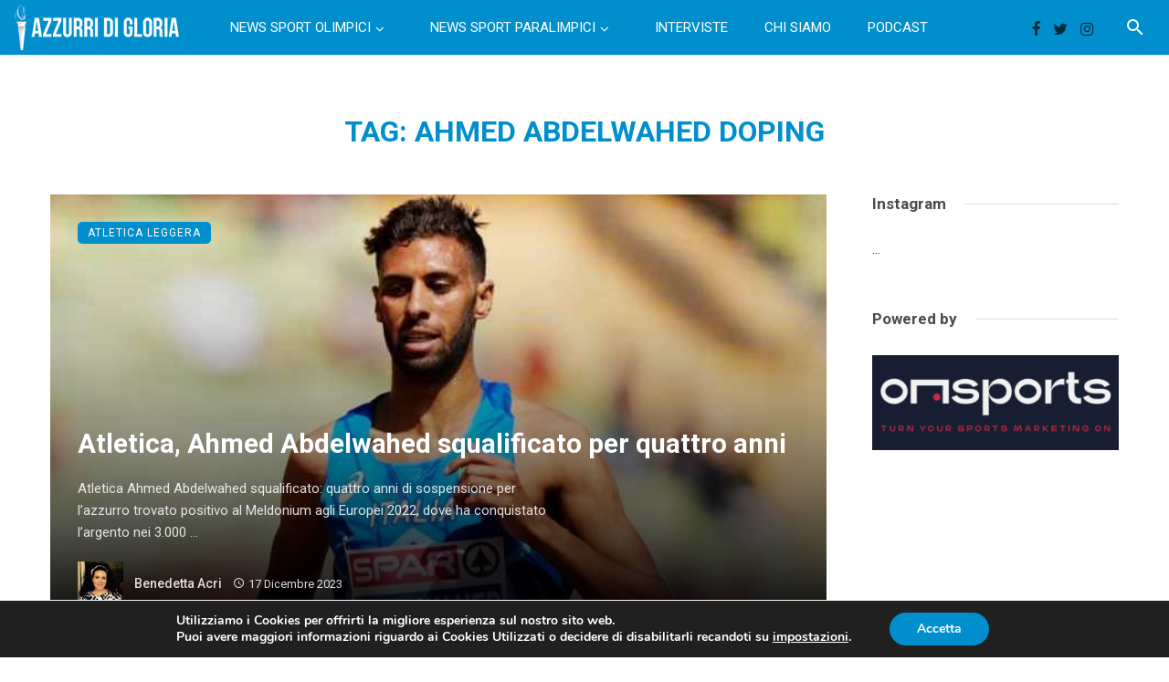

--- FILE ---
content_type: text/html; charset=UTF-8
request_url: https://azzurridigloria.com/tag/ahmed-abdelwahed-doping/
body_size: 40137
content:
<!DOCTYPE html>
<html lang="it-IT">
<head>
	<meta charset="UTF-8" />
    
    <meta name="viewport" content="width=device-width, initial-scale=1"/>
    
    <link rel="profile" href="/gmpg.org/xfn/11" />
    
    <!-- Schema meta -->
    
    <script type="application/javascript">var ajaxurl = "https://azzurridigloria.com/wp-admin/admin-ajax.php"</script><meta name='robots' content='index, follow, max-image-preview:large, max-snippet:-1, max-video-preview:-1' />

	<!-- This site is optimized with the Yoast SEO plugin v16.7 - https://yoast.com/wordpress/plugins/seo/ -->
	<title>ahmed abdelwahed doping Archivi - Azzurri di Gloria</title>
	<link rel="canonical" href="https://azzurridigloria.com/tag/ahmed-abdelwahed-doping/" />
	<meta property="og:locale" content="it_IT" />
	<meta property="og:type" content="article" />
	<meta property="og:title" content="ahmed abdelwahed doping Archivi - Azzurri di Gloria" />
	<meta property="og:url" content="https://azzurridigloria.com/tag/ahmed-abdelwahed-doping/" />
	<meta property="og:site_name" content="Azzurri di Gloria" />
	<meta name="twitter:card" content="summary" />
	<meta name="twitter:site" content="@azzurridigloria" />
	<script type="application/ld+json" class="yoast-schema-graph">{"@context":"https://schema.org","@graph":[{"@type":"WebSite","@id":"https://azzurridigloria.com/#website","url":"https://azzurridigloria.com/","name":"Azzurri di Gloria","description":"Notizie, interviste e storie di Olimpiadi","potentialAction":[{"@type":"SearchAction","target":{"@type":"EntryPoint","urlTemplate":"https://azzurridigloria.com/?s={search_term_string}"},"query-input":"required name=search_term_string"}],"inLanguage":"it-IT"},{"@type":"CollectionPage","@id":"https://azzurridigloria.com/tag/ahmed-abdelwahed-doping/#webpage","url":"https://azzurridigloria.com/tag/ahmed-abdelwahed-doping/","name":"ahmed abdelwahed doping Archivi - Azzurri di Gloria","isPartOf":{"@id":"https://azzurridigloria.com/#website"},"breadcrumb":{"@id":"https://azzurridigloria.com/tag/ahmed-abdelwahed-doping/#breadcrumb"},"inLanguage":"it-IT","potentialAction":[{"@type":"ReadAction","target":["https://azzurridigloria.com/tag/ahmed-abdelwahed-doping/"]}]},{"@type":"BreadcrumbList","@id":"https://azzurridigloria.com/tag/ahmed-abdelwahed-doping/#breadcrumb","itemListElement":[{"@type":"ListItem","position":1,"name":"Home","item":"https://azzurridigloria.com/"},{"@type":"ListItem","position":2,"name":"ahmed abdelwahed doping"}]}]}</script>
	<!-- / Yoast SEO plugin. -->


<link rel='dns-prefetch' href='//maps.googleapis.com' />
<link rel='dns-prefetch' href='//fonts.googleapis.com' />
<link rel='preconnect' href='https://fonts.gstatic.com' crossorigin />
<link rel="alternate" type="application/rss+xml" title="Azzurri di Gloria &raquo; Feed" href="https://azzurridigloria.com/feed/" />
<link rel="alternate" type="application/rss+xml" title="Azzurri di Gloria &raquo; Feed dei commenti" href="https://azzurridigloria.com/comments/feed/" />
<link rel="alternate" type="application/rss+xml" title="Azzurri di Gloria &raquo; ahmed abdelwahed doping Feed del tag" href="https://azzurridigloria.com/tag/ahmed-abdelwahed-doping/feed/" />
<script type="text/javascript">
window._wpemojiSettings = {"baseUrl":"https:\/\/s.w.org\/images\/core\/emoji\/14.0.0\/72x72\/","ext":".png","svgUrl":"https:\/\/s.w.org\/images\/core\/emoji\/14.0.0\/svg\/","svgExt":".svg","source":{"concatemoji":"https:\/\/azzurridigloria.com\/wp-includes\/js\/wp-emoji-release.min.js?ver=6.3.7"}};
/*! This file is auto-generated */
!function(i,n){var o,s,e;function c(e){try{var t={supportTests:e,timestamp:(new Date).valueOf()};sessionStorage.setItem(o,JSON.stringify(t))}catch(e){}}function p(e,t,n){e.clearRect(0,0,e.canvas.width,e.canvas.height),e.fillText(t,0,0);var t=new Uint32Array(e.getImageData(0,0,e.canvas.width,e.canvas.height).data),r=(e.clearRect(0,0,e.canvas.width,e.canvas.height),e.fillText(n,0,0),new Uint32Array(e.getImageData(0,0,e.canvas.width,e.canvas.height).data));return t.every(function(e,t){return e===r[t]})}function u(e,t,n){switch(t){case"flag":return n(e,"\ud83c\udff3\ufe0f\u200d\u26a7\ufe0f","\ud83c\udff3\ufe0f\u200b\u26a7\ufe0f")?!1:!n(e,"\ud83c\uddfa\ud83c\uddf3","\ud83c\uddfa\u200b\ud83c\uddf3")&&!n(e,"\ud83c\udff4\udb40\udc67\udb40\udc62\udb40\udc65\udb40\udc6e\udb40\udc67\udb40\udc7f","\ud83c\udff4\u200b\udb40\udc67\u200b\udb40\udc62\u200b\udb40\udc65\u200b\udb40\udc6e\u200b\udb40\udc67\u200b\udb40\udc7f");case"emoji":return!n(e,"\ud83e\udef1\ud83c\udffb\u200d\ud83e\udef2\ud83c\udfff","\ud83e\udef1\ud83c\udffb\u200b\ud83e\udef2\ud83c\udfff")}return!1}function f(e,t,n){var r="undefined"!=typeof WorkerGlobalScope&&self instanceof WorkerGlobalScope?new OffscreenCanvas(300,150):i.createElement("canvas"),a=r.getContext("2d",{willReadFrequently:!0}),o=(a.textBaseline="top",a.font="600 32px Arial",{});return e.forEach(function(e){o[e]=t(a,e,n)}),o}function t(e){var t=i.createElement("script");t.src=e,t.defer=!0,i.head.appendChild(t)}"undefined"!=typeof Promise&&(o="wpEmojiSettingsSupports",s=["flag","emoji"],n.supports={everything:!0,everythingExceptFlag:!0},e=new Promise(function(e){i.addEventListener("DOMContentLoaded",e,{once:!0})}),new Promise(function(t){var n=function(){try{var e=JSON.parse(sessionStorage.getItem(o));if("object"==typeof e&&"number"==typeof e.timestamp&&(new Date).valueOf()<e.timestamp+604800&&"object"==typeof e.supportTests)return e.supportTests}catch(e){}return null}();if(!n){if("undefined"!=typeof Worker&&"undefined"!=typeof OffscreenCanvas&&"undefined"!=typeof URL&&URL.createObjectURL&&"undefined"!=typeof Blob)try{var e="postMessage("+f.toString()+"("+[JSON.stringify(s),u.toString(),p.toString()].join(",")+"));",r=new Blob([e],{type:"text/javascript"}),a=new Worker(URL.createObjectURL(r),{name:"wpTestEmojiSupports"});return void(a.onmessage=function(e){c(n=e.data),a.terminate(),t(n)})}catch(e){}c(n=f(s,u,p))}t(n)}).then(function(e){for(var t in e)n.supports[t]=e[t],n.supports.everything=n.supports.everything&&n.supports[t],"flag"!==t&&(n.supports.everythingExceptFlag=n.supports.everythingExceptFlag&&n.supports[t]);n.supports.everythingExceptFlag=n.supports.everythingExceptFlag&&!n.supports.flag,n.DOMReady=!1,n.readyCallback=function(){n.DOMReady=!0}}).then(function(){return e}).then(function(){var e;n.supports.everything||(n.readyCallback(),(e=n.source||{}).concatemoji?t(e.concatemoji):e.wpemoji&&e.twemoji&&(t(e.twemoji),t(e.wpemoji)))}))}((window,document),window._wpemojiSettings);
</script>
<style type="text/css">
img.wp-smiley,
img.emoji {
	display: inline !important;
	border: none !important;
	box-shadow: none !important;
	height: 1em !important;
	width: 1em !important;
	margin: 0 0.07em !important;
	vertical-align: -0.1em !important;
	background: none !important;
	padding: 0 !important;
}
</style>
	<link rel='stylesheet' id='wp-block-library-css' href='https://azzurridigloria.com/wp-includes/css/dist/block-library/style.min.css?ver=6.3.7' type='text/css' media='all' />
<style id='classic-theme-styles-inline-css' type='text/css'>
/*! This file is auto-generated */
.wp-block-button__link{color:#fff;background-color:#32373c;border-radius:9999px;box-shadow:none;text-decoration:none;padding:calc(.667em + 2px) calc(1.333em + 2px);font-size:1.125em}.wp-block-file__button{background:#32373c;color:#fff;text-decoration:none}
</style>
<style id='global-styles-inline-css' type='text/css'>
body{--wp--preset--color--black: #000000;--wp--preset--color--cyan-bluish-gray: #abb8c3;--wp--preset--color--white: #ffffff;--wp--preset--color--pale-pink: #f78da7;--wp--preset--color--vivid-red: #cf2e2e;--wp--preset--color--luminous-vivid-orange: #ff6900;--wp--preset--color--luminous-vivid-amber: #fcb900;--wp--preset--color--light-green-cyan: #7bdcb5;--wp--preset--color--vivid-green-cyan: #00d084;--wp--preset--color--pale-cyan-blue: #8ed1fc;--wp--preset--color--vivid-cyan-blue: #0693e3;--wp--preset--color--vivid-purple: #9b51e0;--wp--preset--gradient--vivid-cyan-blue-to-vivid-purple: linear-gradient(135deg,rgba(6,147,227,1) 0%,rgb(155,81,224) 100%);--wp--preset--gradient--light-green-cyan-to-vivid-green-cyan: linear-gradient(135deg,rgb(122,220,180) 0%,rgb(0,208,130) 100%);--wp--preset--gradient--luminous-vivid-amber-to-luminous-vivid-orange: linear-gradient(135deg,rgba(252,185,0,1) 0%,rgba(255,105,0,1) 100%);--wp--preset--gradient--luminous-vivid-orange-to-vivid-red: linear-gradient(135deg,rgba(255,105,0,1) 0%,rgb(207,46,46) 100%);--wp--preset--gradient--very-light-gray-to-cyan-bluish-gray: linear-gradient(135deg,rgb(238,238,238) 0%,rgb(169,184,195) 100%);--wp--preset--gradient--cool-to-warm-spectrum: linear-gradient(135deg,rgb(74,234,220) 0%,rgb(151,120,209) 20%,rgb(207,42,186) 40%,rgb(238,44,130) 60%,rgb(251,105,98) 80%,rgb(254,248,76) 100%);--wp--preset--gradient--blush-light-purple: linear-gradient(135deg,rgb(255,206,236) 0%,rgb(152,150,240) 100%);--wp--preset--gradient--blush-bordeaux: linear-gradient(135deg,rgb(254,205,165) 0%,rgb(254,45,45) 50%,rgb(107,0,62) 100%);--wp--preset--gradient--luminous-dusk: linear-gradient(135deg,rgb(255,203,112) 0%,rgb(199,81,192) 50%,rgb(65,88,208) 100%);--wp--preset--gradient--pale-ocean: linear-gradient(135deg,rgb(255,245,203) 0%,rgb(182,227,212) 50%,rgb(51,167,181) 100%);--wp--preset--gradient--electric-grass: linear-gradient(135deg,rgb(202,248,128) 0%,rgb(113,206,126) 100%);--wp--preset--gradient--midnight: linear-gradient(135deg,rgb(2,3,129) 0%,rgb(40,116,252) 100%);--wp--preset--font-size--small: 13px;--wp--preset--font-size--medium: 20px;--wp--preset--font-size--large: 36px;--wp--preset--font-size--x-large: 42px;--wp--preset--spacing--20: 0.44rem;--wp--preset--spacing--30: 0.67rem;--wp--preset--spacing--40: 1rem;--wp--preset--spacing--50: 1.5rem;--wp--preset--spacing--60: 2.25rem;--wp--preset--spacing--70: 3.38rem;--wp--preset--spacing--80: 5.06rem;--wp--preset--shadow--natural: 6px 6px 9px rgba(0, 0, 0, 0.2);--wp--preset--shadow--deep: 12px 12px 50px rgba(0, 0, 0, 0.4);--wp--preset--shadow--sharp: 6px 6px 0px rgba(0, 0, 0, 0.2);--wp--preset--shadow--outlined: 6px 6px 0px -3px rgba(255, 255, 255, 1), 6px 6px rgba(0, 0, 0, 1);--wp--preset--shadow--crisp: 6px 6px 0px rgba(0, 0, 0, 1);}:where(.is-layout-flex){gap: 0.5em;}:where(.is-layout-grid){gap: 0.5em;}body .is-layout-flow > .alignleft{float: left;margin-inline-start: 0;margin-inline-end: 2em;}body .is-layout-flow > .alignright{float: right;margin-inline-start: 2em;margin-inline-end: 0;}body .is-layout-flow > .aligncenter{margin-left: auto !important;margin-right: auto !important;}body .is-layout-constrained > .alignleft{float: left;margin-inline-start: 0;margin-inline-end: 2em;}body .is-layout-constrained > .alignright{float: right;margin-inline-start: 2em;margin-inline-end: 0;}body .is-layout-constrained > .aligncenter{margin-left: auto !important;margin-right: auto !important;}body .is-layout-constrained > :where(:not(.alignleft):not(.alignright):not(.alignfull)){max-width: var(--wp--style--global--content-size);margin-left: auto !important;margin-right: auto !important;}body .is-layout-constrained > .alignwide{max-width: var(--wp--style--global--wide-size);}body .is-layout-flex{display: flex;}body .is-layout-flex{flex-wrap: wrap;align-items: center;}body .is-layout-flex > *{margin: 0;}body .is-layout-grid{display: grid;}body .is-layout-grid > *{margin: 0;}:where(.wp-block-columns.is-layout-flex){gap: 2em;}:where(.wp-block-columns.is-layout-grid){gap: 2em;}:where(.wp-block-post-template.is-layout-flex){gap: 1.25em;}:where(.wp-block-post-template.is-layout-grid){gap: 1.25em;}.has-black-color{color: var(--wp--preset--color--black) !important;}.has-cyan-bluish-gray-color{color: var(--wp--preset--color--cyan-bluish-gray) !important;}.has-white-color{color: var(--wp--preset--color--white) !important;}.has-pale-pink-color{color: var(--wp--preset--color--pale-pink) !important;}.has-vivid-red-color{color: var(--wp--preset--color--vivid-red) !important;}.has-luminous-vivid-orange-color{color: var(--wp--preset--color--luminous-vivid-orange) !important;}.has-luminous-vivid-amber-color{color: var(--wp--preset--color--luminous-vivid-amber) !important;}.has-light-green-cyan-color{color: var(--wp--preset--color--light-green-cyan) !important;}.has-vivid-green-cyan-color{color: var(--wp--preset--color--vivid-green-cyan) !important;}.has-pale-cyan-blue-color{color: var(--wp--preset--color--pale-cyan-blue) !important;}.has-vivid-cyan-blue-color{color: var(--wp--preset--color--vivid-cyan-blue) !important;}.has-vivid-purple-color{color: var(--wp--preset--color--vivid-purple) !important;}.has-black-background-color{background-color: var(--wp--preset--color--black) !important;}.has-cyan-bluish-gray-background-color{background-color: var(--wp--preset--color--cyan-bluish-gray) !important;}.has-white-background-color{background-color: var(--wp--preset--color--white) !important;}.has-pale-pink-background-color{background-color: var(--wp--preset--color--pale-pink) !important;}.has-vivid-red-background-color{background-color: var(--wp--preset--color--vivid-red) !important;}.has-luminous-vivid-orange-background-color{background-color: var(--wp--preset--color--luminous-vivid-orange) !important;}.has-luminous-vivid-amber-background-color{background-color: var(--wp--preset--color--luminous-vivid-amber) !important;}.has-light-green-cyan-background-color{background-color: var(--wp--preset--color--light-green-cyan) !important;}.has-vivid-green-cyan-background-color{background-color: var(--wp--preset--color--vivid-green-cyan) !important;}.has-pale-cyan-blue-background-color{background-color: var(--wp--preset--color--pale-cyan-blue) !important;}.has-vivid-cyan-blue-background-color{background-color: var(--wp--preset--color--vivid-cyan-blue) !important;}.has-vivid-purple-background-color{background-color: var(--wp--preset--color--vivid-purple) !important;}.has-black-border-color{border-color: var(--wp--preset--color--black) !important;}.has-cyan-bluish-gray-border-color{border-color: var(--wp--preset--color--cyan-bluish-gray) !important;}.has-white-border-color{border-color: var(--wp--preset--color--white) !important;}.has-pale-pink-border-color{border-color: var(--wp--preset--color--pale-pink) !important;}.has-vivid-red-border-color{border-color: var(--wp--preset--color--vivid-red) !important;}.has-luminous-vivid-orange-border-color{border-color: var(--wp--preset--color--luminous-vivid-orange) !important;}.has-luminous-vivid-amber-border-color{border-color: var(--wp--preset--color--luminous-vivid-amber) !important;}.has-light-green-cyan-border-color{border-color: var(--wp--preset--color--light-green-cyan) !important;}.has-vivid-green-cyan-border-color{border-color: var(--wp--preset--color--vivid-green-cyan) !important;}.has-pale-cyan-blue-border-color{border-color: var(--wp--preset--color--pale-cyan-blue) !important;}.has-vivid-cyan-blue-border-color{border-color: var(--wp--preset--color--vivid-cyan-blue) !important;}.has-vivid-purple-border-color{border-color: var(--wp--preset--color--vivid-purple) !important;}.has-vivid-cyan-blue-to-vivid-purple-gradient-background{background: var(--wp--preset--gradient--vivid-cyan-blue-to-vivid-purple) !important;}.has-light-green-cyan-to-vivid-green-cyan-gradient-background{background: var(--wp--preset--gradient--light-green-cyan-to-vivid-green-cyan) !important;}.has-luminous-vivid-amber-to-luminous-vivid-orange-gradient-background{background: var(--wp--preset--gradient--luminous-vivid-amber-to-luminous-vivid-orange) !important;}.has-luminous-vivid-orange-to-vivid-red-gradient-background{background: var(--wp--preset--gradient--luminous-vivid-orange-to-vivid-red) !important;}.has-very-light-gray-to-cyan-bluish-gray-gradient-background{background: var(--wp--preset--gradient--very-light-gray-to-cyan-bluish-gray) !important;}.has-cool-to-warm-spectrum-gradient-background{background: var(--wp--preset--gradient--cool-to-warm-spectrum) !important;}.has-blush-light-purple-gradient-background{background: var(--wp--preset--gradient--blush-light-purple) !important;}.has-blush-bordeaux-gradient-background{background: var(--wp--preset--gradient--blush-bordeaux) !important;}.has-luminous-dusk-gradient-background{background: var(--wp--preset--gradient--luminous-dusk) !important;}.has-pale-ocean-gradient-background{background: var(--wp--preset--gradient--pale-ocean) !important;}.has-electric-grass-gradient-background{background: var(--wp--preset--gradient--electric-grass) !important;}.has-midnight-gradient-background{background: var(--wp--preset--gradient--midnight) !important;}.has-small-font-size{font-size: var(--wp--preset--font-size--small) !important;}.has-medium-font-size{font-size: var(--wp--preset--font-size--medium) !important;}.has-large-font-size{font-size: var(--wp--preset--font-size--large) !important;}.has-x-large-font-size{font-size: var(--wp--preset--font-size--x-large) !important;}
.wp-block-navigation a:where(:not(.wp-element-button)){color: inherit;}
:where(.wp-block-post-template.is-layout-flex){gap: 1.25em;}:where(.wp-block-post-template.is-layout-grid){gap: 1.25em;}
:where(.wp-block-columns.is-layout-flex){gap: 2em;}:where(.wp-block-columns.is-layout-grid){gap: 2em;}
.wp-block-pullquote{font-size: 1.5em;line-height: 1.6;}
</style>
<link rel='stylesheet' id='ceris-vendors-css' href='https://azzurridigloria.com/wp-content/themes/ceris/css/vendors.css?ver=6.3.7' type='text/css' media='all' />
<link rel='stylesheet' id='ceris-style-css' href='https://azzurridigloria.com/wp-content/themes/ceris/css/style.css?ver=6.3.7' type='text/css' media='all' />
<style id='ceris-style-inline-css' type='text/css'>
.header-1 .header-main, 
                                        .header-2 .header-main, 
                                        .header-3 .site-header, 
                                        .header-4 .navigation-bar,
                                        .header-5 .navigation-bar,
                                        .header-6 .navigation-bar,
                                        .header-7 .header-main,
                                        .header-8 .header-main,
                                        .header-9 .site-header, 
                                        .header-10 .navigation-bar,
                                        .header-11 .navigation-bar,
                                        .header-13 .navigation-bar,
                                        .header-14 .header-main, 
                                        .header-14 .header-bg-main-color, 
                                        .header-15 .header-main,
                                        .header-16 .navigation-bar,
                                        .header-17 .navigation-bar,
                                        .header-18 .navigation-bar,
                                        .header-12 .header-main
                                        {background: #008fcc;}#atbs-ceris-mobile-header
                                        {background: #008fcc;}.site-footer, .footer-3.site-footer, .footer-5.site-footer, .footer-6.site-footer , .site-footer.footer-7 .site-footer__section:first-child, .site-footer.footer-8 .site-footer__section:first-child
                                        {background: #008fcc;}.atbs-ceris-block:not(:last-child) {margin-bottom: 70px;}::selection {color: #FFF; background: #008FCC;}::-webkit-selection {color: #FFF; background: #008FCC;}.scroll-count-percent .progress__value {stroke: #008FCC;}  .ceris-feature-i .sub-posts .block-heading__view-all a, .atbs-ceris-carousel.atbs-ceris-carousel-post-vertical .owl-prev, .atbs-ceris-carousel.atbs-ceris-carousel-post-vertical .owl-next, .post--overlay-back-face .button__readmore:hover i, .post--vertical-has-media .list-index, .navigation--main .sub-menu li:hover>a, .infinity-single-trigger:before, .ceris-icon-load-infinity-single:before, .atbs-article-reactions .atbs-reactions-content.active .atbs-reaction-count, .atbs-article-reactions .atbs-reactions-content:active .atbs-reaction-count, .post-slider-text-align-center .owl-carousel .owl-prev, .post-slider-text-align-center .owl-carousel .owl-next, .ceris-category-tiles .owl-carousel .owl-prev, .ceris-category-tiles .owl-carousel .owl-next, 
                                    a.block-heading__secondary, .atbs-ceris-pagination a.btn-default, 
                                    .atbs-ceris-pagination a.btn-default:active, 
                                    .atbs-ceris-pagination a.btn-default:hover, 
                                    .atbs-ceris-pagination a.btn-default:focus, 
                                    .atbs-ceris-search-full .result-default, 
                                    .atbs-ceris-search-full .result-default .search-module-heading, 
                                    .search-module-heading, .atbs-ceris-post--grid-c-update .atbs-ceris-carousel.nav-circle .owl-prev, .single .entry-meta .entry-author__name, .pagination-circle .atbs-ceris-pagination__item.atbs-ceris-pagination__item-next:hover,
                                    .pagination-circle .atbs-ceris-pagination__item.atbs-ceris-pagination__item-prev:hover, 
                                    .atbs-ceris-video-has-post-list .main-post .post-type-icon, .widget-subscribe .subscribe-form__fields button, 
                                    .list-index, a, a:hover, a:focus, a:active, .color-primary, .site-title, 
                                    .entry-tags ul > li > a:hover, .social-share-label, .ceris-single .single-header--top .entry-author__name, .atbs-ceris-widget-indexed-posts-b .posts-list > li .post__title:after, .posts-navigation .post:hover .posts-navigation__label,
                                    .posts-navigation .post:hover .post__title, .sticky-ceris-post .cerisStickyMark i, .typography-copy blockquote:before, .comment-content blockquote:before, .listing--list-large .post__readmore:hover .readmore__text,
                                    .post--horizontal-reverse-big.post--horizontal-reverse-big__style-3 .post__readmore .readmore__text:hover, .reviews-score-average, .star-item.star-full i:before,
                                    .wc-block-grid__product-rating .star-rating span:before, .wc-block-grid__product-rating .wc-block-grid__product-rating__stars span:before,
                                    .woocommerce-message::before, .woocommerce-info::before, .woocommerce-error::before, .woocommerce-downloads .woocommerce-info:before
            {color: #008FCC;}.ceris-grid-j .icon-has-animation .btn-play-left-not-center.post-type-icon:after, div.wpforms-container-full .wpforms-form button[type=submit], div.wpforms-container-full .wpforms-form button[type=submit]:hover{background-color: #008FCC;} .ceris-grid-j .btn-play-left-not-center .circle, .scroll-count-percent .btn-bookmark-icon .bookmark-status-saved path {fill: #008FCC;} .infinity-single-trigger:before, .ceris-grid-j .btn-play-left-not-center .g-path path{fill: #fff;}@media(max-width: 768px) {.ceris-grid-j .icon-has-animation .btn-play-left-not-center.post-type-icon:after{background-color: #fff;} }@media(max-width: 768px) {.ceris-grid-j .btn-play-left-not-center .circle{fill: #fff;} } @media(max-width: 768px) {.ceris-grid-j .btn-play-left-not-center .g-path path{fill: #000;} }@media(max-width: 768px) {.ceris-module-video .post-list-no-thumb-3i .posts-no-thumb .post-type-icon:after{background-color: #008FCC;} }@media(max-width: 768px) {.ceris-module-video .post-list-no-thumb-3i .list-item .posts-no-thumb:hover .post-type-icon:after{background-color: #fff;} }@media(max-width: 768px) {.ceris-module-video .post-list-no-thumb-3i .list-item:first-child .posts-no-thumb:hover .post-type-icon:after{background-color: #fff;} }@media(max-width: 768px) {.ceris-module-video .post-list-no-thumb-3i:hover .list-item:first-child .posts-no-thumb .post-type-icon:after{background-color: #008FCC;} }@media(max-width: 768px) {.ceris-module-video .post-list-no-thumb-3i .list-item:first-child .posts-no-thumb:hover .post-type-icon:after{background-color: #fff;} }@media (max-width: 380px){.featured-slider-d .owl-carousel .owl-dot.active span{background-color: #008FCC;}}.g-path path {fill: #000;} .circle{fill: #fff;}@media(max-width: 576px) {.atbs-ceris-post--vertical-3i-row .post--vertical .post__cat{background-color: #008FCC;} }.atbs-article-reactions .atbs-reactions-content:hover{
                border-color: rgba(0, 143, 204,0.3);
            } .post-no-thumb-height-default:hover{
                box-shadow: 0 45px 25px -20px rgba(0, 143, 204,0.27);
            } .ceris-feature-h .owl-item.active .post--overlay-height-275 .post__thumb--overlay.post__thumb:after{
                background-color: rgba(0, 143, 204,0.8);
            } .post-list-no-thumb-3i .list-item:first-child:hover:before, .post-list-no-thumb-3i .list-item:hover:before{
                background-color: rgba(0, 143, 204, 0.4);
            } .ceris-grid-carousel-d .owl-stage .post--card-overlay-middle-has-hidden-content:hover .post__thumb--overlay.post__thumb:after, .ceris-grid-carousel-d .owl-stage .owl-item.active.center .post--card-overlay-middle-has-hidden-content:hover .post__thumb--overlay.post__thumb:after{
                -webkit-box-shadow: 0px 20px 27px 0 rgba(0, 143, 204,0.2);
                box-shadow: 0px 20px 27px 0 rgba(0, 143, 204,0.2);
            } @media(min-width:992px){
                                .post--overlay-hover-effect .post__thumb--overlay.post__thumb:after{
                                    background-color: #008FCC;
                                }
            }.atbs-ceris-block__aside-left .banner__button, .ceris-feature-k .atbs-ceris-carousel-nav-custom-holder .owl-prev:hover, .ceris-feature-k .atbs-ceris-carousel-nav-custom-holder .owl-next:hover, .ceris-feature-k .atbs-ceris-block__inner::before, .ceris-feature-i .atbs-ceris-carousel-nav-custom-holder .owl-prev:hover, .ceris-feature-i .atbs-ceris-carousel-nav-custom-holder .owl-next:hover, .ceris-feature-j .sub-posts .atbs-ceris-carousel-nav-custom-holder .owl-prev:hover, .ceris-feature-j .sub-posts .atbs-ceris-carousel-nav-custom-holder .owl-next:hover, .ceris-feature-h .owl-item.active + .owl-item.active .post--overlay-height-275 .post__cat-has-line:before, .atbs-ceris-carousel.atbs-ceris-carousel-post-vertical .owl-prev:hover, .atbs-ceris-carousel.atbs-ceris-carousel-post-vertical .owl-next:hover, .ceris-feature-f .button__readmore--round:hover i, .post--overlay-hover-effect .post__text-backface .post__readmore .button__readmore:hover,
             
             .post--overlay-hover-effect.post--overlay-bottom,
              .post--overlay-back-face,
              .pagination-circle .atbs-ceris-pagination__item:not(.atbs-ceris-pagination__dots):hover, .open-sub-col, .atbs-ceris-posts-feature-a-update .atbs-ceris-carousel.nav-circle .owl-prev:hover,
            .atbs-ceris-posts-feature-a-update .atbs-ceris-carousel.nav-circle .owl-next:hover, .owl-carousel.button--dots-center-nav .owl-prev:hover, .owl-carousel.button--dots-center-nav .owl-next:hover, .section-has-subscribe-no-border > .btn:focus, .section-has-subscribe-no-border > .btn:active, .section-has-subscribe-no-border > *:hover, .widget-slide .atbs-ceris-carousel .owl-dot.active span, .featured-slider-e .owl-carousel .owl-prev:hover, .featured-slider-e .owl-carousel .owl-next:hover, .post--horizontal-hasbackground.post:hover, .post-slider-text-align-center .owl-carousel .owl-prev:hover, .post-slider-text-align-center .owl-carousel .owl-next:hover, .atbs-ceris-pagination [class*='js-ajax-load-']:active, .atbs-ceris-pagination [class*='js-ajax-load-']:hover, .atbs-ceris-pagination [class*='js-ajax-load-']:focus, .atbs-ceris-widget-indexed-posts-a .posts-list>li .post__thumb:after, .post-list-no-thumb-3i:hover .list-item:first-child .post__cat:before, .header-17 .btn-subscribe-theme, .header-13 .btn-subscribe-theme, .header-16 .offcanvas-menu-toggle.navigation-bar-btn, .atbs-ceris-widget-posts-list.atbs-ceris-widget-posts-list-overlay-first ul:hover li.active .post--overlay .post__cat:before, .dots-circle .owl-dot.active span, .atbs-ceris-search-full .popular-tags .entry-tags ul > li > a, .atbs-ceris-search-full .form-control, .atbs-ceris-post--grid-g-update .post-grid-carousel .owl-dot.active span, .nav-row-circle .owl-prev:hover, .nav-row-circle .owl-next:hover, .post--grid--2i_row .post-no-thumb-title-line, .atbs-ceris-post--grid-d-update .post-no-thumb-title-line, .atbs-ceris-posts-feature .post-sub .list-item:hover .post__cat:before, .atbs-ceris-post--grid-c-update .post-main .owl-item.active + .owl-item.active .post__cat:before, .atbs-ceris-post--grid-c-update .atbs-ceris-carousel.nav-circle .owl-next, .atbs-ceris-post--grid-c-update .post-main .owl-item.active .post-no-thumb-title-line, .post-no-thumb-height-default:hover, .carousel-dots-count-number .owl-dot.active span, .header-16 .btn-subscribe-theme, .header-14 .btn-subscribe-theme, .header-11 .btn-subscribe-theme, .atbs-ceris-pagination [class*='js-ajax-load-'], .atbs-ceris-post--overlay-first-big .post--overlay:hover .background-img:after, .post-list-no-thumb-3i .list-item:hover, .post__cat-has-line:before, .category-tile__name, .cat-0.cat-theme-bg.cat-theme-bg, .primary-bg-color, .navigation--main > li > a:before, .atbs-ceris-pagination__item-current, .atbs-ceris-pagination__item-current:hover, 
            .atbs-ceris-pagination__item-current:focus, .atbs-ceris-pagination__item-current:active, .atbs-ceris-pagination--next-n-prev .atbs-ceris-pagination__links a:last-child .atbs-ceris-pagination__item,
            .subscribe-form__fields input[type='submit'], .has-overlap-bg:before, .post__cat--bg, a.post__cat--bg, .entry-cat--bg, a.entry-cat--bg, 
            .comments-count-box, .atbs-ceris-widget--box .widget__title, 
            .widget_calendar td a:before, .widget_calendar #today, .widget_calendar #today a, .entry-action-btn, .posts-navigation__label:before, 
            .comment-form .form-submit input[type='submit'], .atbs-ceris-carousel-dots-b .swiper-pagination-bullet-active,
             .site-header--side-logo .header-logo:not(.header-logo--mobile), .list-square-bullet > li > *:before, .list-square-bullet-exclude-first > li:not(:first-child) > *:before,
             .btn-primary, .btn-primary:active, .btn-primary:focus, .btn-primary:hover, 
             .btn-primary.active.focus, .btn-primary.active:focus, .btn-primary.active:hover, .btn-primary:active.focus, .btn-primary:active:focus, .btn-primary:active:hover, .header-10 .navigation--main > li > a:before, 
             .atbs-ceris-feature-slider .post__readmore, .atbs-ceris-grid-carousel .atbs-ceris-carousel .owl-dot:last-child.active span, .atbs-ceris-grid-carousel .atbs-ceris-carousel .owl-dot.active span,  
             .atbs-ceris-post-slide-has-list .atbs-ceris-post-slide-text-center .atbs-ceris-carousel .owl-dot.active span, 
             .pagination-circle .atbs-ceris-pagination__item:hover, .pagination-circle .atbs-ceris-pagination__item.atbs-ceris-pagination__item-current, .social-share-label:before, .social-share ul li a svg:hover, 
             .comment-form .form-submit input[type='submit'], input[type='button']:not(.btn), input[type='reset']:not(.btn), input[type='submit']:not(.btn), .form-submit input, 
             .comment-form .form-submit input[type='submit']:active, .comment-form .form-submit input[type='submit']:focus, .comment-form .form-submit input[type='submit']:hover,
             .reviews-rating .rating-form .rating-submit, .reviews-rating .rating-form .rating-submit:hover, .ceris-bookmark-page-notification,
             .rating-star, .score-item .score-percent, .ceris-grid-w .post-slide .owl-carousel, .widget-subscribe .widget-subscribe__inner,
             .ceris-grid-carousel-d .owl-stage .post--card-overlay-middle-has-hidden-content:hover .post__thumb--overlay.post__thumb:after, .ceris-grid-carousel-d .owl-stage .owl-item.active.center .post--card-overlay-middle-has-hidden-content:hover .post__thumb--overlay.post__thumb:after,
             .post--vertical-thumb-70-background .button__readmore--outline:hover i, .atbs-ceris-search-full--result .atbs-ceris-pagination .btn,
             .atbs-ceris-posts-feature-c-update.ceris-light-mode .owl-carousel .owl-prev:hover, .atbs-ceris-posts-feature-c-update.ceris-light-mode .owl-carousel .owl-next:hover,
             .editor-styles-wrapper .wc-block-grid__products .wc-block-grid__product .wc-block-grid__product-onsale, .wc-block-grid__product-onsale,
             .woocommerce .wc-block-grid__product .wp-block-button__link:hover, .woocommerce ul.products li.product .onsale, 
             .woocommerce .editor-styles-wrapper .wc-block-grid__products .wc-block-grid__product .wc-block-grid__product-onsale, .woocommerce .wc-block-grid__product-onsale,
             .woocommerce #respond input#submit, .woocommerce #respond input#submit:hover, .woocommerce a.button:hover, .woocommerce button.button:hover, .woocommerce input.button:hover,
             .woocommerce .wp-block-button__link, .woocommerce .wp-block-button:not(.wc-block-grid__product-add-to-cart) .wp-block-button__link,
             .woocommerce nav.woocommerce-pagination ul li a:focus, .woocommerce nav.woocommerce-pagination ul li a:hover, .woocommerce nav.woocommerce-pagination ul li span.current,
             .woocommerce div.product form.cart .button, .woocommerce div.product .woocommerce-tabs ul.tabs li.active, .woocommerce-Tabs-panel .comment-reply-title:before,
             .woocommerce button.button, .woocommerce a.button.wc-backward, .woocommerce a.button.alt, .woocommerce a.button.alt:hover,
             .woocommerce-message a.button, .woocommerce-downloads .woocommerce-Message a.button,
             .woocommerce button.button.alt, .woocommerce button.button.alt:hover, .woocommerce.widget_product_search .woocommerce-product-search button,
             .woocommerce .widget_price_filter .ui-slider .ui-slider-range, .woocommerce .widget_price_filter .ui-slider .ui-slider-handle, .header-current-reading-article .current-reading-article-label,
             #cookie-notice .cn-button, .atbs-ceris-widget-posts-list.atbs-ceris-widget-posts-list-overlay-first .posts-list:hover li.active  .post__cat:before,
             .ceris-mobile-share-socials ul li:hover a, .ceris-admin-delete-review
            {background-color: #008FCC;}.site-header--skin-4 .navigation--main > li > a:before
            {background-color: #008FCC !important;}@media(max-width: 767px){
                .atbs-ceris-post--grid-c-update .atbs-ceris-carousel.nav-circle .owl-prev,
                .atbs-ceris-post--grid-c-update .atbs-ceris-carousel.nav-circle .owl-next{
                        color: #008FCC !important;
                    }
                }.post-score-hexagon .hexagon-svg g path
            {fill: #008FCC;}.ceris-feature-k .atbs-ceris-carousel-nav-custom-holder .owl-prev:hover, .ceris-feature-k .atbs-ceris-carousel-nav-custom-holder .owl-next:hover, .ceris-feature-i .atbs-ceris-carousel-nav-custom-holder .owl-prev:hover, .ceris-feature-i .atbs-ceris-carousel-nav-custom-holder .owl-next:hover, .ceris-feature-j .sub-posts .atbs-ceris-carousel-nav-custom-holder .owl-prev:hover, .ceris-feature-j .sub-posts .atbs-ceris-carousel-nav-custom-holder .owl-next:hover, .post--overlay-line-top-hover:hover::after, .ceris-feature-f .button__readmore--round:hover i, .post--overlay-hover-effect .post__text-backface .post__readmore .button__readmore:hover, .ceris-about-module .about__content, .atbs-ceris-posts-feature-a-update .atbs-ceris-carousel.nav-circle .owl-prev:hover,
.atbs-ceris-posts-feature-a-update .atbs-ceris-carousel.nav-circle .owl-next:hover, .owl-carousel.button--dots-center-nav .owl-prev:hover, .owl-carousel.button--dots-center-nav .owl-next:hover, .atbs-article-reactions .atbs-reactions-content.active, .atbs-ceris-pagination [class*='js-ajax-load-']:active, .atbs-ceris-pagination [class*='js-ajax-load-']:hover, .atbs-ceris-pagination [class*='js-ajax-load-']:focus, .atbs-ceris-search-full--result .atbs-ceris-pagination .btn, .atbs-ceris-pagination [class*='js-ajax-load-'], .comment-form .form-submit input[type='submit'], .form-submit input:hover, .comment-form .form-submit input[type='submit']:active, .comment-form .form-submit input[type='submit']:focus, .comment-form .form-submit input[type='submit']:hover, .has-overlap-frame:before, .atbs-ceris-gallery-slider .fotorama__thumb-border, .bypostauthor > .comment-body .comment-author > img,
.post--vertical-thumb-70-background .button__readmore--outline:hover i, .block-heading.block-heading--style-7,
.atbs-ceris-posts-feature-c-update.ceris-light-mode .owl-carousel .owl-prev:hover,
.atbs-ceris-posts-feature-c-update.ceris-light-mode .owl-carousel .owl-next:hover,
.ceris-mobile-share-socials ul li:hover a,
.wc-block-grid__product .wp-block-button__link:hover, .woocommerce #respond input#submit:hover, .woocommerce a.button:hover, .woocommerce button.button:hover, .woocommerce input.button:hover
            {border-color: #008FCC;}.atbs-ceris-pagination--next-n-prev .atbs-ceris-pagination__links a:last-child .atbs-ceris-pagination__item:after, .typography-copy blockquote, .comment-content blockquote
            {border-left-color: #008FCC;}.comments-count-box:before, .bk-preload-wrapper:after, .woocommerce-error, .woocommerce-message, .woocommerce-info
            {border-top-color: #008FCC;}.bk-preload-wrapper:after
            {border-bottom-color: #008FCC;}.navigation--offcanvas li > a:after
            {border-right-color: #008FCC;}.post--single-cover-gradient .single-header
            {
                background-image: -webkit-linear-gradient( bottom , #008FCC 0%, rgba(252, 60, 45, 0.7) 50%, rgba(252, 60, 45, 0) 100%);
                background-image: linear-gradient(to top, #008FCC 0%, rgba(252, 60, 45, 0.7) 50%, rgba(252, 60, 45, 0) 100%);
            }@media (max-width: 576px){
                .atbs-ceris-posts-feature .post-sub .list-item:nth-child(2), .atbs-ceris-posts-feature .post-sub .list-item:not(:nth-child(2)) .post__cat-has-line:before {
                    background-color: #008FCC;
                }
            }
                .ceris-feature-k .atbs-ceris-block__inner::before{
                    box-shadow: 
                    -210px 0 1px #008FCC, -180px 0 1px #008FCC, -150px 0 1px #008FCC, -120px 0 1px #008FCC, -90px 0 1px #008FCC, -60px 0 1px #008FCC, -30px 0 1px #008FCC, 30px 0 1px #008FCC, 60px 0 1px #008FCC,
                -210px 30px 1px #008FCC, -180px 30px 1px #008FCC, -150px 30px 1px #008FCC, -120px 30px 1px #008FCC, -90px 30px 1px #008FCC, -60px 30px 1px #008FCC, -30px 30px 1px #008FCC, 0 30px 1px #008FCC, 30px 30px 1px #008FCC, 60px 30px 1px #008FCC,
                -210px 60px 1px #008FCC, -180px 60px 1px #008FCC, -150px 60px 1px #008FCC, -120px 60px 1px #008FCC, -90px 60px 1px #008FCC, -60px 60px 1px #008FCC, -30px 60px 1px #008FCC, 0 60px 1px #008FCC, 30px 60px 1px #008FCC, 60px 60px 1px #008FCC,
                -210px 90px 1px #008FCC, -180px 90px 1px #008FCC, -150px 90px 1px #008FCC, -120px 90px 1px #008FCC, -90px 90px 1px #008FCC, -60px 90px 1px #008FCC, -30px 90px 1px #008FCC, 0 90px 1px #008FCC, 30px 90px 1px #008FCC, 60px 90px 1px #008FCC,
                -210px 120px 1px #008FCC, -180px 120px 1px #008FCC, -150px 120px 1px #008FCC, -120px 120px 1px #008FCC, -90px 120px 1px #008FCC, -60px 120px 1px #008FCC, -30px 120px 1px #008FCC, 0 120px 1px #008FCC, 30px 120px 1px #008FCC, 60px 120px 1px #008FCC,
                -210px 150px 1px #008FCC, -180px 150px 1px #008FCC, -150px 150px 1px #008FCC, -120px 150px 1px #008FCC, -90px 150px 1px #008FCC, -60px 150px 1px #008FCC, -30px 150px 1px #008FCC, 0 150px 1px #008FCC, 30px 150px 1px #008FCC, 60px 150px 1px #008FCC,
                -210px 180px 1px #008FCC, -180px 180px 1px #008FCC, -150px 180px 1px #008FCC, -120px 180px 1px #008FCC, -90px 180px 1px #008FCC, -60px 180px 1px #008FCC, -30px 180px 1px #008FCC, 0 180px 1px #008FCC, 30px 180px 1px #008FCC, 60px 180px 1px #008FCC,
                -210px 210px 1px #008FCC, -180px 210px 1px #008FCC, -150px 210px 1px #008FCC, -120px 210px 1px #008FCC, -90px 210px 1px #008FCC, -60px 210px 1px #008FCC, -30px 210px 1px #008FCC, 0 210px 1px #008FCC, 30px 210px 1px #008FCC, 60px 210px 1px #008FCC,
                -210px 240px 1px #008FCC, -180px 240px 1px #008FCC, -150px 240px 1px #008FCC, -120px 240px 1px #008FCC, -90px 240px 1px #008FCC, -60px 240px 1px #008FCC, -30px 240px 1px #008FCC, 0 240px 1px #008FCC, 30px 240px 1px #008FCC, 60px 240px 1px #008FCC,
                -210px 270px 1px #008FCC, -180px 270px 1px #008FCC, -150px 270px 1px #008FCC, -120px 270px 1px #008FCC, -90px 270px 1px #008FCC, -60px 270px 1px #008FCC, -30px 270px 1px #008FCC, 0 270px 1px #008FCC, 30px 270px 1px #008FCC, 60px 270px 1px #008FCC
                
                }
            atbs-ceris-video-box__playlist .is-playing .post__thumb:after { content: 'Now playing'; }
</style>
<link rel='stylesheet' id='child-theme-style-css' href='https://azzurridigloria.com/wp-content/themes/ceris-child/style.css?ver=6.3.7' type='text/css' media='all' />
<link rel='stylesheet' id='dashicons-css' href='https://azzurridigloria.com/wp-includes/css/dashicons.min.css?ver=6.3.7' type='text/css' media='all' />
<link rel='stylesheet' id='zoom-instagram-widget-css' href='https://azzurridigloria.com/wp-content/plugins/instagram-widget-by-wpzoom/css/instagram-widget.css?ver=1.8.3' type='text/css' media='all' />
<link rel='stylesheet' id='ubermenu-css' href='https://azzurridigloria.com/wp-content/plugins/ubermenu/pro/assets/css/ubermenu.min.css?ver=3.2.5' type='text/css' media='all' />
<link rel='stylesheet' id='ubermenu-font-awesome-css' href='https://azzurridigloria.com/wp-content/plugins/ubermenu/assets/css/fontawesome/css/font-awesome.min.css?ver=4.3' type='text/css' media='all' />
<link rel="preload" as="style" href="https://fonts.googleapis.com/css?family=Roboto:100,300,400,500,700,900,100italic,300italic,400italic,500italic,700italic,900italic%7CPoppins:100,200,300,400,500,600,700,800,900,100italic,200italic,300italic,400italic,500italic,600italic,700italic,800italic,900italic%7CRubik:300,400,500,600,700,800,900,300italic,400italic,500italic,600italic,700italic,800italic,900italic&#038;display=swap&#038;ver=1642762201" /><link rel="stylesheet" href="https://fonts.googleapis.com/css?family=Roboto:100,300,400,500,700,900,100italic,300italic,400italic,500italic,700italic,900italic%7CPoppins:100,200,300,400,500,600,700,800,900,100italic,200italic,300italic,400italic,500italic,600italic,700italic,800italic,900italic%7CRubik:300,400,500,600,700,800,900,300italic,400italic,500italic,600italic,700italic,800italic,900italic&#038;display=swap&#038;ver=1642762201" media="print" onload="this.media='all'"><noscript><link rel="stylesheet" href="https://fonts.googleapis.com/css?family=Roboto:100,300,400,500,700,900,100italic,300italic,400italic,500italic,700italic,900italic%7CPoppins:100,200,300,400,500,600,700,800,900,100italic,200italic,300italic,400italic,500italic,600italic,700italic,800italic,900italic%7CRubik:300,400,500,600,700,800,900,300italic,400italic,500italic,600italic,700italic,800italic,900italic&#038;display=swap&#038;ver=1642762201" /></noscript><link rel='stylesheet' id='moove_gdpr_frontend-css' href='https://azzurridigloria.com/wp-content/plugins/gdpr-cookie-compliance/dist/styles/gdpr-main.css?ver=4.8.12' type='text/css' media='all' />
<style id='moove_gdpr_frontend-inline-css' type='text/css'>
#moove_gdpr_cookie_modal,#moove_gdpr_cookie_info_bar,.gdpr_cookie_settings_shortcode_content{font-family:Nunito,sans-serif}#moove_gdpr_save_popup_settings_button{background-color:#373737;color:#fff}#moove_gdpr_save_popup_settings_button:hover{background-color:#000}#moove_gdpr_cookie_info_bar .moove-gdpr-info-bar-container .moove-gdpr-info-bar-content a.mgbutton,#moove_gdpr_cookie_info_bar .moove-gdpr-info-bar-container .moove-gdpr-info-bar-content button.mgbutton{background-color:#008fcc}#moove_gdpr_cookie_modal .moove-gdpr-modal-content .moove-gdpr-modal-footer-content .moove-gdpr-button-holder a.mgbutton,#moove_gdpr_cookie_modal .moove-gdpr-modal-content .moove-gdpr-modal-footer-content .moove-gdpr-button-holder button.mgbutton,.gdpr_cookie_settings_shortcode_content .gdpr-shr-button.button-green{background-color:#008fcc;border-color:#008fcc}#moove_gdpr_cookie_modal .moove-gdpr-modal-content .moove-gdpr-modal-footer-content .moove-gdpr-button-holder a.mgbutton:hover,#moove_gdpr_cookie_modal .moove-gdpr-modal-content .moove-gdpr-modal-footer-content .moove-gdpr-button-holder button.mgbutton:hover,.gdpr_cookie_settings_shortcode_content .gdpr-shr-button.button-green:hover{background-color:#fff;color:#008fcc}#moove_gdpr_cookie_modal .moove-gdpr-modal-content .moove-gdpr-modal-close i,#moove_gdpr_cookie_modal .moove-gdpr-modal-content .moove-gdpr-modal-close span.gdpr-icon{background-color:#008fcc;border:1px solid #008fcc}#moove_gdpr_cookie_info_bar span.change-settings-button.focus-g,#moove_gdpr_cookie_info_bar span.change-settings-button:focus{-webkit-box-shadow:0 0 1px 3px #008fcc;-moz-box-shadow:0 0 1px 3px #008fcc;box-shadow:0 0 1px 3px #008fcc}#moove_gdpr_cookie_modal .moove-gdpr-modal-content .moove-gdpr-modal-close i:hover,#moove_gdpr_cookie_modal .moove-gdpr-modal-content .moove-gdpr-modal-close span.gdpr-icon:hover,#moove_gdpr_cookie_info_bar span[data-href]>u.change-settings-button{color:#008fcc}#moove_gdpr_cookie_modal .moove-gdpr-modal-content .moove-gdpr-modal-left-content #moove-gdpr-menu li.menu-item-selected a span.gdpr-icon,#moove_gdpr_cookie_modal .moove-gdpr-modal-content .moove-gdpr-modal-left-content #moove-gdpr-menu li.menu-item-selected button span.gdpr-icon{color:inherit}#moove_gdpr_cookie_modal .moove-gdpr-modal-content .moove-gdpr-modal-left-content #moove-gdpr-menu li a span.gdpr-icon,#moove_gdpr_cookie_modal .moove-gdpr-modal-content .moove-gdpr-modal-left-content #moove-gdpr-menu li button span.gdpr-icon{color:inherit}#moove_gdpr_cookie_modal .gdpr-acc-link{line-height:0;font-size:0;color:transparent;position:absolute}#moove_gdpr_cookie_modal .moove-gdpr-modal-content .moove-gdpr-modal-close:hover i,#moove_gdpr_cookie_modal .moove-gdpr-modal-content .moove-gdpr-modal-left-content #moove-gdpr-menu li a,#moove_gdpr_cookie_modal .moove-gdpr-modal-content .moove-gdpr-modal-left-content #moove-gdpr-menu li button,#moove_gdpr_cookie_modal .moove-gdpr-modal-content .moove-gdpr-modal-left-content #moove-gdpr-menu li button i,#moove_gdpr_cookie_modal .moove-gdpr-modal-content .moove-gdpr-modal-left-content #moove-gdpr-menu li a i,#moove_gdpr_cookie_modal .moove-gdpr-modal-content .moove-gdpr-tab-main .moove-gdpr-tab-main-content a:hover,#moove_gdpr_cookie_info_bar.moove-gdpr-dark-scheme .moove-gdpr-info-bar-container .moove-gdpr-info-bar-content a.mgbutton:hover,#moove_gdpr_cookie_info_bar.moove-gdpr-dark-scheme .moove-gdpr-info-bar-container .moove-gdpr-info-bar-content button.mgbutton:hover,#moove_gdpr_cookie_info_bar.moove-gdpr-dark-scheme .moove-gdpr-info-bar-container .moove-gdpr-info-bar-content a:hover,#moove_gdpr_cookie_info_bar.moove-gdpr-dark-scheme .moove-gdpr-info-bar-container .moove-gdpr-info-bar-content button:hover,#moove_gdpr_cookie_info_bar.moove-gdpr-dark-scheme .moove-gdpr-info-bar-container .moove-gdpr-info-bar-content span.change-settings-button:hover,#moove_gdpr_cookie_info_bar.moove-gdpr-dark-scheme .moove-gdpr-info-bar-container .moove-gdpr-info-bar-content u.change-settings-button:hover,#moove_gdpr_cookie_info_bar span[data-href]>u.change-settings-button,#moove_gdpr_cookie_info_bar.moove-gdpr-dark-scheme .moove-gdpr-info-bar-container .moove-gdpr-info-bar-content a.mgbutton.focus-g,#moove_gdpr_cookie_info_bar.moove-gdpr-dark-scheme .moove-gdpr-info-bar-container .moove-gdpr-info-bar-content button.mgbutton.focus-g,#moove_gdpr_cookie_info_bar.moove-gdpr-dark-scheme .moove-gdpr-info-bar-container .moove-gdpr-info-bar-content a.focus-g,#moove_gdpr_cookie_info_bar.moove-gdpr-dark-scheme .moove-gdpr-info-bar-container .moove-gdpr-info-bar-content button.focus-g,#moove_gdpr_cookie_info_bar.moove-gdpr-dark-scheme .moove-gdpr-info-bar-container .moove-gdpr-info-bar-content a.mgbutton:focus,#moove_gdpr_cookie_info_bar.moove-gdpr-dark-scheme .moove-gdpr-info-bar-container .moove-gdpr-info-bar-content button.mgbutton:focus,#moove_gdpr_cookie_info_bar.moove-gdpr-dark-scheme .moove-gdpr-info-bar-container .moove-gdpr-info-bar-content a:focus,#moove_gdpr_cookie_info_bar.moove-gdpr-dark-scheme .moove-gdpr-info-bar-container .moove-gdpr-info-bar-content button:focus,#moove_gdpr_cookie_info_bar.moove-gdpr-dark-scheme .moove-gdpr-info-bar-container .moove-gdpr-info-bar-content span.change-settings-button.focus-g,span.change-settings-button:focus,#moove_gdpr_cookie_info_bar.moove-gdpr-dark-scheme .moove-gdpr-info-bar-container .moove-gdpr-info-bar-content u.change-settings-button.focus-g,#moove_gdpr_cookie_info_bar.moove-gdpr-dark-scheme .moove-gdpr-info-bar-container .moove-gdpr-info-bar-content u.change-settings-button:focus{color:#008fcc}#moove_gdpr_cookie_modal.gdpr_lightbox-hide{display:none}
</style>
<script type='text/javascript' src='https://azzurridigloria.com/wp-includes/js/jquery/jquery.min.js?ver=3.7.0' id='jquery-core-js'></script>
<script type='text/javascript' src='https://azzurridigloria.com/wp-includes/js/jquery/jquery-migrate.min.js?ver=3.4.1' id='jquery-migrate-js'></script>
<link rel="https://api.w.org/" href="https://azzurridigloria.com/wp-json/" /><link rel="alternate" type="application/json" href="https://azzurridigloria.com/wp-json/wp/v2/tags/13693" /><link rel="EditURI" type="application/rsd+xml" title="RSD" href="https://azzurridigloria.com/xmlrpc.php?rsd" />
<meta name="generator" content="WordPress 6.3.7" />
<meta name="framework" content="Redux 4.1.22" /><style id="ubermenu-custom-generated-css">
/** UberMenu Custom Menu Styles (Customizer) **/
/* main */
.ubermenu-main .ubermenu-row { max-width:95%; margin-left:auto; margin-right:auto; }
.ubermenu-main.ubermenu-transition-fade .ubermenu-item .ubermenu-submenu-drop { margin-top:0; }
.ubermenu-main .ubermenu-item-level-0 > .ubermenu-target { text-transform:uppercase; color:#ffffff; }


/** UberMenu Custom Menu Item Styles (Menu Item Settings) **/
/* 12099 */ .ubermenu .ubermenu-item.ubermenu-item-12099 > .ubermenu-target { color:#ba231b; }
/* 12042 */ .ubermenu .ubermenu-item.ubermenu-item-12042 > .ubermenu-target { color:#ba231b; }
/* 11924 */ .ubermenu .ubermenu-item.ubermenu-item-11924 > .ubermenu-target { color:#0090cc; }
/* 12160 */ .ubermenu .ubermenu-item.ubermenu-item-12160 > .ubermenu-target { color:#ba231b; }


/** UberMenu Custom Tweaks - Desktop **/
@media screen and (min-width:960px){
.ubermenu-submenu {
background: #fff !important;
}
}
/* Status: Loaded from Transient */

</style><style id="ceris_option-dynamic-css" title="dynamic-css" class="redux-options-output">html{font-size:15px;}body{font-family:Roboto,Arial, Helvetica, sans-serif;} .comment-reply-title, .comments-title, .comment-reply-title, .category-tile__name, .block-heading, .block-heading__title, .post-categories__title, .post__title, .entry-title, h1, h2, h3, h4, h5, h6, .h1, .h2, .h3, .h4, .h5, .h6, .text-font-primary, .social-tile__title, .widget_recent_comments .recentcomments > a, .widget_recent_entries li > a, .modal-title.modal-title, .author-box .author-name a, .comment-author, .widget_calendar caption, .widget_categories li>a, .widget_meta ul, .widget_recent_comments .recentcomments>a, .widget_recent_entries li>a, .widget_pages li>a, 
                            .ceris-reviews-section .heading-title, .score-item .score-name, .score-item .score-number, .reviews-score-average, .btn-open-form-rating, .btn-open-form-rating label,
                            .scroll-count-percent .percent-number, .scroll-count-percent .btn-bookmark-icon, .open-sub-col, .ceris-about-module .about__title,
                            .post--overlay-hover-effect .post__text-backface .post__title, .atbs-ceris-mega-menu .post__title, .atbs-ceris-mega-menu .post__title a, .widget__title-text{font-family:Roboto,Arial, Helvetica, sans-serif;}.text-font-secondary, .block-heading__subtitle, .widget_nav_menu ul, .typography-copy blockquote, .comment-content blockquote{font-family:Roboto,Arial, Helvetica, sans-serif;}.mobile-header-btn, .menu, .meta-text, a.meta-text, .meta-font, a.meta-font, .text-font-tertiary, .block-heading-tabs, .block-heading-tabs > li > a, input[type="button"]:not(.btn), input[type="reset"]:not(.btn), input[type="submit"]:not(.btn), .btn, label, .page-nav, .post-score, .post-score-hexagon .post-score-value, .post__cat, a.post__cat, .entry-cat, 
                            a.entry-cat, .read-more-link, .post__meta, .entry-meta, .entry-author__name, a.entry-author__name, .comments-count-box, .atbs-ceris-widget-indexed-posts-a .posts-list > li .post__thumb:after, .atbs-ceris-widget-indexed-posts-b .posts-list > li .post__title:after, .atbs-ceris-widget-indexed-posts-c .list-index, .social-tile__count, .widget_recent_comments .comment-author-link, .atbs-ceris-video-box__playlist .is-playing .post__thumb:after, .atbs-ceris-posts-listing-a .cat-title, 
                            .atbs-ceris-news-ticker__heading, .page-heading__title, .post-sharing__title, .post-sharing--simple .sharing-btn, .entry-action-btn, .entry-tags-title, .comments-title__text, .comments-title .add-comment, .comment-metadata, .comment-metadata a, .comment-reply-link, .countdown__digit, .modal-title, .comment-meta, .comment .reply, .wp-caption, .gallery-caption, .widget-title, 
                            .btn, .logged-in-as, .countdown__digit, .atbs-ceris-widget-indexed-posts-a .posts-list>li .post__thumb:after, .atbs-ceris-widget-indexed-posts-b .posts-list>li .post__title:after, .atbs-ceris-widget-indexed-posts-c .list-index, .atbs-ceris-horizontal-list .index, .atbs-ceris-pagination, .atbs-ceris-pagination--next-n-prev .atbs-ceris-pagination__label,
                            .post__readmore, .single-header .atbs-date-style, a.ceris-btn-view-review, .bookmark-see-more, .entry-author__name, .post-author-vertical span.entry-lable,
                            .post-author-vertical .entry-author__name, .post--overlay-hover-effect .post__text-front .entry-author span.entry-lable,
                            .post--overlay-hover-effect .post__text-front .entry-author .entry-author__name, blockquote cite, .block-editor .wp-block-archives-dropdown select,
                            .block-editor .wp-block-latest-posts__post-date, .block-editor .wp-block-latest-comments__comment-date,
                            .wp-block-image .aligncenter>figcaption, .wp-block-image .alignleft>figcaption, .wp-block-image .alignright>figcaption, .wp-block-image.is-resized>figcaption{font-family:Roboto,Arial, Helvetica, sans-serif;}.navigation, .navigation-bar-btn, .navigation--main>li>a{font-family:Roboto,Arial, Helvetica, sans-serif;font-weight:500;font-size:15px;}.navigation--main .sub-menu a{font-family:Roboto,Arial, Helvetica, sans-serif;text-transform:uppercase;font-weight:400;font-size:14px;}.navigation--offcanvas>li>a{font-family:Roboto,Arial, Helvetica, sans-serif;text-transform:uppercase;font-weight:500;font-size:15px;}.navigation--offcanvas>li>.sub-menu>li>a, .navigation--offcanvas>li>.sub-menu>li>.sub-menu>li>a{font-family:Roboto,Arial, Helvetica, sans-serif;text-transform:uppercase;font-weight:400;font-size:14px;}.ceris-footer .navigation--footer > li > a, .navigation--footer > li > a{font-family:Roboto,Arial, Helvetica, sans-serif;font-weight:700;}.block-heading .block-heading__title{font-family:Roboto,Arial, Helvetica, sans-serif;text-transform:capitalize;font-weight:700;font-style:normal;font-size:20px;}.single .single-entry-section .block-heading .block-heading__title, .single .comment-reply-title, .page .comment-reply-title,
                                        .single .same-category-posts .block-heading .block-heading__title, .single .related-posts .block-heading .block-heading__title,
                                        .single .comments-title, .page .comments-title{font-family:Roboto,Arial, Helvetica, sans-serif;text-transform:none;font-weight:700;font-style:normal;font-size:22px;}.block-heading .page-heading__subtitle{font-family:Poppins,Arial, Helvetica, sans-serif;font-weight:normal;font-style:normal;}.header-main{padding-top:40px;padding-bottom:40px;}.archive.category .block-heading .block-heading__title{font-family:Rubik,Arial, Helvetica, sans-serif;text-transform:uppercase;font-weight:700;font-style:normal;font-size:32px;}.archive.category .block-heading .block-heading__title{color:#008fcc;}.archive .block-heading .block-heading__title{font-family:Roboto,Arial, Helvetica, sans-serif;text-transform:uppercase;font-weight:700;font-style:normal;font-size:32px;}.archive .block-heading .block-heading__title{color:#008fcc;}.search.search-results .block-heading .block-heading__title, .search.search-no-results .block-heading .block-heading__title{font-family:Roboto,Arial, Helvetica, sans-serif;text-transform:uppercase;font-weight:700;font-style:normal;font-size:32px;}.search.search-results .block-heading .block-heading__title{color:#008fcc;}.page-template-blog .block-heading .block-heading__title{font-family:Roboto,Arial, Helvetica, sans-serif;font-weight:700;font-style:normal;font-size:36px;}.page-template-blog .block-heading .block-heading__title{color:#222;}.page-template-default .block-heading .block-heading__title{font-family:Roboto,Arial, Helvetica, sans-serif;font-weight:700;font-style:normal;font-size:36px;}.page-template-default .block-heading .block-heading__title{color:#222;}.page-template-authors-list .block-heading .block-heading__title{font-family:Roboto,Arial, Helvetica, sans-serif;font-weight:700;font-style:normal;font-size:36px;}.page-template-authors-list .block-heading .block-heading__title{color:#222;}.page-template-bookmark .block-heading .block-heading__title, .page-template-dismiss .block-heading .block-heading__title{font-family:Roboto,Arial, Helvetica, sans-serif;font-weight:700;font-style:normal;font-size:36px;}.page-template-bookmark .block-heading .block-heading__title, .page-template-dismiss .block-heading .block-heading__title{color:#222;}</style></head>
<body class="archive tag tag-ahmed-abdelwahed-doping tag-13693 wp-embed-responsive">
        <div class="site-wrapper ceris-dedicated-archive-header ceris-block-heading-loading header-5 ceris-mobile-header-sticky">
        <header class="site-header site-header--skin-2">
    <!-- Mobile header -->
<div id="atbs-ceris-mobile-header" class="mobile-header visible-xs visible-sm ">
    <div class="mobile-header__inner mobile-header__inner--flex">
        <!-- mobile logo open -->
        <div class="header-branding header-branding--mobile mobile-header__section text-left">
            <div class="header-logo header-logo--mobile flexbox__item text-left atbs-ceris-logo not-exist-img-logo">
                <a href="https://azzurridigloria.com">
                                        <img class="ceris-img-logo active" src="https://azzurridigloria.com/wp-content/uploads/2021/07/logo-azzurri-di-gloria-new-50px.png" alt="mobileLogo" />
                    <!-- logo dark mode -->
                                        <!-- logo dark mode -->

                                            
                </a>               
            </div>
        </div>
        <!-- logo close -->
        <div class="mobile-header__section text-right">
            <div class="flexbox flexbox-center-y">
                                <button type="submit" class="mobile-header-btn js-search-popup">
                    <span class="hidden-xs"></span><i class="mdicon mdicon-search mdicon--last hidden-xs"></i><i class="mdicon mdicon-search visible-xs-inline-block"></i>
                </button>
                                                                <div class="menu-icon">
                    <a href="#atbs-ceris-offcanvas-mobile" class="offcanvas-menu-toggle mobile-header-btn js-atbs-ceris-offcanvas-toggle">
                        <span class="mdicon--last hidden-xs"></span>
                        <span class="visible-xs-inline-block"></span>
                    </a>
                </div>
                            </div>
        </div>
    </div>
</div><!-- Mobile header -->     <nav class="navigation-bar navigation-bar--fullwidth hidden-xs hidden-sm js-sticky-header-holder ">
		<div class="navigation-bar__inner">
            <div class="navigation-bar__section">
				<div class="flexbox flexbox-center-y">
                                                                                    <div class="site-logo header-logo atbs-ceris-logo not-exist-img-logo">
    					<a href="https://azzurridigloria.com">
    						<!-- logo open -->
                                                            <img class="ceris-img-logo active" src="https://azzurridigloria.com/wp-content/uploads/2021/07/logo-azzurri-di-gloria-new-50px.png" alt="logo" />
                                    <!-- logo dark mode -->
                                                                        <!-- logo dark mode -->
                                                        <!-- logo close -->
    					</a>
    				</div>
                </div>
			</div>
            <div class="navigation-wrapper navigation-bar__section js-priority-nav text-right">
				
<!-- UberMenu [Configuration:main] [Theme Loc:main-menu] [Integration:auto] -->
<a class="ubermenu-responsive-toggle ubermenu-responsive-toggle-main ubermenu-skin-none ubermenu-loc-main-menu ubermenu-responsive-toggle-content-align-left ubermenu-responsive-toggle-align-full " data-ubermenu-target="ubermenu-main-1021-main-menu"><i class="fa fa-bars"></i>Menu</a><nav id="ubermenu-main-1021-main-menu" class="ubermenu ubermenu-nojs ubermenu-main ubermenu-menu-1021 ubermenu-loc-main-menu ubermenu-responsive ubermenu-responsive-default ubermenu-responsive-collapse ubermenu-horizontal ubermenu-transition-shift ubermenu-trigger-hover_intent ubermenu-skin-none  ubermenu-bar-align-full ubermenu-items-align-left ubermenu-sub-indicators ubermenu-retractors-responsive"><ul id="ubermenu-nav-main-1021-main-menu" class="ubermenu-nav"><li id="menu-item-13848" class="uppercase-text ubermenu-item ubermenu-item-type-custom ubermenu-item-object-custom ubermenu-item-has-children ubermenu-advanced-sub ubermenu-item-13848 ubermenu-item-level-0 ubermenu-column ubermenu-column-auto ubermenu-has-submenu-drop ubermenu-has-submenu-mega" ><a class="ubermenu-target ubermenu-item-layout-default ubermenu-item-layout-text_only" href="https://azzurridigloria.com/olimpiadi-2020/" tabindex="0"><span class="ubermenu-target-title ubermenu-target-text">News sport olimpici</span></a><div class="ubermenu-submenu ubermenu-submenu-id-13848 ubermenu-submenu-type-auto ubermenu-submenu-type-mega ubermenu-submenu-drop ubermenu-submenu-align-full_width" ><ul class="ubermenu-row ubermenu-row-id-13854 ubermenu-autoclear "><li class="  ubermenu-item ubermenu-item-type-custom ubermenu-item-object-ubermenu-custom ubermenu-item-has-children ubermenu-advanced-sub ubermenu-item-13856 ubermenu-item-level-2 ubermenu-column ubermenu-column-1-2 ubermenu-has-submenu-unk ubermenu-item-type-column ubermenu-column-id-13856"><div class="ubermenu-submenu ubermenu-submenu-id-13856 ubermenu-submenu-type-stack" ><ul class="ubermenu-row ubermenu-row-id-13856_auto_1 ubermenu-autoclear "><li id="menu-item-13858" class="ubermenu-item ubermenu-item-type-custom ubermenu-item-object-custom ubermenu-item-13858 ubermenu-item-auto ubermenu-item-header ubermenu-item-level-4 ubermenu-column ubermenu-column-auto" ><a class="ubermenu-target ubermenu-item-layout-default ubermenu-item-layout-text_only" href="#"><span class="ubermenu-target-title ubermenu-target-text">ESTIVI</span></a></li></ul><ul class="ubermenu-row ubermenu-row-id-13860 ubermenu-autoclear "><li class="  ubermenu-item ubermenu-item-type-custom ubermenu-item-object-ubermenu-custom ubermenu-item-has-children ubermenu-item-13861 ubermenu-item-level-4 ubermenu-column ubermenu-column-1-3 ubermenu-has-submenu-stack ubermenu-item-type-column ubermenu-column-id-13861"><ul class="ubermenu-submenu ubermenu-submenu-id-13861 ubermenu-submenu-type-stack" ><li id="menu-item-20925" class="ubermenu-item ubermenu-item-type-taxonomy ubermenu-item-object-category ubermenu-item-20925 ubermenu-item-auto ubermenu-item-normal ubermenu-item-level-5 ubermenu-column ubermenu-column-auto menu-item-cat-968" ><a class="ubermenu-target ubermenu-item-layout-default ubermenu-item-layout-text_only" href="https://azzurridigloria.com/news-arrampicata-sportiva/"><span class="ubermenu-target-title ubermenu-target-text">Arrampicata sportiva</span></a></li><li id="menu-item-13863" class="ubermenu-item ubermenu-item-type-taxonomy ubermenu-item-object-category ubermenu-item-13863 ubermenu-item-auto ubermenu-item-normal ubermenu-item-level-5 ubermenu-column ubermenu-column-auto menu-item-cat-920" ><a class="ubermenu-target ubermenu-item-layout-default ubermenu-item-layout-text_only" href="https://azzurridigloria.com/news-atletica-leggera/"><span class="ubermenu-target-title ubermenu-target-text">Atletica leggera</span></a></li><li id="menu-item-14019" class="ubermenu-item ubermenu-item-type-taxonomy ubermenu-item-object-category ubermenu-item-14019 ubermenu-item-auto ubermenu-item-normal ubermenu-item-level-5 ubermenu-column ubermenu-column-auto menu-item-cat-930" ><a class="ubermenu-target ubermenu-item-layout-default ubermenu-item-layout-text_only" href="https://azzurridigloria.com/news-badminton/"><span class="ubermenu-target-title ubermenu-target-text">Badminton</span></a></li><li id="menu-item-13864" class="ubermenu-item ubermenu-item-type-taxonomy ubermenu-item-object-category ubermenu-item-13864 ubermenu-item-auto ubermenu-item-normal ubermenu-item-level-5 ubermenu-column ubermenu-column-auto menu-item-cat-931" ><a class="ubermenu-target ubermenu-item-layout-default ubermenu-item-layout-text_only" href="https://azzurridigloria.com/news-basket/"><span class="ubermenu-target-title ubermenu-target-text">Basket</span></a></li><li id="menu-item-14758" class="ubermenu-item ubermenu-item-type-taxonomy ubermenu-item-object-category ubermenu-item-14758 ubermenu-item-auto ubermenu-item-normal ubermenu-item-level-5 ubermenu-column ubermenu-column-auto menu-item-cat-969" ><a class="ubermenu-target ubermenu-item-layout-default ubermenu-item-layout-text_only" href="https://azzurridigloria.com/news-baseball/"><span class="ubermenu-target-title ubermenu-target-text">Baseball</span></a></li><li id="menu-item-13865" class="ubermenu-item ubermenu-item-type-taxonomy ubermenu-item-object-category ubermenu-item-13865 ubermenu-item-auto ubermenu-item-normal ubermenu-item-level-5 ubermenu-column ubermenu-column-auto menu-item-cat-932" ><a class="ubermenu-target ubermenu-item-layout-default ubermenu-item-layout-text_only" href="https://azzurridigloria.com/news-beach-volley/"><span class="ubermenu-target-title ubermenu-target-text">Beach volley</span></a></li><li id="menu-item-13866" class="ubermenu-item ubermenu-item-type-taxonomy ubermenu-item-object-category ubermenu-item-13866 ubermenu-item-auto ubermenu-item-normal ubermenu-item-level-5 ubermenu-column ubermenu-column-auto menu-item-cat-933" ><a class="ubermenu-target ubermenu-item-layout-default ubermenu-item-layout-text_only" href="https://azzurridigloria.com/news-boxe/"><span class="ubermenu-target-title ubermenu-target-text">Boxe</span></a></li><li id="menu-item-13867" class="ubermenu-item ubermenu-item-type-taxonomy ubermenu-item-object-category ubermenu-item-13867 ubermenu-item-auto ubermenu-item-normal ubermenu-item-level-5 ubermenu-column ubermenu-column-auto menu-item-cat-934" ><a class="ubermenu-target ubermenu-item-layout-default ubermenu-item-layout-text_only" href="https://azzurridigloria.com/news-calcio/"><span class="ubermenu-target-title ubermenu-target-text">Calcio</span></a></li><li id="menu-item-13868" class="ubermenu-item ubermenu-item-type-taxonomy ubermenu-item-object-category ubermenu-item-13868 ubermenu-item-auto ubermenu-item-normal ubermenu-item-level-5 ubermenu-column ubermenu-column-auto menu-item-cat-935" ><a class="ubermenu-target ubermenu-item-layout-default ubermenu-item-layout-text_only" href="https://azzurridigloria.com/news-canoa/"><span class="ubermenu-target-title ubermenu-target-text">Canoa</span></a></li><li id="menu-item-13869" class="ubermenu-item ubermenu-item-type-taxonomy ubermenu-item-object-category ubermenu-item-13869 ubermenu-item-auto ubermenu-item-normal ubermenu-item-level-5 ubermenu-column ubermenu-column-auto menu-item-cat-936" ><a class="ubermenu-target ubermenu-item-layout-default ubermenu-item-layout-text_only" href="https://azzurridigloria.com/news-canottaggio/"><span class="ubermenu-target-title ubermenu-target-text">Canottaggio</span></a></li><li id="menu-item-18111" class="ubermenu-item ubermenu-item-type-taxonomy ubermenu-item-object-category ubermenu-item-18111 ubermenu-item-auto ubermenu-item-normal ubermenu-item-level-5 ubermenu-column ubermenu-column-auto menu-item-cat-2768" ><a class="ubermenu-target ubermenu-item-layout-default ubermenu-item-layout-text_only" href="https://azzurridigloria.com/news-ciclismo-su-pista/"><span class="ubermenu-target-title ubermenu-target-text">Ciclismo su pista</span></a></li><li id="menu-item-13870" class="ubermenu-item ubermenu-item-type-taxonomy ubermenu-item-object-category ubermenu-item-13870 ubermenu-item-auto ubermenu-item-normal ubermenu-item-level-5 ubermenu-column ubermenu-column-auto menu-item-cat-937" ><a class="ubermenu-target ubermenu-item-layout-default ubermenu-item-layout-text_only" href="https://azzurridigloria.com/news-ciclismo/"><span class="ubermenu-target-title ubermenu-target-text">Ciclismo su strada</span></a></li><li id="menu-item-20924" class="ubermenu-item ubermenu-item-type-taxonomy ubermenu-item-object-category ubermenu-item-20924 ubermenu-item-auto ubermenu-item-normal ubermenu-item-level-5 ubermenu-column ubermenu-column-auto menu-item-cat-939" ><a class="ubermenu-target ubermenu-item-layout-default ubermenu-item-layout-text_only" href="https://azzurridigloria.com/news-ginnastica-artistica/"><span class="ubermenu-target-title ubermenu-target-text">Ginnastica artistica</span></a></li><li id="menu-item-15739" class="ubermenu-item ubermenu-item-type-taxonomy ubermenu-item-object-category ubermenu-item-15739 ubermenu-item-auto ubermenu-item-normal ubermenu-item-level-5 ubermenu-column ubermenu-column-auto menu-item-cat-940" ><a class="ubermenu-target ubermenu-item-layout-default ubermenu-item-layout-text_only" href="https://azzurridigloria.com/news-ginnastica-ritmica/"><span class="ubermenu-target-title ubermenu-target-text">Ginnastica ritmica</span></a></li></ul></li><li class="  ubermenu-item ubermenu-item-type-custom ubermenu-item-object-ubermenu-custom ubermenu-item-has-children ubermenu-item-13862 ubermenu-item-level-4 ubermenu-column ubermenu-column-1-3 ubermenu-has-submenu-stack ubermenu-item-type-column ubermenu-column-id-13862"><ul class="ubermenu-submenu ubermenu-submenu-id-13862 ubermenu-submenu-type-stack" ><li id="menu-item-13871" class="ubermenu-item ubermenu-item-type-taxonomy ubermenu-item-object-category ubermenu-item-13871 ubermenu-item-auto ubermenu-item-normal ubermenu-item-level-5 ubermenu-column ubermenu-column-auto menu-item-cat-941" ><a class="ubermenu-target ubermenu-item-layout-default ubermenu-item-layout-text_only" href="https://azzurridigloria.com/news-golf/"><span class="ubermenu-target-title ubermenu-target-text">Golf</span></a></li><li id="menu-item-13872" class="ubermenu-item ubermenu-item-type-taxonomy ubermenu-item-object-category ubermenu-item-13872 ubermenu-item-auto ubermenu-item-normal ubermenu-item-level-5 ubermenu-column ubermenu-column-auto menu-item-cat-942" ><a class="ubermenu-target ubermenu-item-layout-default ubermenu-item-layout-text_only" href="https://azzurridigloria.com/news-hockey-prato/"><span class="ubermenu-target-title ubermenu-target-text">Hockey su prato</span></a></li><li id="menu-item-14670" class="ubermenu-item ubermenu-item-type-taxonomy ubermenu-item-object-category ubermenu-item-14670 ubermenu-item-auto ubermenu-item-normal ubermenu-item-level-5 ubermenu-column ubermenu-column-auto menu-item-cat-945" ><a class="ubermenu-target ubermenu-item-layout-default ubermenu-item-layout-text_only" href="https://azzurridigloria.com/news-lotta/"><span class="ubermenu-target-title ubermenu-target-text">Lotta</span></a></li><li id="menu-item-28984" class="ubermenu-item ubermenu-item-type-taxonomy ubermenu-item-object-category ubermenu-item-28984 ubermenu-item-auto ubermenu-item-normal ubermenu-item-level-5 ubermenu-column ubermenu-column-auto menu-item-cat-944" ><a class="ubermenu-target ubermenu-item-layout-default ubermenu-item-layout-text_only" href="https://azzurridigloria.com/news-karate/"><span class="ubermenu-target-title ubermenu-target-text">Karate</span></a></li><li id="menu-item-13873" class="ubermenu-item ubermenu-item-type-taxonomy ubermenu-item-object-category ubermenu-item-13873 ubermenu-item-auto ubermenu-item-normal ubermenu-item-level-5 ubermenu-column ubermenu-column-auto menu-item-cat-943" ><a class="ubermenu-target ubermenu-item-layout-default ubermenu-item-layout-text_only" href="https://azzurridigloria.com/news-judo/"><span class="ubermenu-target-title ubermenu-target-text">Judo</span></a></li><li id="menu-item-28987" class="ubermenu-item ubermenu-item-type-taxonomy ubermenu-item-object-category ubermenu-item-28987 ubermenu-item-auto ubermenu-item-normal ubermenu-item-level-5 ubermenu-column ubermenu-column-auto menu-item-cat-5685" ><a class="ubermenu-target ubermenu-item-layout-default ubermenu-item-layout-text_only" href="https://azzurridigloria.com/news-mountain-bike/"><span class="ubermenu-target-title ubermenu-target-text">Mountain bike</span></a></li><li id="menu-item-13874" class="ubermenu-item ubermenu-item-type-taxonomy ubermenu-item-object-category ubermenu-item-13874 ubermenu-item-auto ubermenu-item-normal ubermenu-item-level-5 ubermenu-column ubermenu-column-auto menu-item-cat-946" ><a class="ubermenu-target ubermenu-item-layout-default ubermenu-item-layout-text_only" href="https://azzurridigloria.com/news-nuoto/"><span class="ubermenu-target-title ubermenu-target-text">Nuoto</span></a></li><li id="menu-item-13875" class="ubermenu-item ubermenu-item-type-taxonomy ubermenu-item-object-category ubermenu-item-13875 ubermenu-item-auto ubermenu-item-normal ubermenu-item-level-5 ubermenu-column ubermenu-column-auto menu-item-cat-947" ><a class="ubermenu-target ubermenu-item-layout-default ubermenu-item-layout-text_only" href="https://azzurridigloria.com/news-nuoto-sincronizzato/"><span class="ubermenu-target-title ubermenu-target-text">Nuoto sincronizzato</span></a></li><li id="menu-item-13876" class="ubermenu-item ubermenu-item-type-taxonomy ubermenu-item-object-category ubermenu-item-13876 ubermenu-item-auto ubermenu-item-normal ubermenu-item-level-5 ubermenu-column ubermenu-column-auto menu-item-cat-948" ><a class="ubermenu-target ubermenu-item-layout-default ubermenu-item-layout-text_only" href="https://azzurridigloria.com/news-pallamano/"><span class="ubermenu-target-title ubermenu-target-text">Pallamano</span></a></li><li id="menu-item-13877" class="ubermenu-item ubermenu-item-type-taxonomy ubermenu-item-object-category ubermenu-item-13877 ubermenu-item-auto ubermenu-item-normal ubermenu-item-level-5 ubermenu-column ubermenu-column-auto menu-item-cat-949" ><a class="ubermenu-target ubermenu-item-layout-default ubermenu-item-layout-text_only" href="https://azzurridigloria.com/news-pallanuoto/"><span class="ubermenu-target-title ubermenu-target-text">Pallanuoto</span></a></li><li id="menu-item-13878" class="ubermenu-item ubermenu-item-type-taxonomy ubermenu-item-object-category ubermenu-item-13878 ubermenu-item-auto ubermenu-item-normal ubermenu-item-level-5 ubermenu-column ubermenu-column-auto menu-item-cat-950" ><a class="ubermenu-target ubermenu-item-layout-default ubermenu-item-layout-text_only" href="https://azzurridigloria.com/news-pallavolo/"><span class="ubermenu-target-title ubermenu-target-text">Pallavolo</span></a></li><li id="menu-item-29469" class="ubermenu-item ubermenu-item-type-taxonomy ubermenu-item-object-category ubermenu-item-29469 ubermenu-item-auto ubermenu-item-normal ubermenu-item-level-5 ubermenu-column ubermenu-column-auto menu-item-cat-951" ><a class="ubermenu-target ubermenu-item-layout-default ubermenu-item-layout-text_only" href="https://azzurridigloria.com/news-pentathlon/"><span class="ubermenu-target-title ubermenu-target-text">Pentathlon</span></a></li><li id="menu-item-13879" class="ubermenu-item ubermenu-item-type-taxonomy ubermenu-item-object-category ubermenu-item-13879 ubermenu-item-auto ubermenu-item-normal ubermenu-item-level-5 ubermenu-column ubermenu-column-auto menu-item-cat-952" ><a class="ubermenu-target ubermenu-item-layout-default ubermenu-item-layout-text_only" href="https://azzurridigloria.com/news-rugby/"><span class="ubermenu-target-title ubermenu-target-text">Rugby</span></a></li><li id="menu-item-13880" class="ubermenu-item ubermenu-item-type-taxonomy ubermenu-item-object-category ubermenu-item-13880 ubermenu-item-auto ubermenu-item-normal ubermenu-item-level-5 ubermenu-column ubermenu-column-auto menu-item-cat-953" ><a class="ubermenu-target ubermenu-item-layout-default ubermenu-item-layout-text_only" href="https://azzurridigloria.com/news-scherma/"><span class="ubermenu-target-title ubermenu-target-text">Scherma</span></a></li></ul></li><li class="  ubermenu-item ubermenu-item-type-custom ubermenu-item-object-ubermenu-custom ubermenu-item-has-children ubermenu-item-28983 ubermenu-item-level-4 ubermenu-column ubermenu-column-1-3 ubermenu-has-submenu-stack ubermenu-item-type-column ubermenu-column-id-28983"><ul class="ubermenu-submenu ubermenu-submenu-id-28983 ubermenu-submenu-type-stack" ><li id="menu-item-15554" class="ubermenu-item ubermenu-item-type-taxonomy ubermenu-item-object-category ubermenu-item-15554 ubermenu-item-auto ubermenu-item-normal ubermenu-item-level-5 ubermenu-column ubermenu-column-auto menu-item-cat-957" ><a class="ubermenu-target ubermenu-item-layout-default ubermenu-item-layout-text_only" href="https://azzurridigloria.com/news-sollevamento-pesi/"><span class="ubermenu-target-title ubermenu-target-text">Sollevamento pesi</span></a></li><li id="menu-item-17426" class="ubermenu-item ubermenu-item-type-taxonomy ubermenu-item-object-category ubermenu-item-17426 ubermenu-item-auto ubermenu-item-normal ubermenu-item-level-5 ubermenu-column ubermenu-column-auto menu-item-cat-955" ><a class="ubermenu-target ubermenu-item-layout-default ubermenu-item-layout-text_only" href="https://azzurridigloria.com/news-softball/"><span class="ubermenu-target-title ubermenu-target-text">Softball</span></a></li><li id="menu-item-17484" class="ubermenu-item ubermenu-item-type-taxonomy ubermenu-item-object-category ubermenu-item-17484 ubermenu-item-auto ubermenu-item-normal ubermenu-item-level-5 ubermenu-column ubermenu-column-auto menu-item-cat-956" ><a class="ubermenu-target ubermenu-item-layout-default ubermenu-item-layout-text_only" href="https://azzurridigloria.com/news-surf/"><span class="ubermenu-target-title ubermenu-target-text">Surf</span></a></li><li id="menu-item-28508" class="ubermenu-item ubermenu-item-type-taxonomy ubermenu-item-object-category ubermenu-item-28508 ubermenu-item-auto ubermenu-item-normal ubermenu-item-level-5 ubermenu-column ubermenu-column-auto menu-item-cat-958" ><a class="ubermenu-target ubermenu-item-layout-default ubermenu-item-layout-text_only" href="https://azzurridigloria.com/news-taekwondo/"><span class="ubermenu-target-title ubermenu-target-text">Taekwondo</span></a></li><li id="menu-item-13881" class="ubermenu-item ubermenu-item-type-taxonomy ubermenu-item-object-category ubermenu-item-13881 ubermenu-item-auto ubermenu-item-normal ubermenu-item-level-5 ubermenu-column ubermenu-column-auto menu-item-cat-959" ><a class="ubermenu-target ubermenu-item-layout-default ubermenu-item-layout-text_only" href="https://azzurridigloria.com/news-tennis/"><span class="ubermenu-target-title ubermenu-target-text">Tennis</span></a></li><li id="menu-item-13965" class="ubermenu-item ubermenu-item-type-taxonomy ubermenu-item-object-category ubermenu-item-13965 ubermenu-item-auto ubermenu-item-normal ubermenu-item-level-5 ubermenu-column ubermenu-column-auto menu-item-cat-961" ><a class="ubermenu-target ubermenu-item-layout-default ubermenu-item-layout-text_only" href="https://azzurridigloria.com/news-tiro-a-segno/"><span class="ubermenu-target-title ubermenu-target-text">Tiro a segno</span></a></li><li id="menu-item-13882" class="ubermenu-item ubermenu-item-type-taxonomy ubermenu-item-object-category ubermenu-item-13882 ubermenu-item-auto ubermenu-item-normal ubermenu-item-level-5 ubermenu-column ubermenu-column-auto menu-item-cat-962" ><a class="ubermenu-target ubermenu-item-layout-default ubermenu-item-layout-text_only" href="https://azzurridigloria.com/news-tiro-a-volo/"><span class="ubermenu-target-title ubermenu-target-text">Tiro a volo</span></a></li><li id="menu-item-13883" class="ubermenu-item ubermenu-item-type-taxonomy ubermenu-item-object-category ubermenu-item-13883 ubermenu-item-auto ubermenu-item-normal ubermenu-item-level-5 ubermenu-column ubermenu-column-auto menu-item-cat-963" ><a class="ubermenu-target ubermenu-item-layout-default ubermenu-item-layout-text_only" href="https://azzurridigloria.com/news-tiro-con-arco/"><span class="ubermenu-target-title ubermenu-target-text">Tiro con l&#8217;arco</span></a></li><li id="menu-item-29748" class="ubermenu-item ubermenu-item-type-taxonomy ubermenu-item-object-category ubermenu-item-29748 ubermenu-item-auto ubermenu-item-normal ubermenu-item-level-5 ubermenu-column ubermenu-column-auto menu-item-cat-964" ><a class="ubermenu-target ubermenu-item-layout-default ubermenu-item-layout-text_only" href="https://azzurridigloria.com/news-trampolino-elastico/"><span class="ubermenu-target-title ubermenu-target-text">Trampolino elastico</span></a></li><li id="menu-item-15738" class="ubermenu-item ubermenu-item-type-taxonomy ubermenu-item-object-category ubermenu-item-15738 ubermenu-item-auto ubermenu-item-normal ubermenu-item-level-5 ubermenu-column ubermenu-column-auto menu-item-cat-965" ><a class="ubermenu-target ubermenu-item-layout-default ubermenu-item-layout-text_only" href="https://azzurridigloria.com/news-triathlon/"><span class="ubermenu-target-title ubermenu-target-text">Triathlon</span></a></li><li id="menu-item-13885" class="ubermenu-item ubermenu-item-type-taxonomy ubermenu-item-object-category ubermenu-item-13885 ubermenu-item-auto ubermenu-item-normal ubermenu-item-level-5 ubermenu-column ubermenu-column-auto menu-item-cat-966" ><a class="ubermenu-target ubermenu-item-layout-default ubermenu-item-layout-text_only" href="https://azzurridigloria.com/news-tuffi/"><span class="ubermenu-target-title ubermenu-target-text">Tuffi</span></a></li><li id="menu-item-13886" class="ubermenu-item ubermenu-item-type-taxonomy ubermenu-item-object-category ubermenu-item-13886 ubermenu-item-auto ubermenu-item-normal ubermenu-item-level-5 ubermenu-column ubermenu-column-auto menu-item-cat-967" ><a class="ubermenu-target ubermenu-item-layout-default ubermenu-item-layout-text_only" href="https://azzurridigloria.com/news-vela/"><span class="ubermenu-target-title ubermenu-target-text">Vela</span></a></li></ul></li></ul></div></li><li class="  ubermenu-item ubermenu-item-type-custom ubermenu-item-object-ubermenu-custom ubermenu-item-has-children ubermenu-advanced-sub ubermenu-item-13857 ubermenu-item-level-2 ubermenu-column ubermenu-column-1-2 ubermenu-has-submenu-unk ubermenu-item-type-column ubermenu-column-id-13857"><div class="ubermenu-submenu ubermenu-submenu-id-13857 ubermenu-submenu-type-stack" ><ul class="ubermenu-row ubermenu-row-id-13857_auto_1 ubermenu-autoclear "><li id="menu-item-13859" class="ubermenu-item ubermenu-item-type-custom ubermenu-item-object-custom ubermenu-item-13859 ubermenu-item-auto ubermenu-item-header ubermenu-item-level-4 ubermenu-column ubermenu-column-auto" ><a class="ubermenu-target ubermenu-item-layout-default ubermenu-item-layout-text_only" href="#"><span class="ubermenu-target-title ubermenu-target-text">INVERNALI</span></a></li></ul><ul class="ubermenu-row ubermenu-row-id-13901 ubermenu-autoclear "><li class="  ubermenu-item ubermenu-item-type-custom ubermenu-item-object-ubermenu-custom ubermenu-item-has-children ubermenu-item-13902 ubermenu-item-level-4 ubermenu-column ubermenu-column-1-2 ubermenu-has-submenu-stack ubermenu-item-type-column ubermenu-column-id-13902"><ul class="ubermenu-submenu ubermenu-submenu-id-13902 ubermenu-submenu-type-stack" ><li id="menu-item-13888" class="ubermenu-item ubermenu-item-type-taxonomy ubermenu-item-object-category ubermenu-item-13888 ubermenu-item-auto ubermenu-item-normal ubermenu-item-level-5 ubermenu-column ubermenu-column-auto menu-item-cat-970" ><a class="ubermenu-target ubermenu-item-layout-default ubermenu-item-layout-text_only" href="https://azzurridigloria.com/news-biathlon/"><span class="ubermenu-target-title ubermenu-target-text">Biathlon</span></a></li><li id="menu-item-13889" class="ubermenu-item ubermenu-item-type-taxonomy ubermenu-item-object-category ubermenu-item-13889 ubermenu-item-auto ubermenu-item-normal ubermenu-item-level-5 ubermenu-column ubermenu-column-auto menu-item-cat-971" ><a class="ubermenu-target ubermenu-item-layout-default ubermenu-item-layout-text_only" href="https://azzurridigloria.com/news-bob/"><span class="ubermenu-target-title ubermenu-target-text">Bob</span></a></li><li id="menu-item-13890" class="ubermenu-item ubermenu-item-type-taxonomy ubermenu-item-object-category ubermenu-item-13890 ubermenu-item-auto ubermenu-item-normal ubermenu-item-level-5 ubermenu-column ubermenu-column-auto menu-item-cat-972" ><a class="ubermenu-target ubermenu-item-layout-default ubermenu-item-layout-text_only" href="https://azzurridigloria.com/news-combinata-nordica/"><span class="ubermenu-target-title ubermenu-target-text">Combinata nordica</span></a></li><li id="menu-item-13891" class="ubermenu-item ubermenu-item-type-taxonomy ubermenu-item-object-category ubermenu-item-13891 ubermenu-item-auto ubermenu-item-normal ubermenu-item-level-5 ubermenu-column ubermenu-column-auto menu-item-cat-974" ><a class="ubermenu-target ubermenu-item-layout-default ubermenu-item-layout-text_only" href="https://azzurridigloria.com/news-freestyle/"><span class="ubermenu-target-title ubermenu-target-text">Freestyle</span></a></li><li id="menu-item-16563" class="ubermenu-item ubermenu-item-type-taxonomy ubermenu-item-object-category ubermenu-item-16563 ubermenu-item-auto ubermenu-item-normal ubermenu-item-level-5 ubermenu-column ubermenu-column-auto menu-item-cat-975" ><a class="ubermenu-target ubermenu-item-layout-default ubermenu-item-layout-text_only" href="https://azzurridigloria.com/news-hockey-su-ghiaccio/"><span class="ubermenu-target-title ubermenu-target-text">Hockey su ghiaccio</span></a></li><li id="menu-item-13892" class="ubermenu-item ubermenu-item-type-taxonomy ubermenu-item-object-category ubermenu-item-13892 ubermenu-item-auto ubermenu-item-normal ubermenu-item-level-5 ubermenu-column ubermenu-column-auto menu-item-cat-976" ><a class="ubermenu-target ubermenu-item-layout-default ubermenu-item-layout-text_only" href="https://azzurridigloria.com/news-pattinaggio-di-figura/"><span class="ubermenu-target-title ubermenu-target-text">Pattinaggio di figura</span></a></li><li id="menu-item-13893" class="ubermenu-item ubermenu-item-type-taxonomy ubermenu-item-object-category ubermenu-item-13893 ubermenu-item-auto ubermenu-item-normal ubermenu-item-level-5 ubermenu-column ubermenu-column-auto menu-item-cat-977" ><a class="ubermenu-target ubermenu-item-layout-default ubermenu-item-layout-text_only" href="https://azzurridigloria.com/news-pattinaggio-di-velocita/"><span class="ubermenu-target-title ubermenu-target-text">Pattinaggio di velocità</span></a></li></ul></li><li class="  ubermenu-item ubermenu-item-type-custom ubermenu-item-object-ubermenu-custom ubermenu-item-has-children ubermenu-item-13903 ubermenu-item-level-4 ubermenu-column ubermenu-column-1-2 ubermenu-has-submenu-stack ubermenu-item-type-column ubermenu-column-id-13903"><ul class="ubermenu-submenu ubermenu-submenu-id-13903 ubermenu-submenu-type-stack" ><li id="menu-item-13894" class="ubermenu-item ubermenu-item-type-taxonomy ubermenu-item-object-category ubermenu-item-13894 ubermenu-item-auto ubermenu-item-normal ubermenu-item-level-5 ubermenu-column ubermenu-column-auto menu-item-cat-978" ><a class="ubermenu-target ubermenu-item-layout-default ubermenu-item-layout-text_only" href="https://azzurridigloria.com/news-salto-con-gli-sci/"><span class="ubermenu-target-title ubermenu-target-text">Salto con gli sci</span></a></li><li id="menu-item-13895" class="ubermenu-item ubermenu-item-type-taxonomy ubermenu-item-object-category ubermenu-item-13895 ubermenu-item-auto ubermenu-item-normal ubermenu-item-level-5 ubermenu-column ubermenu-column-auto menu-item-cat-979" ><a class="ubermenu-target ubermenu-item-layout-default ubermenu-item-layout-text_only" href="https://azzurridigloria.com/news-sci-alpino/"><span class="ubermenu-target-title ubermenu-target-text">Sci alpino</span></a></li><li id="menu-item-13896" class="ubermenu-item ubermenu-item-type-taxonomy ubermenu-item-object-category ubermenu-item-13896 ubermenu-item-auto ubermenu-item-normal ubermenu-item-level-5 ubermenu-column ubermenu-column-auto menu-item-cat-980" ><a class="ubermenu-target ubermenu-item-layout-default ubermenu-item-layout-text_only" href="https://azzurridigloria.com/news-sci-di-fondo/"><span class="ubermenu-target-title ubermenu-target-text">Sci di fondo</span></a></li><li id="menu-item-13897" class="ubermenu-item ubermenu-item-type-taxonomy ubermenu-item-object-category ubermenu-item-13897 ubermenu-item-auto ubermenu-item-normal ubermenu-item-level-5 ubermenu-column ubermenu-column-auto menu-item-cat-981" ><a class="ubermenu-target ubermenu-item-layout-default ubermenu-item-layout-text_only" href="https://azzurridigloria.com/news-short-track/"><span class="ubermenu-target-title ubermenu-target-text">Short track</span></a></li><li id="menu-item-13898" class="ubermenu-item ubermenu-item-type-taxonomy ubermenu-item-object-category ubermenu-item-13898 ubermenu-item-auto ubermenu-item-normal ubermenu-item-level-5 ubermenu-column ubermenu-column-auto menu-item-cat-982" ><a class="ubermenu-target ubermenu-item-layout-default ubermenu-item-layout-text_only" href="https://azzurridigloria.com/news-skeleton/"><span class="ubermenu-target-title ubermenu-target-text">Skeleton</span></a></li><li id="menu-item-13899" class="ubermenu-item ubermenu-item-type-taxonomy ubermenu-item-object-category ubermenu-item-13899 ubermenu-item-auto ubermenu-item-normal ubermenu-item-level-5 ubermenu-column ubermenu-column-auto menu-item-cat-983" ><a class="ubermenu-target ubermenu-item-layout-default ubermenu-item-layout-text_only" href="https://azzurridigloria.com/news-slittino/"><span class="ubermenu-target-title ubermenu-target-text">Slittino</span></a></li><li id="menu-item-13900" class="ubermenu-item ubermenu-item-type-taxonomy ubermenu-item-object-category ubermenu-item-13900 ubermenu-item-auto ubermenu-item-normal ubermenu-item-level-5 ubermenu-column ubermenu-column-auto menu-item-cat-984" ><a class="ubermenu-target ubermenu-item-layout-default ubermenu-item-layout-text_only" href="https://azzurridigloria.com/news-snowboard/"><span class="ubermenu-target-title ubermenu-target-text">Snowboard</span></a></li></ul></li></ul></div></li></ul><div class="ubermenu-retractor ubermenu-retractor-mobile"><i class="fa fa-times"></i> Close</div></div></li><li id="menu-item-13853" class="uppercase-text ubermenu-item ubermenu-item-type-custom ubermenu-item-object-custom ubermenu-item-has-children ubermenu-advanced-sub ubermenu-item-13853 ubermenu-item-level-0 ubermenu-column ubermenu-column-auto ubermenu-has-submenu-drop ubermenu-has-submenu-mega" ><a class="ubermenu-target ubermenu-item-layout-default ubermenu-item-layout-text_only" href="https://azzurridigloria.com/paralimpiadi-tokyo-2020/" tabindex="0"><span class="ubermenu-target-title ubermenu-target-text">News sport paralimpici</span></a><div class="ubermenu-submenu ubermenu-submenu-id-13853 ubermenu-submenu-type-auto ubermenu-submenu-type-mega ubermenu-submenu-drop ubermenu-submenu-align-full_width" ><ul class="ubermenu-row ubermenu-row-id-13855 ubermenu-autoclear "><li class="  ubermenu-item ubermenu-item-type-custom ubermenu-item-object-ubermenu-custom ubermenu-item-has-children ubermenu-advanced-sub ubermenu-item-13905 ubermenu-item-level-2 ubermenu-column ubermenu-column-1-2 ubermenu-has-submenu-unk ubermenu-item-type-column ubermenu-column-id-13905"><div class="ubermenu-submenu ubermenu-submenu-id-13905 ubermenu-submenu-type-stack" ><ul class="ubermenu-row ubermenu-row-id-13905_auto_1 ubermenu-autoclear "><li id="menu-item-13912" class="ubermenu-item ubermenu-item-type-custom ubermenu-item-object-custom ubermenu-item-13912 ubermenu-item-auto ubermenu-item-header ubermenu-item-level-4 ubermenu-column ubermenu-column-auto" ><a class="ubermenu-target ubermenu-item-layout-default ubermenu-item-layout-text_only" href="#"><span class="ubermenu-target-title ubermenu-target-text">ESTIVI</span></a></li></ul><ul class="ubermenu-row ubermenu-row-id-13904 ubermenu-autoclear "><li class="  ubermenu-item ubermenu-item-type-custom ubermenu-item-object-ubermenu-custom ubermenu-item-has-children ubermenu-item-13907 ubermenu-item-level-4 ubermenu-column ubermenu-column-1-2 ubermenu-has-submenu-stack ubermenu-item-type-column ubermenu-column-id-13907"><ul class="ubermenu-submenu ubermenu-submenu-id-13907 ubermenu-submenu-type-stack" ><li id="menu-item-13916" class="ubermenu-item ubermenu-item-type-taxonomy ubermenu-item-object-category ubermenu-item-13916 ubermenu-item-auto ubermenu-item-normal ubermenu-item-level-5 ubermenu-column ubermenu-column-auto menu-item-cat-1771" ><a class="ubermenu-target ubermenu-item-layout-default ubermenu-item-layout-text_only" href="https://azzurridigloria.com/news-surf-paralimpico/"><span class="ubermenu-target-title ubermenu-target-text">Adaptive Surfing</span></a></li><li id="menu-item-32631" class="ubermenu-item ubermenu-item-type-taxonomy ubermenu-item-object-category ubermenu-item-32631 ubermenu-item-auto ubermenu-item-normal ubermenu-item-level-5 ubermenu-column ubermenu-column-auto menu-item-cat-1017" ><a class="ubermenu-target ubermenu-item-layout-default ubermenu-item-layout-text_only" href="https://azzurridigloria.com/news-atletica-leggera-paralimpica/"><span class="ubermenu-target-title ubermenu-target-text">Atletica leggera paralimpica</span></a></li><li id="menu-item-13914" class="ubermenu-item ubermenu-item-type-taxonomy ubermenu-item-object-category ubermenu-item-13914 ubermenu-item-auto ubermenu-item-normal ubermenu-item-level-5 ubermenu-column ubermenu-column-auto menu-item-cat-993" ><a class="ubermenu-target ubermenu-item-layout-default ubermenu-item-layout-text_only" href="https://azzurridigloria.com/news-basket-in-carrozzina/"><span class="ubermenu-target-title ubermenu-target-text">Basket in carrozzina</span></a></li><li id="menu-item-26379" class="ubermenu-item ubermenu-item-type-taxonomy ubermenu-item-object-category ubermenu-item-26379 ubermenu-item-auto ubermenu-item-normal ubermenu-item-level-5 ubermenu-column ubermenu-column-auto menu-item-cat-992" ><a class="ubermenu-target ubermenu-item-layout-default ubermenu-item-layout-text_only" href="https://azzurridigloria.com/news-nuoto-paralimpico/"><span class="ubermenu-target-title ubermenu-target-text">Nuoto paralimpico</span></a></li><li id="menu-item-32740" class="ubermenu-item ubermenu-item-type-taxonomy ubermenu-item-object-category ubermenu-item-32740 ubermenu-item-auto ubermenu-item-normal ubermenu-item-level-5 ubermenu-column ubermenu-column-auto menu-item-cat-995" ><a class="ubermenu-target ubermenu-item-layout-default ubermenu-item-layout-text_only" href="https://azzurridigloria.com/news-paracanoa/"><span class="ubermenu-target-title ubermenu-target-text">Paracanoa</span></a></li><li id="menu-item-15590" class="ubermenu-item ubermenu-item-type-taxonomy ubermenu-item-object-category ubermenu-item-15590 ubermenu-item-auto ubermenu-item-normal ubermenu-item-level-5 ubermenu-column ubermenu-column-auto menu-item-cat-996" ><a class="ubermenu-target ubermenu-item-layout-default ubermenu-item-layout-text_only" href="https://azzurridigloria.com/news-paraciclismo/"><span class="ubermenu-target-title ubermenu-target-text">Paraciclismo</span></a></li><li id="menu-item-26008" class="ubermenu-item ubermenu-item-type-taxonomy ubermenu-item-object-category ubermenu-item-26008 ubermenu-item-auto ubermenu-item-normal ubermenu-item-level-5 ubermenu-column ubermenu-column-auto menu-item-cat-3391" ><a class="ubermenu-target ubermenu-item-layout-default ubermenu-item-layout-text_only" href="https://azzurridigloria.com/news-para-taekwondo/"><span class="ubermenu-target-title ubermenu-target-text">Para-Taekwondo</span></a></li><li id="menu-item-29470" class="ubermenu-item ubermenu-item-type-taxonomy ubermenu-item-object-category ubermenu-item-29470 ubermenu-item-auto ubermenu-item-normal ubermenu-item-level-5 ubermenu-column ubermenu-column-auto menu-item-cat-1004" ><a class="ubermenu-target ubermenu-item-layout-default ubermenu-item-layout-text_only" href="https://azzurridigloria.com/news-triathlon-paralimpico/"><span class="ubermenu-target-title ubermenu-target-text">Para-Triathlon</span></a></li><li id="menu-item-15231" class="ubermenu-item ubermenu-item-type-taxonomy ubermenu-item-object-category ubermenu-item-15231 ubermenu-item-auto ubermenu-item-normal ubermenu-item-level-5 ubermenu-column ubermenu-column-auto menu-item-cat-998" ><a class="ubermenu-target ubermenu-item-layout-default ubermenu-item-layout-text_only" href="https://azzurridigloria.com/news-scherma-carrozzina/"><span class="ubermenu-target-title ubermenu-target-text">Scherma in carrozzina</span></a></li><li id="menu-item-24452" class="ubermenu-item ubermenu-item-type-taxonomy ubermenu-item-object-category ubermenu-item-24452 ubermenu-item-auto ubermenu-item-normal ubermenu-item-level-5 ubermenu-column ubermenu-column-auto menu-item-cat-994" ><a class="ubermenu-target ubermenu-item-layout-default ubermenu-item-layout-text_only" href="https://azzurridigloria.com/news-sitting-volley/"><span class="ubermenu-target-title ubermenu-target-text">Sitting Volley</span></a></li><li id="menu-item-26051" class="ubermenu-item ubermenu-item-type-taxonomy ubermenu-item-object-category ubermenu-item-26051 ubermenu-item-auto ubermenu-item-normal ubermenu-item-level-5 ubermenu-column ubermenu-column-auto menu-item-cat-999" ><a class="ubermenu-target ubermenu-item-layout-default ubermenu-item-layout-text_only" href="https://azzurridigloria.com/news-sollevamento-pesi-paralimpico/"><span class="ubermenu-target-title ubermenu-target-text">Sollevamento pesi paralimpico</span></a></li><li id="menu-item-16748" class="ubermenu-item ubermenu-item-type-taxonomy ubermenu-item-object-category ubermenu-item-16748 ubermenu-item-auto ubermenu-item-normal ubermenu-item-level-5 ubermenu-column ubermenu-column-auto menu-item-cat-3185" ><a class="ubermenu-target ubermenu-item-layout-default ubermenu-item-layout-text_only" href="https://azzurridigloria.com/news-tiro-a-volo-paralimpico/"><span class="ubermenu-target-title ubermenu-target-text">Tiro a volo paralimpico</span></a></li></ul></li><li class="  ubermenu-item ubermenu-item-type-custom ubermenu-item-object-ubermenu-custom ubermenu-item-13908 ubermenu-item-level-4 ubermenu-column ubermenu-column-1-2 ubermenu-item-type-column ubermenu-column-id-13908"></li></ul></div></li><li class="  ubermenu-item ubermenu-item-type-custom ubermenu-item-object-ubermenu-custom ubermenu-item-has-children ubermenu-advanced-sub ubermenu-item-13906 ubermenu-item-level-2 ubermenu-column ubermenu-column-1-2 ubermenu-has-submenu-unk ubermenu-item-type-column ubermenu-column-id-13906"><div class="ubermenu-submenu ubermenu-submenu-id-13906 ubermenu-submenu-type-stack" ><ul class="ubermenu-row ubermenu-row-id-13906_auto_1 ubermenu-autoclear "><li id="menu-item-13913" class="ubermenu-item ubermenu-item-type-custom ubermenu-item-object-custom ubermenu-item-13913 ubermenu-item-auto ubermenu-item-header ubermenu-item-level-4 ubermenu-column ubermenu-column-auto" ><a class="ubermenu-target ubermenu-item-layout-default ubermenu-item-layout-text_only" href="#"><span class="ubermenu-target-title ubermenu-target-text">INVERNALI</span></a></li></ul><ul class="ubermenu-row ubermenu-row-id-13911 ubermenu-autoclear "><li class="  ubermenu-item ubermenu-item-type-custom ubermenu-item-object-ubermenu-custom ubermenu-item-has-children ubermenu-item-13909 ubermenu-item-level-4 ubermenu-column ubermenu-column-1-2 ubermenu-has-submenu-stack ubermenu-item-type-column ubermenu-column-id-13909"><ul class="ubermenu-submenu ubermenu-submenu-id-13909 ubermenu-submenu-type-stack" ><li id="menu-item-28798" class="ubermenu-item ubermenu-item-type-taxonomy ubermenu-item-object-category ubermenu-item-28798 ubermenu-item-auto ubermenu-item-normal ubermenu-item-level-5 ubermenu-column ubermenu-column-auto menu-item-cat-1008" ><a class="ubermenu-target ubermenu-item-layout-default ubermenu-item-layout-text_only" href="https://azzurridigloria.com/news-para-ice-hockey/"><span class="ubermenu-target-title ubermenu-target-text">Para Ice Hockey</span></a></li><li id="menu-item-25142" class="ubermenu-item ubermenu-item-type-taxonomy ubermenu-item-object-category ubermenu-item-25142 ubermenu-item-auto ubermenu-item-normal ubermenu-item-level-5 ubermenu-column ubermenu-column-auto menu-item-cat-4714" ><a class="ubermenu-target ubermenu-item-layout-default ubermenu-item-layout-text_only" href="https://azzurridigloria.com/news-para-snowboard/"><span class="ubermenu-target-title ubermenu-target-text">Para Snowboard</span></a></li><li id="menu-item-13915" class="ubermenu-item ubermenu-item-type-taxonomy ubermenu-item-object-category ubermenu-item-13915 ubermenu-item-auto ubermenu-item-normal ubermenu-item-level-5 ubermenu-column ubermenu-column-auto menu-item-cat-1009" ><a class="ubermenu-target ubermenu-item-layout-default ubermenu-item-layout-text_only" href="https://azzurridigloria.com/news-sci-alpino-paralimpico/"><span class="ubermenu-target-title ubermenu-target-text">Sci alpino paralimpico</span></a></li><li id="menu-item-28797" class="ubermenu-item ubermenu-item-type-taxonomy ubermenu-item-object-category ubermenu-item-28797 ubermenu-item-auto ubermenu-item-normal ubermenu-item-level-5 ubermenu-column ubermenu-column-auto menu-item-cat-1010" ><a class="ubermenu-target ubermenu-item-layout-default ubermenu-item-layout-text_only" href="https://azzurridigloria.com/news-sci-di-fondo-paralimpico/"><span class="ubermenu-target-title ubermenu-target-text">Sci di fondo paralimpico</span></a></li></ul></li><li class="  ubermenu-item ubermenu-item-type-custom ubermenu-item-object-ubermenu-custom ubermenu-item-13910 ubermenu-item-level-4 ubermenu-column ubermenu-column-1-2 ubermenu-item-type-column ubermenu-column-id-13910"></li></ul></div></li></ul><div class="ubermenu-retractor ubermenu-retractor-mobile"><i class="fa fa-times"></i> Close</div></div></li><li id="menu-item-59241" class="no-display ubermenu-item ubermenu-item-type-custom ubermenu-item-object-custom ubermenu-item-has-children ubermenu-item-59241 ubermenu-item-level-0 ubermenu-column ubermenu-column-auto ubermenu-has-submenu-drop ubermenu-has-submenu-mega" ><a class="ubermenu-target ubermenu-item-layout-default ubermenu-item-layout-text_only" href="https://www.azzurridigloria.com/storie/" tabindex="0"><span class="ubermenu-target-title ubermenu-target-text">Storie</span></a><ul class="ubermenu-submenu ubermenu-submenu-id-59241 ubermenu-submenu-type-auto ubermenu-submenu-type-mega ubermenu-submenu-drop ubermenu-submenu-align-full_width" ><li id="menu-item-59242" class="ubermenu-item ubermenu-item-type-custom ubermenu-item-object-custom ubermenu-item-has-children ubermenu-item-59242 ubermenu-item-auto ubermenu-item-unknown-[unk] ubermenu-item-level-1 ubermenu-column ubermenu-column-auto ubermenu-has-submenu-unk" ><a class="ubermenu-target ubermenu-item-layout-default ubermenu-item-layout-text_only" href="#ubermenu-row"><span class="ubermenu-target-title ubermenu-target-text">[Row]</span></a><ul class="ubermenu-submenu ubermenu-submenu-id-59242 ubermenu-submenu-type-auto ubermenu-submenu-type-unk" ><li id="menu-item-59243" class="ubermenu-item ubermenu-item-type-custom ubermenu-item-object-custom ubermenu-item-has-children ubermenu-item-59243 ubermenu-item-auto ubermenu-item-unknown-[unk] ubermenu-item-level-2 ubermenu-column ubermenu-column-auto ubermenu-has-submenu-unk" ><a class="ubermenu-target ubermenu-item-layout-default ubermenu-item-layout-text_only" href="#ubermenu-column"><span class="ubermenu-target-title ubermenu-target-text">[Column]</span></a><ul class="ubermenu-submenu ubermenu-submenu-id-59243 ubermenu-submenu-type-auto ubermenu-submenu-type-unk" ><li id="menu-item-59244" class="ubermenu-item ubermenu-item-type-custom ubermenu-item-object-custom ubermenu-item-59244 ubermenu-item-auto ubermenu-item-unknown-[unk] ubermenu-item-level-3 ubermenu-column ubermenu-column-auto" ><a class="ubermenu-target ubermenu-item-layout-default ubermenu-item-layout-text_only" href="#"><span class="ubermenu-target-title ubermenu-target-text">Olimpiadi</span></a></li><li id="menu-item-59247" class="ubermenu-item ubermenu-item-type-custom ubermenu-item-object-custom ubermenu-item-has-children ubermenu-item-59247 ubermenu-item-auto ubermenu-item-unknown-[unk] ubermenu-item-level-3 ubermenu-column ubermenu-column-auto ubermenu-has-submenu-unk" ><a class="ubermenu-target ubermenu-item-layout-default ubermenu-item-layout-text_only" href="#ubermenu-row"><span class="ubermenu-target-title ubermenu-target-text">[Row]</span></a><ul class="ubermenu-submenu ubermenu-submenu-id-59247 ubermenu-submenu-type-auto ubermenu-submenu-type-unk" ><li id="menu-item-59249" class="ubermenu-item ubermenu-item-type-custom ubermenu-item-object-custom ubermenu-item-has-children ubermenu-item-59249 ubermenu-item-auto ubermenu-item-unknown-[unk] ubermenu-item-level-4 ubermenu-column ubermenu-column-auto ubermenu-has-submenu-unk" ><a class="ubermenu-target ubermenu-item-layout-default ubermenu-item-layout-text_only" href="#ubermenu-column"><span class="ubermenu-target-title ubermenu-target-text">[Column]</span></a><ul class="ubermenu-submenu ubermenu-submenu-id-59249 ubermenu-submenu-type-auto ubermenu-submenu-type-unk" ><li id="menu-item-59253" class="ubermenu-item ubermenu-item-type-custom ubermenu-item-object-custom ubermenu-item-59253 ubermenu-item-auto ubermenu-item-unknown-[unk] ubermenu-item-level-5 ubermenu-column ubermenu-column-auto" ><a class="ubermenu-target ubermenu-item-layout-default ubermenu-item-layout-text_only" href="#"><span class="ubermenu-target-title ubermenu-target-text">Estive</span></a></li><li id="menu-item-59258" class="ubermenu-item ubermenu-item-type-custom ubermenu-item-object-custom ubermenu-item-59258 ubermenu-item-auto ubermenu-item-unknown-[unk] ubermenu-item-level-5 ubermenu-column ubermenu-column-auto" ><a class="ubermenu-target ubermenu-item-layout-default ubermenu-item-layout-text_only" href="#ubermenu-row"><span class="ubermenu-target-title ubermenu-target-text">[Row]</span></a></li></ul></li><li id="menu-item-59251" class="ubermenu-item ubermenu-item-type-custom ubermenu-item-object-custom ubermenu-item-has-children ubermenu-item-59251 ubermenu-item-auto ubermenu-item-unknown-[unk] ubermenu-item-level-4 ubermenu-column ubermenu-column-auto ubermenu-has-submenu-unk" ><a class="ubermenu-target ubermenu-item-layout-default ubermenu-item-layout-text_only" href="#ubermenu-column"><span class="ubermenu-target-title ubermenu-target-text">[Column]</span></a><ul class="ubermenu-submenu ubermenu-submenu-id-59251 ubermenu-submenu-type-auto ubermenu-submenu-type-unk" ><li id="menu-item-59255" class="ubermenu-item ubermenu-item-type-custom ubermenu-item-object-custom ubermenu-item-59255 ubermenu-item-auto ubermenu-item-unknown-[unk] ubermenu-item-level-5 ubermenu-column ubermenu-column-auto" ><a class="ubermenu-target ubermenu-item-layout-default ubermenu-item-layout-text_only" href="#"><span class="ubermenu-target-title ubermenu-target-text">Invernali</span></a></li><li id="menu-item-59257" class="ubermenu-item ubermenu-item-type-custom ubermenu-item-object-custom ubermenu-item-59257 ubermenu-item-auto ubermenu-item-unknown-[unk] ubermenu-item-level-5 ubermenu-column ubermenu-column-auto" ><a class="ubermenu-target ubermenu-item-layout-default ubermenu-item-layout-text_only" href="#ubermenu-row"><span class="ubermenu-target-title ubermenu-target-text">[Row]</span></a></li></ul></li></ul></li></ul></li><li id="menu-item-59246" class="ubermenu-item ubermenu-item-type-custom ubermenu-item-object-custom ubermenu-item-has-children ubermenu-item-59246 ubermenu-item-auto ubermenu-item-unknown-[unk] ubermenu-item-level-2 ubermenu-column ubermenu-column-auto ubermenu-has-submenu-unk" ><a class="ubermenu-target ubermenu-item-layout-default ubermenu-item-layout-text_only" href="#ubermenu-column"><span class="ubermenu-target-title ubermenu-target-text">[Column]</span></a><ul class="ubermenu-submenu ubermenu-submenu-id-59246 ubermenu-submenu-type-auto ubermenu-submenu-type-unk" ><li id="menu-item-59245" class="ubermenu-item ubermenu-item-type-custom ubermenu-item-object-custom ubermenu-item-59245 ubermenu-item-auto ubermenu-item-unknown-[unk] ubermenu-item-level-3 ubermenu-column ubermenu-column-auto" ><a class="ubermenu-target ubermenu-item-layout-default ubermenu-item-layout-text_only" href="#"><span class="ubermenu-target-title ubermenu-target-text">Paralimpiadi</span></a></li><li id="menu-item-59248" class="ubermenu-item ubermenu-item-type-custom ubermenu-item-object-custom ubermenu-item-has-children ubermenu-item-59248 ubermenu-item-auto ubermenu-item-unknown-[unk] ubermenu-item-level-3 ubermenu-column ubermenu-column-auto ubermenu-has-submenu-unk" ><a class="ubermenu-target ubermenu-item-layout-default ubermenu-item-layout-text_only" href="#ubermenu-row"><span class="ubermenu-target-title ubermenu-target-text">[Row]</span></a><ul class="ubermenu-submenu ubermenu-submenu-id-59248 ubermenu-submenu-type-auto ubermenu-submenu-type-unk" ><li id="menu-item-59250" class="ubermenu-item ubermenu-item-type-custom ubermenu-item-object-custom ubermenu-item-has-children ubermenu-item-59250 ubermenu-item-auto ubermenu-item-unknown-[unk] ubermenu-item-level-4 ubermenu-column ubermenu-column-auto ubermenu-has-submenu-unk" ><a class="ubermenu-target ubermenu-item-layout-default ubermenu-item-layout-text_only" href="#ubermenu-column"><span class="ubermenu-target-title ubermenu-target-text">[Column]</span></a><ul class="ubermenu-submenu ubermenu-submenu-id-59250 ubermenu-submenu-type-auto ubermenu-submenu-type-unk" ><li id="menu-item-59254" class="ubermenu-item ubermenu-item-type-custom ubermenu-item-object-custom ubermenu-item-has-children ubermenu-item-59254 ubermenu-item-auto ubermenu-item-unknown-[unk] ubermenu-item-level-5 ubermenu-column ubermenu-column-auto ubermenu-has-submenu-unk" ><a class="ubermenu-target ubermenu-item-layout-default ubermenu-item-layout-text_only" href="#"><span class="ubermenu-target-title ubermenu-target-text">Estive</span></a><ul class="ubermenu-submenu ubermenu-submenu-id-59254 ubermenu-submenu-type-auto ubermenu-submenu-type-unk" ><li id="menu-item-59268" class="ubermenu-item ubermenu-item-type-post_type ubermenu-item-object-page ubermenu-item-59268 ubermenu-item-auto ubermenu-item-unknown-[unk] ubermenu-item-level-6 ubermenu-column ubermenu-column-auto" ><a class="ubermenu-target ubermenu-item-layout-default ubermenu-item-layout-text_only" href="https://azzurridigloria.com/storie/paralimpiadi-1964/"><span class="ubermenu-target-title ubermenu-target-text">Tokyo 1964</span></a></li><li id="menu-item-59267" class="ubermenu-item ubermenu-item-type-post_type ubermenu-item-object-page ubermenu-item-59267 ubermenu-item-auto ubermenu-item-unknown-[unk] ubermenu-item-level-6 ubermenu-column ubermenu-column-auto" ><a class="ubermenu-target ubermenu-item-layout-default ubermenu-item-layout-text_only" href="https://azzurridigloria.com/storie/paralimpiadi-1968/"><span class="ubermenu-target-title ubermenu-target-text">Tel Aviv 1968</span></a></li><li id="menu-item-59266" class="ubermenu-item ubermenu-item-type-post_type ubermenu-item-object-page ubermenu-item-59266 ubermenu-item-auto ubermenu-item-unknown-[unk] ubermenu-item-level-6 ubermenu-column ubermenu-column-auto" ><a class="ubermenu-target ubermenu-item-layout-default ubermenu-item-layout-text_only" href="https://azzurridigloria.com/storie/paralimpiadi-1984/"><span class="ubermenu-target-title ubermenu-target-text">Stoke Mandeville e New York 1984</span></a></li><li id="menu-item-59269" class="ubermenu-item ubermenu-item-type-post_type ubermenu-item-object-page ubermenu-item-59269 ubermenu-item-auto ubermenu-item-unknown-[unk] ubermenu-item-level-6 ubermenu-column ubermenu-column-auto" ><a class="ubermenu-target ubermenu-item-layout-default ubermenu-item-layout-text_only" href="https://azzurridigloria.com/storie/paralimpiadi-2020/"><span class="ubermenu-target-title ubermenu-target-text">Tokyo 2020</span></a></li></ul></li></ul></li><li id="menu-item-59252" class="ubermenu-item ubermenu-item-type-custom ubermenu-item-object-custom ubermenu-item-has-children ubermenu-item-59252 ubermenu-item-auto ubermenu-item-unknown-[unk] ubermenu-item-level-4 ubermenu-column ubermenu-column-auto ubermenu-has-submenu-unk" ><a class="ubermenu-target ubermenu-item-layout-default ubermenu-item-layout-text_only" href="#ubermenu-column"><span class="ubermenu-target-title ubermenu-target-text">[Column]</span></a><ul class="ubermenu-submenu ubermenu-submenu-id-59252 ubermenu-submenu-type-auto ubermenu-submenu-type-unk" ><li id="menu-item-59256" class="ubermenu-item ubermenu-item-type-custom ubermenu-item-object-custom ubermenu-item-has-children ubermenu-item-59256 ubermenu-item-auto ubermenu-item-unknown-[unk] ubermenu-item-level-5 ubermenu-column ubermenu-column-auto ubermenu-has-submenu-unk" ><a class="ubermenu-target ubermenu-item-layout-default ubermenu-item-layout-text_only" href="#"><span class="ubermenu-target-title ubermenu-target-text">Invernali</span></a><ul class="ubermenu-submenu ubermenu-submenu-id-59256 ubermenu-submenu-type-auto ubermenu-submenu-type-unk" ><li id="menu-item-59280" class="ubermenu-item ubermenu-item-type-post_type ubermenu-item-object-page ubermenu-item-59280 ubermenu-item-auto ubermenu-item-unknown-[unk] ubermenu-item-level-6 ubermenu-column ubermenu-column-auto" ><a class="ubermenu-target ubermenu-item-layout-default ubermenu-item-layout-text_only" href="https://azzurridigloria.com/storie/paralimpiadi-invernali-1976/"><span class="ubermenu-target-title ubermenu-target-text">Örnsköldsvik 1976</span></a></li><li id="menu-item-59275" class="ubermenu-item ubermenu-item-type-post_type ubermenu-item-object-page ubermenu-item-59275 ubermenu-item-auto ubermenu-item-unknown-[unk] ubermenu-item-level-6 ubermenu-column ubermenu-column-auto" ><a class="ubermenu-target ubermenu-item-layout-default ubermenu-item-layout-text_only" href="https://azzurridigloria.com/storie/paralimpiadi-invernali-1980/"><span class="ubermenu-target-title ubermenu-target-text">Geilo 1980</span></a></li><li id="menu-item-59276" class="ubermenu-item ubermenu-item-type-post_type ubermenu-item-object-page ubermenu-item-59276 ubermenu-item-auto ubermenu-item-unknown-[unk] ubermenu-item-level-6 ubermenu-column ubermenu-column-auto" ><a class="ubermenu-target ubermenu-item-layout-default ubermenu-item-layout-text_only" href="https://azzurridigloria.com/storie/paralimpiadi-invernali-1984/"><span class="ubermenu-target-title ubermenu-target-text">Innsbruck 1984</span></a></li><li id="menu-item-59277" class="ubermenu-item ubermenu-item-type-post_type ubermenu-item-object-page ubermenu-item-59277 ubermenu-item-auto ubermenu-item-unknown-[unk] ubermenu-item-level-6 ubermenu-column ubermenu-column-auto" ><a class="ubermenu-target ubermenu-item-layout-default ubermenu-item-layout-text_only" href="https://azzurridigloria.com/storie/paralimpiadi-invernali-1988/"><span class="ubermenu-target-title ubermenu-target-text">Innsbruck 1988</span></a></li><li id="menu-item-59284" class="ubermenu-item ubermenu-item-type-post_type ubermenu-item-object-page ubermenu-item-59284 ubermenu-item-auto ubermenu-item-unknown-[unk] ubermenu-item-level-6 ubermenu-column ubermenu-column-auto" ><a class="ubermenu-target ubermenu-item-layout-default ubermenu-item-layout-text_only" href="https://azzurridigloria.com/storie/paralimpiadi-invernali-1992/"><span class="ubermenu-target-title ubermenu-target-text">Tignes e Albertville 1992</span></a></li><li id="menu-item-59278" class="ubermenu-item ubermenu-item-type-post_type ubermenu-item-object-page ubermenu-item-59278 ubermenu-item-auto ubermenu-item-unknown-[unk] ubermenu-item-level-6 ubermenu-column ubermenu-column-auto" ><a class="ubermenu-target ubermenu-item-layout-default ubermenu-item-layout-text_only" href="https://azzurridigloria.com/storie/paralimpiadi-invernali-1994/"><span class="ubermenu-target-title ubermenu-target-text">Lillehammer 1994</span></a></li><li id="menu-item-59279" class="ubermenu-item ubermenu-item-type-post_type ubermenu-item-object-page ubermenu-item-59279 ubermenu-item-auto ubermenu-item-unknown-[unk] ubermenu-item-level-6 ubermenu-column ubermenu-column-auto" ><a class="ubermenu-target ubermenu-item-layout-default ubermenu-item-layout-text_only" href="https://azzurridigloria.com/storie/paralimpiadi-invernali-1998/"><span class="ubermenu-target-title ubermenu-target-text">Nagano 1998</span></a></li><li id="menu-item-59282" class="ubermenu-item ubermenu-item-type-post_type ubermenu-item-object-page ubermenu-item-59282 ubermenu-item-auto ubermenu-item-unknown-[unk] ubermenu-item-level-6 ubermenu-column ubermenu-column-auto" ><a class="ubermenu-target ubermenu-item-layout-default ubermenu-item-layout-text_only" href="https://azzurridigloria.com/storie/paralimpiadi-invernali-2002/"><span class="ubermenu-target-title ubermenu-target-text">Salt Lake City 2002</span></a></li><li id="menu-item-59285" class="ubermenu-item ubermenu-item-type-post_type ubermenu-item-object-page ubermenu-item-59285 ubermenu-item-auto ubermenu-item-unknown-[unk] ubermenu-item-level-6 ubermenu-column ubermenu-column-auto" ><a class="ubermenu-target ubermenu-item-layout-default ubermenu-item-layout-text_only" href="https://azzurridigloria.com/storie/paralimpiadi-invernali-2006/"><span class="ubermenu-target-title ubermenu-target-text">Torino 2006</span></a></li><li id="menu-item-59286" class="ubermenu-item ubermenu-item-type-post_type ubermenu-item-object-page ubermenu-item-59286 ubermenu-item-auto ubermenu-item-unknown-[unk] ubermenu-item-level-6 ubermenu-column ubermenu-column-auto" ><a class="ubermenu-target ubermenu-item-layout-default ubermenu-item-layout-text_only" href="https://azzurridigloria.com/storie/paralimpiadi-invernali-2010/"><span class="ubermenu-target-title ubermenu-target-text">Vancouver 2010</span></a></li><li id="menu-item-59283" class="ubermenu-item ubermenu-item-type-post_type ubermenu-item-object-page ubermenu-item-59283 ubermenu-item-auto ubermenu-item-unknown-[unk] ubermenu-item-level-6 ubermenu-column ubermenu-column-auto" ><a class="ubermenu-target ubermenu-item-layout-default ubermenu-item-layout-text_only" href="https://azzurridigloria.com/storie/paralimpiadi-invernali-2014/"><span class="ubermenu-target-title ubermenu-target-text">Sochi 2014</span></a></li><li id="menu-item-59281" class="ubermenu-item ubermenu-item-type-post_type ubermenu-item-object-page ubermenu-item-59281 ubermenu-item-auto ubermenu-item-unknown-[unk] ubermenu-item-level-6 ubermenu-column ubermenu-column-auto" ><a class="ubermenu-target ubermenu-item-layout-default ubermenu-item-layout-text_only" href="https://azzurridigloria.com/storie/paralimpiadi-invernali-2018-2/"><span class="ubermenu-target-title ubermenu-target-text">PyeongChang 2018</span></a></li></ul></li></ul></li></ul></li></ul></li></ul></li><li class="ubermenu-retractor ubermenu-retractor-mobile"><i class="fa fa-times"></i> Close</li></ul></li><li id="menu-item-31231" class="no-display ubermenu-item ubermenu-item-type-custom ubermenu-item-object-custom ubermenu-item-has-children ubermenu-advanced-sub ubermenu-item-31231 ubermenu-item-level-0 ubermenu-column ubermenu-column-auto ubermenu-has-submenu-drop ubermenu-has-submenu-mega" ><a class="ubermenu-target ubermenu-item-layout-default ubermenu-item-layout-text_only" href="https://azzurridigloria.com/storie/" tabindex="0"><span class="ubermenu-target-title ubermenu-target-text">Storie</span></a><div class="ubermenu-submenu ubermenu-submenu-id-31231 ubermenu-submenu-type-auto ubermenu-submenu-type-mega ubermenu-submenu-drop ubermenu-submenu-align-full_width" ><ul class="ubermenu-row ubermenu-row-id-31632 ubermenu-autoclear "><li class="  ubermenu-item ubermenu-item-type-custom ubermenu-item-object-ubermenu-custom ubermenu-item-has-children ubermenu-advanced-sub ubermenu-item-31633 ubermenu-item-level-2 ubermenu-column ubermenu-column-1-2 ubermenu-has-submenu-unk ubermenu-item-type-column ubermenu-column-id-31633"><div class="ubermenu-submenu ubermenu-submenu-id-31633 ubermenu-submenu-type-stack" ><ul class="ubermenu-row ubermenu-row-id-31633_auto_1 ubermenu-autoclear "><li id="menu-item-31634" class="ubermenu-item ubermenu-item-type-custom ubermenu-item-object-custom ubermenu-item-31634 ubermenu-item-auto ubermenu-item-header ubermenu-item-level-4 ubermenu-column ubermenu-column-auto" ><a class="ubermenu-target ubermenu-item-layout-default ubermenu-item-layout-text_only" href="#"><span class="ubermenu-target-title ubermenu-target-text">OLIMPIADI</span></a></li></ul><ul class="ubermenu-row ubermenu-row-id-31637 ubermenu-autoclear "><li class="  ubermenu-item ubermenu-item-type-custom ubermenu-item-object-ubermenu-custom ubermenu-item-has-children ubermenu-advanced-sub ubermenu-item-31639 ubermenu-item-level-4 ubermenu-column ubermenu-column-1-2 ubermenu-has-submenu-stack ubermenu-item-type-column ubermenu-column-id-31639"><div class="ubermenu-submenu ubermenu-submenu-id-31639 ubermenu-submenu-type-stack" ><ul class="ubermenu-row ubermenu-row-id-31639_auto_1 ubermenu-autoclear "><li id="menu-item-31643" class="ubermenu-item ubermenu-item-type-custom ubermenu-item-object-custom ubermenu-item-31643 ubermenu-item-auto ubermenu-item-header ubermenu-item-level-6 ubermenu-column ubermenu-column-auto" ><a class="ubermenu-target ubermenu-item-layout-default ubermenu-item-layout-text_only" href="#"><span class="ubermenu-target-title ubermenu-target-text">ESTIVE</span></a></li></ul><ul class="ubermenu-row ubermenu-row-id-31648 ubermenu-autoclear "><li class="  ubermenu-item ubermenu-item-type-custom ubermenu-item-object-ubermenu-custom ubermenu-item-12007 ubermenu-item-level-6 ubermenu-column ubermenu-column-1-2 ubermenu-item-type-column ubermenu-column-id-12007"></li><li class="  ubermenu-item ubermenu-item-type-custom ubermenu-item-object-ubermenu-custom ubermenu-item-12008 ubermenu-item-level-6 ubermenu-column ubermenu-column-1-2 ubermenu-item-type-column ubermenu-column-id-12008"></li></ul></div></li><li class="  ubermenu-item ubermenu-item-type-custom ubermenu-item-object-ubermenu-custom ubermenu-item-has-children ubermenu-advanced-sub ubermenu-item-31641 ubermenu-item-level-4 ubermenu-column ubermenu-column-1-2 ubermenu-has-submenu-stack ubermenu-item-type-column ubermenu-column-id-31641"><div class="ubermenu-submenu ubermenu-submenu-id-31641 ubermenu-submenu-type-stack" ><ul class="ubermenu-row ubermenu-row-id-31641_auto_1 ubermenu-autoclear "><li id="menu-item-31645" class="ubermenu-item ubermenu-item-type-custom ubermenu-item-object-custom ubermenu-item-31645 ubermenu-item-auto ubermenu-item-header ubermenu-item-level-6 ubermenu-column ubermenu-column-auto" ><a class="ubermenu-target ubermenu-item-layout-default ubermenu-item-layout-text_only" href="#"><span class="ubermenu-target-title ubermenu-target-text">INVERNALI</span></a></li></ul><ul class="ubermenu-row ubermenu-row-id-31647 ubermenu-autoclear "><li class="  ubermenu-item ubermenu-item-type-custom ubermenu-item-object-ubermenu-custom ubermenu-item-12089 ubermenu-item-level-6 ubermenu-column ubermenu-column-1-2 ubermenu-item-type-column ubermenu-column-id-12089"></li><li class="  ubermenu-item ubermenu-item-type-custom ubermenu-item-object-ubermenu-custom ubermenu-item-12090 ubermenu-item-level-6 ubermenu-column ubermenu-column-1-2 ubermenu-item-type-column ubermenu-column-id-12090"></li></ul></div></li></ul></div></li><li class="  ubermenu-item ubermenu-item-type-custom ubermenu-item-object-ubermenu-custom ubermenu-item-has-children ubermenu-advanced-sub ubermenu-item-31636 ubermenu-item-level-2 ubermenu-column ubermenu-column-1-2 ubermenu-has-submenu-unk ubermenu-item-type-column ubermenu-column-id-31636"><div class="ubermenu-submenu ubermenu-submenu-id-31636 ubermenu-submenu-type-stack" ><ul class="ubermenu-row ubermenu-row-id-31636_auto_1 ubermenu-autoclear "><li id="menu-item-31635" class="ubermenu-item ubermenu-item-type-custom ubermenu-item-object-custom ubermenu-item-31635 ubermenu-item-auto ubermenu-item-header ubermenu-item-level-4 ubermenu-column ubermenu-column-auto" ><a class="ubermenu-target ubermenu-item-layout-default ubermenu-item-layout-text_only" href="#"><span class="ubermenu-target-title ubermenu-target-text">PARALIMPIADI</span></a></li></ul><ul class="ubermenu-row ubermenu-row-id-31638 ubermenu-autoclear "><li class="  ubermenu-item ubermenu-item-type-custom ubermenu-item-object-ubermenu-custom ubermenu-item-has-children ubermenu-item-31640 ubermenu-item-level-4 ubermenu-column ubermenu-column-1-2 ubermenu-has-submenu-stack ubermenu-item-type-column ubermenu-column-id-31640"><ul class="ubermenu-submenu ubermenu-submenu-id-31640 ubermenu-submenu-type-stack" ><li id="menu-item-31644" class="ubermenu-item ubermenu-item-type-custom ubermenu-item-object-custom ubermenu-item-31644 ubermenu-item-auto ubermenu-item-normal ubermenu-item-level-5 ubermenu-column ubermenu-column-full" ><a class="ubermenu-target ubermenu-item-layout-default ubermenu-item-layout-text_only" href="#"><span class="ubermenu-target-title ubermenu-target-text">ESTIVE</span></a></li></ul></li><li class="  ubermenu-item ubermenu-item-type-custom ubermenu-item-object-ubermenu-custom ubermenu-item-has-children ubermenu-item-31642 ubermenu-item-level-4 ubermenu-column ubermenu-column-1-2 ubermenu-has-submenu-stack ubermenu-item-type-column ubermenu-column-id-31642"><ul class="ubermenu-submenu ubermenu-submenu-id-31642 ubermenu-submenu-type-stack" ><li id="menu-item-31646" class="ubermenu-item ubermenu-item-type-custom ubermenu-item-object-custom ubermenu-item-31646 ubermenu-item-auto ubermenu-item-normal ubermenu-item-level-5 ubermenu-column ubermenu-column-full" ><a class="ubermenu-target ubermenu-item-layout-default ubermenu-item-layout-text_only" href="#"><span class="ubermenu-target-title ubermenu-target-text">INVERNALI</span></a></li></ul></li></ul></div></li></ul><div class="ubermenu-retractor ubermenu-retractor-mobile"><i class="fa fa-times"></i> Close</div></div></li><li id="menu-item-59075" class="no-display ubermenu-item ubermenu-item-type-custom ubermenu-item-object-custom ubermenu-item-has-children ubermenu-item-59075 ubermenu-item-level-0 ubermenu-column ubermenu-column-auto ubermenu-has-submenu-drop ubermenu-has-submenu-mega" ><a class="ubermenu-target ubermenu-item-layout-default ubermenu-item-layout-text_only" href="#" tabindex="0"><span class="ubermenu-target-title ubermenu-target-text">News sport olimpici</span></a><ul class="ubermenu-submenu ubermenu-submenu-id-59075 ubermenu-submenu-type-auto ubermenu-submenu-type-mega ubermenu-submenu-drop ubermenu-submenu-align-full_width" ><li id="menu-item-59077" class="ubermenu-item ubermenu-item-type-custom ubermenu-item-object-custom ubermenu-item-has-children ubermenu-item-59077 ubermenu-item-auto ubermenu-item-unknown-[unk] ubermenu-item-level-1 ubermenu-column ubermenu-column-auto ubermenu-has-submenu-unk" ><a class="ubermenu-target ubermenu-item-layout-default ubermenu-item-layout-text_only" href="#ubermenu-row"><span class="ubermenu-target-title ubermenu-target-text">[Row]</span></a><ul class="ubermenu-submenu ubermenu-submenu-id-59077 ubermenu-submenu-type-auto ubermenu-submenu-type-unk" ><li id="menu-item-59079" class="ubermenu-item ubermenu-item-type-custom ubermenu-item-object-custom ubermenu-item-has-children ubermenu-item-59079 ubermenu-item-auto ubermenu-item-unknown-[unk] ubermenu-item-level-2 ubermenu-column ubermenu-column-auto ubermenu-has-submenu-unk" ><a class="ubermenu-target ubermenu-item-layout-default ubermenu-item-layout-text_only" href="#ubermenu-column"><span class="ubermenu-target-title ubermenu-target-text">[Column]</span></a><ul class="ubermenu-submenu ubermenu-submenu-id-59079 ubermenu-submenu-type-auto ubermenu-submenu-type-unk" ><li id="menu-item-59081" class="ubermenu-item ubermenu-item-type-custom ubermenu-item-object-custom ubermenu-item-59081 ubermenu-item-auto ubermenu-item-unknown-[unk] ubermenu-item-level-3 ubermenu-column ubermenu-column-auto" ><a class="ubermenu-target ubermenu-item-layout-default ubermenu-item-layout-text_only" href="#"><span class="ubermenu-target-title ubermenu-target-text">Estivi</span></a></li><li id="menu-item-59083" class="ubermenu-item ubermenu-item-type-custom ubermenu-item-object-custom ubermenu-item-has-children ubermenu-item-59083 ubermenu-item-auto ubermenu-item-unknown-[unk] ubermenu-item-level-3 ubermenu-column ubermenu-column-auto ubermenu-has-submenu-unk" ><a class="ubermenu-target ubermenu-item-layout-default ubermenu-item-layout-text_only" href="#ubermenu-row"><span class="ubermenu-target-title ubermenu-target-text">[Row]</span></a><ul class="ubermenu-submenu ubermenu-submenu-id-59083 ubermenu-submenu-type-auto ubermenu-submenu-type-unk" ><li id="menu-item-59084" class="ubermenu-item ubermenu-item-type-custom ubermenu-item-object-custom ubermenu-item-has-children ubermenu-item-59084 ubermenu-item-auto ubermenu-item-unknown-[unk] ubermenu-item-level-4 ubermenu-column ubermenu-column-auto ubermenu-has-submenu-unk" ><a class="ubermenu-target ubermenu-item-layout-default ubermenu-item-layout-text_only" href="#ubermenu-column"><span class="ubermenu-target-title ubermenu-target-text">[Column]</span></a><ul class="ubermenu-submenu ubermenu-submenu-id-59084 ubermenu-submenu-type-auto ubermenu-submenu-type-unk" ><li id="menu-item-59202" class="ubermenu-item ubermenu-item-type-taxonomy ubermenu-item-object-category ubermenu-item-59202 ubermenu-item-auto ubermenu-item-unknown-[unk] ubermenu-item-level-5 ubermenu-column ubermenu-column-auto menu-item-cat-968" ><a class="ubermenu-target ubermenu-item-layout-default ubermenu-item-layout-text_only" href="https://azzurridigloria.com/news-arrampicata-sportiva/"><span class="ubermenu-target-title ubermenu-target-text">Arrampicata sportiva</span></a></li><li id="menu-item-59085" class="ubermenu-item ubermenu-item-type-taxonomy ubermenu-item-object-category ubermenu-item-59085 ubermenu-item-auto ubermenu-item-unknown-[unk] ubermenu-item-level-5 ubermenu-column ubermenu-column-auto menu-item-cat-920" ><a class="ubermenu-target ubermenu-item-layout-default ubermenu-item-layout-text_only" href="https://azzurridigloria.com/news-atletica-leggera/"><span class="ubermenu-target-title ubermenu-target-text">Atletica leggera</span></a></li><li id="menu-item-59186" class="ubermenu-item ubermenu-item-type-taxonomy ubermenu-item-object-category ubermenu-item-59186 ubermenu-item-auto ubermenu-item-unknown-[unk] ubermenu-item-level-5 ubermenu-column ubermenu-column-auto menu-item-cat-930" ><a class="ubermenu-target ubermenu-item-layout-default ubermenu-item-layout-text_only" href="https://azzurridigloria.com/news-badminton/"><span class="ubermenu-target-title ubermenu-target-text">Badminton</span></a></li><li id="menu-item-59086" class="ubermenu-item ubermenu-item-type-taxonomy ubermenu-item-object-category ubermenu-item-59086 ubermenu-item-auto ubermenu-item-unknown-[unk] ubermenu-item-level-5 ubermenu-column ubermenu-column-auto menu-item-cat-931" ><a class="ubermenu-target ubermenu-item-layout-default ubermenu-item-layout-text_only" href="https://azzurridigloria.com/news-basket/"><span class="ubermenu-target-title ubermenu-target-text">Basket</span></a></li><li id="menu-item-59190" class="ubermenu-item ubermenu-item-type-taxonomy ubermenu-item-object-category ubermenu-item-59190 ubermenu-item-auto ubermenu-item-unknown-[unk] ubermenu-item-level-5 ubermenu-column ubermenu-column-auto menu-item-cat-969" ><a class="ubermenu-target ubermenu-item-layout-default ubermenu-item-layout-text_only" href="https://azzurridigloria.com/news-baseball/"><span class="ubermenu-target-title ubermenu-target-text">Baseball</span></a></li><li id="menu-item-59087" class="ubermenu-item ubermenu-item-type-taxonomy ubermenu-item-object-category ubermenu-item-59087 ubermenu-item-auto ubermenu-item-unknown-[unk] ubermenu-item-level-5 ubermenu-column ubermenu-column-auto menu-item-cat-932" ><a class="ubermenu-target ubermenu-item-layout-default ubermenu-item-layout-text_only" href="https://azzurridigloria.com/news-beach-volley/"><span class="ubermenu-target-title ubermenu-target-text">Beach volley</span></a></li><li id="menu-item-59088" class="ubermenu-item ubermenu-item-type-taxonomy ubermenu-item-object-category ubermenu-item-59088 ubermenu-item-auto ubermenu-item-unknown-[unk] ubermenu-item-level-5 ubermenu-column ubermenu-column-auto menu-item-cat-933" ><a class="ubermenu-target ubermenu-item-layout-default ubermenu-item-layout-text_only" href="https://azzurridigloria.com/news-boxe/"><span class="ubermenu-target-title ubermenu-target-text">Boxe</span></a></li><li id="menu-item-59089" class="ubermenu-item ubermenu-item-type-taxonomy ubermenu-item-object-category ubermenu-item-59089 ubermenu-item-auto ubermenu-item-unknown-[unk] ubermenu-item-level-5 ubermenu-column ubermenu-column-auto menu-item-cat-934" ><a class="ubermenu-target ubermenu-item-layout-default ubermenu-item-layout-text_only" href="https://azzurridigloria.com/news-calcio/"><span class="ubermenu-target-title ubermenu-target-text">Calcio</span></a></li><li id="menu-item-59090" class="ubermenu-item ubermenu-item-type-taxonomy ubermenu-item-object-category ubermenu-item-59090 ubermenu-item-auto ubermenu-item-unknown-[unk] ubermenu-item-level-5 ubermenu-column ubermenu-column-auto menu-item-cat-935" ><a class="ubermenu-target ubermenu-item-layout-default ubermenu-item-layout-text_only" href="https://azzurridigloria.com/news-canoa/"><span class="ubermenu-target-title ubermenu-target-text">Canoa</span></a></li><li id="menu-item-59092" class="ubermenu-item ubermenu-item-type-taxonomy ubermenu-item-object-category ubermenu-item-59092 ubermenu-item-auto ubermenu-item-unknown-[unk] ubermenu-item-level-5 ubermenu-column ubermenu-column-auto menu-item-cat-936" ><a class="ubermenu-target ubermenu-item-layout-default ubermenu-item-layout-text_only" href="https://azzurridigloria.com/news-canottaggio/"><span class="ubermenu-target-title ubermenu-target-text">Canottaggio</span></a></li><li id="menu-item-59200" class="ubermenu-item ubermenu-item-type-taxonomy ubermenu-item-object-category ubermenu-item-59200 ubermenu-item-auto ubermenu-item-unknown-[unk] ubermenu-item-level-5 ubermenu-column ubermenu-column-auto menu-item-cat-2768" ><a class="ubermenu-target ubermenu-item-layout-default ubermenu-item-layout-text_only" href="https://azzurridigloria.com/news-ciclismo-su-pista/"><span class="ubermenu-target-title ubermenu-target-text">Ciclismo su pista</span></a></li><li id="menu-item-59093" class="ubermenu-item ubermenu-item-type-taxonomy ubermenu-item-object-category ubermenu-item-59093 ubermenu-item-auto ubermenu-item-unknown-[unk] ubermenu-item-level-5 ubermenu-column ubermenu-column-auto menu-item-cat-937" ><a class="ubermenu-target ubermenu-item-layout-default ubermenu-item-layout-text_only" href="https://azzurridigloria.com/news-ciclismo/"><span class="ubermenu-target-title ubermenu-target-text">Ciclismo su strada</span></a></li><li id="menu-item-59201" class="ubermenu-item ubermenu-item-type-taxonomy ubermenu-item-object-category ubermenu-item-59201 ubermenu-item-auto ubermenu-item-unknown-[unk] ubermenu-item-level-5 ubermenu-column ubermenu-column-auto menu-item-cat-939" ><a class="ubermenu-target ubermenu-item-layout-default ubermenu-item-layout-text_only" href="https://azzurridigloria.com/news-ginnastica-artistica/"><span class="ubermenu-target-title ubermenu-target-text">Ginnastica artistica</span></a></li><li id="menu-item-59195" class="ubermenu-item ubermenu-item-type-taxonomy ubermenu-item-object-category ubermenu-item-59195 ubermenu-item-auto ubermenu-item-unknown-[unk] ubermenu-item-level-5 ubermenu-column ubermenu-column-auto menu-item-cat-940" ><a class="ubermenu-target ubermenu-item-layout-default ubermenu-item-layout-text_only" href="https://azzurridigloria.com/news-ginnastica-ritmica/"><span class="ubermenu-target-title ubermenu-target-text">Ginnastica ritmica</span></a></li></ul></li><li id="menu-item-59091" class="ubermenu-item ubermenu-item-type-custom ubermenu-item-object-custom ubermenu-item-has-children ubermenu-item-59091 ubermenu-item-auto ubermenu-item-unknown-[unk] ubermenu-item-level-4 ubermenu-column ubermenu-column-auto ubermenu-has-submenu-unk" ><a class="ubermenu-target ubermenu-item-layout-default ubermenu-item-layout-text_only" href="#ubermenu-column"><span class="ubermenu-target-title ubermenu-target-text">[Column]</span></a><ul class="ubermenu-submenu ubermenu-submenu-id-59091 ubermenu-submenu-type-auto ubermenu-submenu-type-unk" ><li id="menu-item-59094" class="ubermenu-item ubermenu-item-type-taxonomy ubermenu-item-object-category ubermenu-item-59094 ubermenu-item-auto ubermenu-item-unknown-[unk] ubermenu-item-level-5 ubermenu-column ubermenu-column-auto menu-item-cat-941" ><a class="ubermenu-target ubermenu-item-layout-default ubermenu-item-layout-text_only" href="https://azzurridigloria.com/news-golf/"><span class="ubermenu-target-title ubermenu-target-text">Golf</span></a></li><li id="menu-item-59095" class="ubermenu-item ubermenu-item-type-taxonomy ubermenu-item-object-category ubermenu-item-59095 ubermenu-item-auto ubermenu-item-unknown-[unk] ubermenu-item-level-5 ubermenu-column ubermenu-column-auto menu-item-cat-942" ><a class="ubermenu-target ubermenu-item-layout-default ubermenu-item-layout-text_only" href="https://azzurridigloria.com/news-hockey-prato/"><span class="ubermenu-target-title ubermenu-target-text">Hockey su prato</span></a></li><li id="menu-item-59187" class="ubermenu-item ubermenu-item-type-taxonomy ubermenu-item-object-category ubermenu-item-59187 ubermenu-item-auto ubermenu-item-unknown-[unk] ubermenu-item-level-5 ubermenu-column ubermenu-column-auto menu-item-cat-945" ><a class="ubermenu-target ubermenu-item-layout-default ubermenu-item-layout-text_only" href="https://azzurridigloria.com/news-lotta/"><span class="ubermenu-target-title ubermenu-target-text">Lotta</span></a></li><li id="menu-item-59232" class="ubermenu-item ubermenu-item-type-taxonomy ubermenu-item-object-category ubermenu-item-59232 ubermenu-item-auto ubermenu-item-unknown-[unk] ubermenu-item-level-5 ubermenu-column ubermenu-column-auto menu-item-cat-944" ><a class="ubermenu-target ubermenu-item-layout-default ubermenu-item-layout-text_only" href="https://azzurridigloria.com/news-karate/"><span class="ubermenu-target-title ubermenu-target-text">Karate</span></a></li><li id="menu-item-59096" class="ubermenu-item ubermenu-item-type-taxonomy ubermenu-item-object-category ubermenu-item-59096 ubermenu-item-auto ubermenu-item-unknown-[unk] ubermenu-item-level-5 ubermenu-column ubermenu-column-auto menu-item-cat-943" ><a class="ubermenu-target ubermenu-item-layout-default ubermenu-item-layout-text_only" href="https://azzurridigloria.com/news-judo/"><span class="ubermenu-target-title ubermenu-target-text">Judo</span></a></li><li id="menu-item-59234" class="ubermenu-item ubermenu-item-type-taxonomy ubermenu-item-object-category ubermenu-item-59234 ubermenu-item-auto ubermenu-item-unknown-[unk] ubermenu-item-level-5 ubermenu-column ubermenu-column-auto menu-item-cat-5685" ><a class="ubermenu-target ubermenu-item-layout-default ubermenu-item-layout-text_only" href="https://azzurridigloria.com/news-mountain-bike/"><span class="ubermenu-target-title ubermenu-target-text">Mountain bike</span></a></li><li id="menu-item-59097" class="ubermenu-item ubermenu-item-type-taxonomy ubermenu-item-object-category ubermenu-item-59097 ubermenu-item-auto ubermenu-item-unknown-[unk] ubermenu-item-level-5 ubermenu-column ubermenu-column-auto menu-item-cat-946" ><a class="ubermenu-target ubermenu-item-layout-default ubermenu-item-layout-text_only" href="https://azzurridigloria.com/news-nuoto/"><span class="ubermenu-target-title ubermenu-target-text">Nuoto</span></a></li><li id="menu-item-59098" class="ubermenu-item ubermenu-item-type-taxonomy ubermenu-item-object-category ubermenu-item-59098 ubermenu-item-auto ubermenu-item-unknown-[unk] ubermenu-item-level-5 ubermenu-column ubermenu-column-auto menu-item-cat-947" ><a class="ubermenu-target ubermenu-item-layout-default ubermenu-item-layout-text_only" href="https://azzurridigloria.com/news-nuoto-sincronizzato/"><span class="ubermenu-target-title ubermenu-target-text">Nuoto sincronizzato</span></a></li><li id="menu-item-59099" class="ubermenu-item ubermenu-item-type-taxonomy ubermenu-item-object-category ubermenu-item-59099 ubermenu-item-auto ubermenu-item-unknown-[unk] ubermenu-item-level-5 ubermenu-column ubermenu-column-auto menu-item-cat-948" ><a class="ubermenu-target ubermenu-item-layout-default ubermenu-item-layout-text_only" href="https://azzurridigloria.com/news-pallamano/"><span class="ubermenu-target-title ubermenu-target-text">Pallamano</span></a></li><li id="menu-item-59100" class="ubermenu-item ubermenu-item-type-taxonomy ubermenu-item-object-category ubermenu-item-59100 ubermenu-item-auto ubermenu-item-unknown-[unk] ubermenu-item-level-5 ubermenu-column ubermenu-column-auto menu-item-cat-949" ><a class="ubermenu-target ubermenu-item-layout-default ubermenu-item-layout-text_only" href="https://azzurridigloria.com/news-pallanuoto/"><span class="ubermenu-target-title ubermenu-target-text">Pallanuoto</span></a></li><li id="menu-item-59101" class="ubermenu-item ubermenu-item-type-taxonomy ubermenu-item-object-category ubermenu-item-59101 ubermenu-item-auto ubermenu-item-unknown-[unk] ubermenu-item-level-5 ubermenu-column ubermenu-column-auto menu-item-cat-950" ><a class="ubermenu-target ubermenu-item-layout-default ubermenu-item-layout-text_only" href="https://azzurridigloria.com/news-pallavolo/"><span class="ubermenu-target-title ubermenu-target-text">Pallavolo</span></a></li><li id="menu-item-59237" class="ubermenu-item ubermenu-item-type-taxonomy ubermenu-item-object-category ubermenu-item-59237 ubermenu-item-auto ubermenu-item-unknown-[unk] ubermenu-item-level-5 ubermenu-column ubermenu-column-auto menu-item-cat-951" ><a class="ubermenu-target ubermenu-item-layout-default ubermenu-item-layout-text_only" href="https://azzurridigloria.com/news-pentathlon/"><span class="ubermenu-target-title ubermenu-target-text">Pentathlon</span></a></li><li id="menu-item-59102" class="ubermenu-item ubermenu-item-type-taxonomy ubermenu-item-object-category ubermenu-item-59102 ubermenu-item-auto ubermenu-item-unknown-[unk] ubermenu-item-level-5 ubermenu-column ubermenu-column-auto menu-item-cat-952" ><a class="ubermenu-target ubermenu-item-layout-default ubermenu-item-layout-text_only" href="https://azzurridigloria.com/news-rugby/"><span class="ubermenu-target-title ubermenu-target-text">Rugby</span></a></li><li id="menu-item-59103" class="ubermenu-item ubermenu-item-type-taxonomy ubermenu-item-object-category ubermenu-item-59103 ubermenu-item-auto ubermenu-item-unknown-[unk] ubermenu-item-level-5 ubermenu-column ubermenu-column-auto menu-item-cat-953" ><a class="ubermenu-target ubermenu-item-layout-default ubermenu-item-layout-text_only" href="https://azzurridigloria.com/news-scherma/"><span class="ubermenu-target-title ubermenu-target-text">Scherma</span></a></li></ul></li><li id="menu-item-59231" class="ubermenu-item ubermenu-item-type-custom ubermenu-item-object-custom ubermenu-item-has-children ubermenu-item-59231 ubermenu-item-auto ubermenu-item-unknown-[unk] ubermenu-item-level-4 ubermenu-column ubermenu-column-auto ubermenu-has-submenu-unk" ><a class="ubermenu-target ubermenu-item-layout-default ubermenu-item-layout-text_only" href="#ubermenu-column"><span class="ubermenu-target-title ubermenu-target-text">[Column]</span></a><ul class="ubermenu-submenu ubermenu-submenu-id-59231 ubermenu-submenu-type-auto ubermenu-submenu-type-unk" ><li id="menu-item-59192" class="ubermenu-item ubermenu-item-type-taxonomy ubermenu-item-object-category ubermenu-item-59192 ubermenu-item-auto ubermenu-item-unknown-[unk] ubermenu-item-level-5 ubermenu-column ubermenu-column-auto menu-item-cat-957" ><a class="ubermenu-target ubermenu-item-layout-default ubermenu-item-layout-text_only" href="https://azzurridigloria.com/news-sollevamento-pesi/"><span class="ubermenu-target-title ubermenu-target-text">Sollevamento pesi</span></a></li><li id="menu-item-59198" class="ubermenu-item ubermenu-item-type-taxonomy ubermenu-item-object-category ubermenu-item-59198 ubermenu-item-auto ubermenu-item-unknown-[unk] ubermenu-item-level-5 ubermenu-column ubermenu-column-auto menu-item-cat-955" ><a class="ubermenu-target ubermenu-item-layout-default ubermenu-item-layout-text_only" href="https://azzurridigloria.com/news-softball/"><span class="ubermenu-target-title ubermenu-target-text">Softball</span></a></li><li id="menu-item-59199" class="ubermenu-item ubermenu-item-type-taxonomy ubermenu-item-object-category ubermenu-item-59199 ubermenu-item-auto ubermenu-item-unknown-[unk] ubermenu-item-level-5 ubermenu-column ubermenu-column-auto menu-item-cat-956" ><a class="ubermenu-target ubermenu-item-layout-default ubermenu-item-layout-text_only" href="https://azzurridigloria.com/news-surf/"><span class="ubermenu-target-title ubermenu-target-text">Surf</span></a></li><li id="menu-item-59225" class="ubermenu-item ubermenu-item-type-taxonomy ubermenu-item-object-category ubermenu-item-59225 ubermenu-item-auto ubermenu-item-unknown-[unk] ubermenu-item-level-5 ubermenu-column ubermenu-column-auto menu-item-cat-958" ><a class="ubermenu-target ubermenu-item-layout-default ubermenu-item-layout-text_only" href="https://azzurridigloria.com/news-taekwondo/"><span class="ubermenu-target-title ubermenu-target-text">Taekwondo</span></a></li><li id="menu-item-59104" class="ubermenu-item ubermenu-item-type-taxonomy ubermenu-item-object-category ubermenu-item-59104 ubermenu-item-auto ubermenu-item-unknown-[unk] ubermenu-item-level-5 ubermenu-column ubermenu-column-auto menu-item-cat-959" ><a class="ubermenu-target ubermenu-item-layout-default ubermenu-item-layout-text_only" href="https://azzurridigloria.com/news-tennis/"><span class="ubermenu-target-title ubermenu-target-text">Tennis</span></a></li><li id="menu-item-59184" class="ubermenu-item ubermenu-item-type-taxonomy ubermenu-item-object-category ubermenu-item-59184 ubermenu-item-auto ubermenu-item-unknown-[unk] ubermenu-item-level-5 ubermenu-column ubermenu-column-auto menu-item-cat-961" ><a class="ubermenu-target ubermenu-item-layout-default ubermenu-item-layout-text_only" href="https://azzurridigloria.com/news-tiro-a-segno/"><span class="ubermenu-target-title ubermenu-target-text">Tiro a segno</span></a></li><li id="menu-item-59105" class="ubermenu-item ubermenu-item-type-taxonomy ubermenu-item-object-category ubermenu-item-59105 ubermenu-item-auto ubermenu-item-unknown-[unk] ubermenu-item-level-5 ubermenu-column ubermenu-column-auto menu-item-cat-962" ><a class="ubermenu-target ubermenu-item-layout-default ubermenu-item-layout-text_only" href="https://azzurridigloria.com/news-tiro-a-volo/"><span class="ubermenu-target-title ubermenu-target-text">Tiro a volo</span></a></li><li id="menu-item-59106" class="ubermenu-item ubermenu-item-type-taxonomy ubermenu-item-object-category ubermenu-item-59106 ubermenu-item-auto ubermenu-item-unknown-[unk] ubermenu-item-level-5 ubermenu-column ubermenu-column-auto menu-item-cat-963" ><a class="ubermenu-target ubermenu-item-layout-default ubermenu-item-layout-text_only" href="https://azzurridigloria.com/news-tiro-con-arco/"><span class="ubermenu-target-title ubermenu-target-text">Tiro con l&#8217;arco</span></a></li><li id="menu-item-59239" class="ubermenu-item ubermenu-item-type-taxonomy ubermenu-item-object-category ubermenu-item-59239 ubermenu-item-auto ubermenu-item-unknown-[unk] ubermenu-item-level-5 ubermenu-column ubermenu-column-auto menu-item-cat-964" ><a class="ubermenu-target ubermenu-item-layout-default ubermenu-item-layout-text_only" href="https://azzurridigloria.com/news-trampolino-elastico/"><span class="ubermenu-target-title ubermenu-target-text">Trampolino elastico</span></a></li><li id="menu-item-59194" class="ubermenu-item ubermenu-item-type-taxonomy ubermenu-item-object-category ubermenu-item-59194 ubermenu-item-auto ubermenu-item-unknown-[unk] ubermenu-item-level-5 ubermenu-column ubermenu-column-auto menu-item-cat-965" ><a class="ubermenu-target ubermenu-item-layout-default ubermenu-item-layout-text_only" href="https://azzurridigloria.com/news-triathlon/"><span class="ubermenu-target-title ubermenu-target-text">Triathlon</span></a></li><li id="menu-item-59107" class="ubermenu-item ubermenu-item-type-taxonomy ubermenu-item-object-category ubermenu-item-59107 ubermenu-item-auto ubermenu-item-unknown-[unk] ubermenu-item-level-5 ubermenu-column ubermenu-column-auto menu-item-cat-966" ><a class="ubermenu-target ubermenu-item-layout-default ubermenu-item-layout-text_only" href="https://azzurridigloria.com/news-tuffi/"><span class="ubermenu-target-title ubermenu-target-text">Tuffi</span></a></li><li id="menu-item-59108" class="ubermenu-item ubermenu-item-type-taxonomy ubermenu-item-object-category ubermenu-item-59108 ubermenu-item-auto ubermenu-item-unknown-[unk] ubermenu-item-level-5 ubermenu-column ubermenu-column-auto menu-item-cat-967" ><a class="ubermenu-target ubermenu-item-layout-default ubermenu-item-layout-text_only" href="https://azzurridigloria.com/news-vela/"><span class="ubermenu-target-title ubermenu-target-text">Vela</span></a></li></ul></li></ul></li></ul></li><li id="menu-item-59080" class="ubermenu-item ubermenu-item-type-custom ubermenu-item-object-custom ubermenu-item-has-children ubermenu-item-59080 ubermenu-item-auto ubermenu-item-unknown-[unk] ubermenu-item-level-2 ubermenu-column ubermenu-column-auto ubermenu-has-submenu-unk" ><a class="ubermenu-target ubermenu-item-layout-default ubermenu-item-layout-text_only" href="#ubermenu-column"><span class="ubermenu-target-title ubermenu-target-text">[Column]</span></a><ul class="ubermenu-submenu ubermenu-submenu-id-59080 ubermenu-submenu-type-auto ubermenu-submenu-type-unk" ><li id="menu-item-59082" class="ubermenu-item ubermenu-item-type-custom ubermenu-item-object-custom ubermenu-item-59082 ubermenu-item-auto ubermenu-item-unknown-[unk] ubermenu-item-level-3 ubermenu-column ubermenu-column-auto" ><a class="ubermenu-target ubermenu-item-layout-default ubermenu-item-layout-text_only" href="#"><span class="ubermenu-target-title ubermenu-target-text">Invernali</span></a></li><li id="menu-item-59122" class="ubermenu-item ubermenu-item-type-custom ubermenu-item-object-custom ubermenu-item-has-children ubermenu-item-59122 ubermenu-item-auto ubermenu-item-unknown-[unk] ubermenu-item-level-3 ubermenu-column ubermenu-column-auto ubermenu-has-submenu-unk" ><a class="ubermenu-target ubermenu-item-layout-default ubermenu-item-layout-text_only" href="#ubermenu-row"><span class="ubermenu-target-title ubermenu-target-text">[Row]</span></a><ul class="ubermenu-submenu ubermenu-submenu-id-59122 ubermenu-submenu-type-auto ubermenu-submenu-type-unk" ><li id="menu-item-59123" class="ubermenu-item ubermenu-item-type-custom ubermenu-item-object-custom ubermenu-item-has-children ubermenu-item-59123 ubermenu-item-auto ubermenu-item-unknown-[unk] ubermenu-item-level-4 ubermenu-column ubermenu-column-auto ubermenu-has-submenu-unk" ><a class="ubermenu-target ubermenu-item-layout-default ubermenu-item-layout-text_only" href="#ubermenu-column"><span class="ubermenu-target-title ubermenu-target-text">[Column]</span></a><ul class="ubermenu-submenu ubermenu-submenu-id-59123 ubermenu-submenu-type-auto ubermenu-submenu-type-unk" ><li id="menu-item-59109" class="ubermenu-item ubermenu-item-type-taxonomy ubermenu-item-object-category ubermenu-item-59109 ubermenu-item-auto ubermenu-item-unknown-[unk] ubermenu-item-level-5 ubermenu-column ubermenu-column-auto menu-item-cat-970" ><a class="ubermenu-target ubermenu-item-layout-default ubermenu-item-layout-text_only" href="https://azzurridigloria.com/news-biathlon/"><span class="ubermenu-target-title ubermenu-target-text">Biathlon</span></a></li><li id="menu-item-59110" class="ubermenu-item ubermenu-item-type-taxonomy ubermenu-item-object-category ubermenu-item-59110 ubermenu-item-auto ubermenu-item-unknown-[unk] ubermenu-item-level-5 ubermenu-column ubermenu-column-auto menu-item-cat-971" ><a class="ubermenu-target ubermenu-item-layout-default ubermenu-item-layout-text_only" href="https://azzurridigloria.com/news-bob/"><span class="ubermenu-target-title ubermenu-target-text">Bob</span></a></li><li id="menu-item-59111" class="ubermenu-item ubermenu-item-type-taxonomy ubermenu-item-object-category ubermenu-item-59111 ubermenu-item-auto ubermenu-item-unknown-[unk] ubermenu-item-level-5 ubermenu-column ubermenu-column-auto menu-item-cat-972" ><a class="ubermenu-target ubermenu-item-layout-default ubermenu-item-layout-text_only" href="https://azzurridigloria.com/news-combinata-nordica/"><span class="ubermenu-target-title ubermenu-target-text">Combinata nordica</span></a></li><li id="menu-item-59112" class="ubermenu-item ubermenu-item-type-taxonomy ubermenu-item-object-category ubermenu-item-59112 ubermenu-item-auto ubermenu-item-unknown-[unk] ubermenu-item-level-5 ubermenu-column ubermenu-column-auto menu-item-cat-974" ><a class="ubermenu-target ubermenu-item-layout-default ubermenu-item-layout-text_only" href="https://azzurridigloria.com/news-freestyle/"><span class="ubermenu-target-title ubermenu-target-text">Freestyle</span></a></li><li id="menu-item-59196" class="ubermenu-item ubermenu-item-type-taxonomy ubermenu-item-object-category ubermenu-item-59196 ubermenu-item-auto ubermenu-item-unknown-[unk] ubermenu-item-level-5 ubermenu-column ubermenu-column-auto menu-item-cat-975" ><a class="ubermenu-target ubermenu-item-layout-default ubermenu-item-layout-text_only" href="https://azzurridigloria.com/news-hockey-su-ghiaccio/"><span class="ubermenu-target-title ubermenu-target-text">Hockey su ghiaccio</span></a></li><li id="menu-item-59113" class="ubermenu-item ubermenu-item-type-taxonomy ubermenu-item-object-category ubermenu-item-59113 ubermenu-item-auto ubermenu-item-unknown-[unk] ubermenu-item-level-5 ubermenu-column ubermenu-column-auto menu-item-cat-976" ><a class="ubermenu-target ubermenu-item-layout-default ubermenu-item-layout-text_only" href="https://azzurridigloria.com/news-pattinaggio-di-figura/"><span class="ubermenu-target-title ubermenu-target-text">Pattinaggio di figura</span></a></li><li id="menu-item-59114" class="ubermenu-item ubermenu-item-type-taxonomy ubermenu-item-object-category ubermenu-item-59114 ubermenu-item-auto ubermenu-item-unknown-[unk] ubermenu-item-level-5 ubermenu-column ubermenu-column-auto menu-item-cat-977" ><a class="ubermenu-target ubermenu-item-layout-default ubermenu-item-layout-text_only" href="https://azzurridigloria.com/news-pattinaggio-di-velocita/"><span class="ubermenu-target-title ubermenu-target-text">Pattinaggio di velocità</span></a></li></ul></li><li id="menu-item-59124" class="ubermenu-item ubermenu-item-type-custom ubermenu-item-object-custom ubermenu-item-has-children ubermenu-item-59124 ubermenu-item-auto ubermenu-item-unknown-[unk] ubermenu-item-level-4 ubermenu-column ubermenu-column-auto ubermenu-has-submenu-unk" ><a class="ubermenu-target ubermenu-item-layout-default ubermenu-item-layout-text_only" href="#ubermenu-column"><span class="ubermenu-target-title ubermenu-target-text">[Column]</span></a><ul class="ubermenu-submenu ubermenu-submenu-id-59124 ubermenu-submenu-type-auto ubermenu-submenu-type-unk" ><li id="menu-item-59115" class="ubermenu-item ubermenu-item-type-taxonomy ubermenu-item-object-category ubermenu-item-59115 ubermenu-item-auto ubermenu-item-unknown-[unk] ubermenu-item-level-5 ubermenu-column ubermenu-column-auto menu-item-cat-978" ><a class="ubermenu-target ubermenu-item-layout-default ubermenu-item-layout-text_only" href="https://azzurridigloria.com/news-salto-con-gli-sci/"><span class="ubermenu-target-title ubermenu-target-text">Salto con gli sci</span></a></li><li id="menu-item-59116" class="ubermenu-item ubermenu-item-type-taxonomy ubermenu-item-object-category ubermenu-item-59116 ubermenu-item-auto ubermenu-item-unknown-[unk] ubermenu-item-level-5 ubermenu-column ubermenu-column-auto menu-item-cat-979" ><a class="ubermenu-target ubermenu-item-layout-default ubermenu-item-layout-text_only" href="https://azzurridigloria.com/news-sci-alpino/"><span class="ubermenu-target-title ubermenu-target-text">Sci alpino</span></a></li><li id="menu-item-59117" class="ubermenu-item ubermenu-item-type-taxonomy ubermenu-item-object-category ubermenu-item-59117 ubermenu-item-auto ubermenu-item-unknown-[unk] ubermenu-item-level-5 ubermenu-column ubermenu-column-auto menu-item-cat-980" ><a class="ubermenu-target ubermenu-item-layout-default ubermenu-item-layout-text_only" href="https://azzurridigloria.com/news-sci-di-fondo/"><span class="ubermenu-target-title ubermenu-target-text">Sci di fondo</span></a></li><li id="menu-item-59118" class="ubermenu-item ubermenu-item-type-taxonomy ubermenu-item-object-category ubermenu-item-59118 ubermenu-item-auto ubermenu-item-unknown-[unk] ubermenu-item-level-5 ubermenu-column ubermenu-column-auto menu-item-cat-981" ><a class="ubermenu-target ubermenu-item-layout-default ubermenu-item-layout-text_only" href="https://azzurridigloria.com/news-short-track/"><span class="ubermenu-target-title ubermenu-target-text">Short track</span></a></li><li id="menu-item-59119" class="ubermenu-item ubermenu-item-type-taxonomy ubermenu-item-object-category ubermenu-item-59119 ubermenu-item-auto ubermenu-item-unknown-[unk] ubermenu-item-level-5 ubermenu-column ubermenu-column-auto menu-item-cat-982" ><a class="ubermenu-target ubermenu-item-layout-default ubermenu-item-layout-text_only" href="https://azzurridigloria.com/news-skeleton/"><span class="ubermenu-target-title ubermenu-target-text">Skeleton</span></a></li><li id="menu-item-59120" class="ubermenu-item ubermenu-item-type-taxonomy ubermenu-item-object-category ubermenu-item-59120 ubermenu-item-auto ubermenu-item-unknown-[unk] ubermenu-item-level-5 ubermenu-column ubermenu-column-auto menu-item-cat-983" ><a class="ubermenu-target ubermenu-item-layout-default ubermenu-item-layout-text_only" href="https://azzurridigloria.com/news-slittino/"><span class="ubermenu-target-title ubermenu-target-text">Slittino</span></a></li><li id="menu-item-59121" class="ubermenu-item ubermenu-item-type-taxonomy ubermenu-item-object-category ubermenu-item-59121 ubermenu-item-auto ubermenu-item-unknown-[unk] ubermenu-item-level-5 ubermenu-column ubermenu-column-auto menu-item-cat-984" ><a class="ubermenu-target ubermenu-item-layout-default ubermenu-item-layout-text_only" href="https://azzurridigloria.com/news-snowboard/"><span class="ubermenu-target-title ubermenu-target-text">Snowboard</span></a></li></ul></li></ul></li></ul></li></ul></li><li class="ubermenu-retractor ubermenu-retractor-mobile"><i class="fa fa-times"></i> Close</li></ul></li><li id="menu-item-59076" class="no-display ubermenu-item ubermenu-item-type-custom ubermenu-item-object-custom ubermenu-item-has-children ubermenu-item-59076 ubermenu-item-level-0 ubermenu-column ubermenu-column-auto ubermenu-has-submenu-drop ubermenu-has-submenu-mega" ><a class="ubermenu-target ubermenu-item-layout-default ubermenu-item-layout-text_only" href="#" tabindex="0"><span class="ubermenu-target-title ubermenu-target-text">News sport paralimpici</span></a><ul class="ubermenu-submenu ubermenu-submenu-id-59076 ubermenu-submenu-type-auto ubermenu-submenu-type-mega ubermenu-submenu-drop ubermenu-submenu-align-full_width" ><li id="menu-item-59078" class="ubermenu-item ubermenu-item-type-custom ubermenu-item-object-custom ubermenu-item-has-children ubermenu-item-59078 ubermenu-item-auto ubermenu-item-unknown-[unk] ubermenu-item-level-1 ubermenu-column ubermenu-column-auto ubermenu-has-submenu-unk" ><a class="ubermenu-target ubermenu-item-layout-default ubermenu-item-layout-text_only" href="#ubermenu-row"><span class="ubermenu-target-title ubermenu-target-text">[Row]</span></a><ul class="ubermenu-submenu ubermenu-submenu-id-59078 ubermenu-submenu-type-auto ubermenu-submenu-type-unk" ><li id="menu-item-59126" class="ubermenu-item ubermenu-item-type-custom ubermenu-item-object-custom ubermenu-item-has-children ubermenu-item-59126 ubermenu-item-auto ubermenu-item-unknown-[unk] ubermenu-item-level-2 ubermenu-column ubermenu-column-auto ubermenu-has-submenu-unk" ><a class="ubermenu-target ubermenu-item-layout-default ubermenu-item-layout-text_only" href="#ubermenu-column"><span class="ubermenu-target-title ubermenu-target-text">[Column]</span></a><ul class="ubermenu-submenu ubermenu-submenu-id-59126 ubermenu-submenu-type-auto ubermenu-submenu-type-unk" ><li id="menu-item-59133" class="ubermenu-item ubermenu-item-type-custom ubermenu-item-object-custom ubermenu-item-59133 ubermenu-item-auto ubermenu-item-unknown-[unk] ubermenu-item-level-3 ubermenu-column ubermenu-column-auto" ><a class="ubermenu-target ubermenu-item-layout-default ubermenu-item-layout-text_only" href="#"><span class="ubermenu-target-title ubermenu-target-text">Estivi</span></a></li><li id="menu-item-59125" class="ubermenu-item ubermenu-item-type-custom ubermenu-item-object-custom ubermenu-item-has-children ubermenu-item-59125 ubermenu-item-auto ubermenu-item-unknown-[unk] ubermenu-item-level-3 ubermenu-column ubermenu-column-auto ubermenu-has-submenu-unk" ><a class="ubermenu-target ubermenu-item-layout-default ubermenu-item-layout-text_only" href="#ubermenu-row"><span class="ubermenu-target-title ubermenu-target-text">[Row]</span></a><ul class="ubermenu-submenu ubermenu-submenu-id-59125 ubermenu-submenu-type-auto ubermenu-submenu-type-unk" ><li id="menu-item-59128" class="ubermenu-item ubermenu-item-type-custom ubermenu-item-object-custom ubermenu-item-has-children ubermenu-item-59128 ubermenu-item-auto ubermenu-item-unknown-[unk] ubermenu-item-level-4 ubermenu-column ubermenu-column-auto ubermenu-has-submenu-unk" ><a class="ubermenu-target ubermenu-item-layout-default ubermenu-item-layout-text_only" href="#ubermenu-column"><span class="ubermenu-target-title ubermenu-target-text">[Column]</span></a><ul class="ubermenu-submenu ubermenu-submenu-id-59128 ubermenu-submenu-type-auto ubermenu-submenu-type-unk" ><li id="menu-item-59137" class="ubermenu-item ubermenu-item-type-taxonomy ubermenu-item-object-category ubermenu-item-59137 ubermenu-item-auto ubermenu-item-unknown-[unk] ubermenu-item-level-5 ubermenu-column ubermenu-column-auto menu-item-cat-1771" ><a class="ubermenu-target ubermenu-item-layout-default ubermenu-item-layout-text_only" href="https://azzurridigloria.com/news-surf-paralimpico/"><span class="ubermenu-target-title ubermenu-target-text">Adaptive Surfing</span></a></li><li id="menu-item-59259" class="ubermenu-item ubermenu-item-type-taxonomy ubermenu-item-object-category ubermenu-item-59259 ubermenu-item-auto ubermenu-item-unknown-[unk] ubermenu-item-level-5 ubermenu-column ubermenu-column-auto menu-item-cat-1017" ><a class="ubermenu-target ubermenu-item-layout-default ubermenu-item-layout-text_only" href="https://azzurridigloria.com/news-atletica-leggera-paralimpica/"><span class="ubermenu-target-title ubermenu-target-text">Atletica leggera paralimpica</span></a></li><li id="menu-item-59135" class="ubermenu-item ubermenu-item-type-taxonomy ubermenu-item-object-category ubermenu-item-59135 ubermenu-item-auto ubermenu-item-unknown-[unk] ubermenu-item-level-5 ubermenu-column ubermenu-column-auto menu-item-cat-993" ><a class="ubermenu-target ubermenu-item-layout-default ubermenu-item-layout-text_only" href="https://azzurridigloria.com/news-basket-in-carrozzina/"><span class="ubermenu-target-title ubermenu-target-text">Basket in carrozzina</span></a></li><li id="menu-item-59223" class="ubermenu-item ubermenu-item-type-taxonomy ubermenu-item-object-category ubermenu-item-59223 ubermenu-item-auto ubermenu-item-unknown-[unk] ubermenu-item-level-5 ubermenu-column ubermenu-column-auto menu-item-cat-992" ><a class="ubermenu-target ubermenu-item-layout-default ubermenu-item-layout-text_only" href="https://azzurridigloria.com/news-nuoto-paralimpico/"><span class="ubermenu-target-title ubermenu-target-text">Nuoto paralimpico</span></a></li><li id="menu-item-59261" class="ubermenu-item ubermenu-item-type-taxonomy ubermenu-item-object-category ubermenu-item-59261 ubermenu-item-auto ubermenu-item-unknown-[unk] ubermenu-item-level-5 ubermenu-column ubermenu-column-auto menu-item-cat-995" ><a class="ubermenu-target ubermenu-item-layout-default ubermenu-item-layout-text_only" href="https://azzurridigloria.com/news-paracanoa/"><span class="ubermenu-target-title ubermenu-target-text">Paracanoa</span></a></li><li id="menu-item-59193" class="ubermenu-item ubermenu-item-type-taxonomy ubermenu-item-object-category ubermenu-item-59193 ubermenu-item-auto ubermenu-item-unknown-[unk] ubermenu-item-level-5 ubermenu-column ubermenu-column-auto menu-item-cat-996" ><a class="ubermenu-target ubermenu-item-layout-default ubermenu-item-layout-text_only" href="https://azzurridigloria.com/news-paraciclismo/"><span class="ubermenu-target-title ubermenu-target-text">Paraciclismo</span></a></li><li id="menu-item-59219" class="ubermenu-item ubermenu-item-type-taxonomy ubermenu-item-object-category ubermenu-item-59219 ubermenu-item-auto ubermenu-item-unknown-[unk] ubermenu-item-level-5 ubermenu-column ubermenu-column-auto menu-item-cat-3391" ><a class="ubermenu-target ubermenu-item-layout-default ubermenu-item-layout-text_only" href="https://azzurridigloria.com/news-para-taekwondo/"><span class="ubermenu-target-title ubermenu-target-text">Para-Taekwondo</span></a></li><li id="menu-item-59238" class="ubermenu-item ubermenu-item-type-taxonomy ubermenu-item-object-category ubermenu-item-59238 ubermenu-item-auto ubermenu-item-unknown-[unk] ubermenu-item-level-5 ubermenu-column ubermenu-column-auto menu-item-cat-1004" ><a class="ubermenu-target ubermenu-item-layout-default ubermenu-item-layout-text_only" href="https://azzurridigloria.com/news-triathlon-paralimpico/"><span class="ubermenu-target-title ubermenu-target-text">Para-Triathlon</span></a></li><li id="menu-item-59191" class="ubermenu-item ubermenu-item-type-taxonomy ubermenu-item-object-category ubermenu-item-59191 ubermenu-item-auto ubermenu-item-unknown-[unk] ubermenu-item-level-5 ubermenu-column ubermenu-column-auto menu-item-cat-998" ><a class="ubermenu-target ubermenu-item-layout-default ubermenu-item-layout-text_only" href="https://azzurridigloria.com/news-scherma-carrozzina/"><span class="ubermenu-target-title ubermenu-target-text">Scherma in carrozzina</span></a></li><li id="menu-item-59203" class="ubermenu-item ubermenu-item-type-taxonomy ubermenu-item-object-category ubermenu-item-59203 ubermenu-item-auto ubermenu-item-unknown-[unk] ubermenu-item-level-5 ubermenu-column ubermenu-column-auto menu-item-cat-994" ><a class="ubermenu-target ubermenu-item-layout-default ubermenu-item-layout-text_only" href="https://azzurridigloria.com/news-sitting-volley/"><span class="ubermenu-target-title ubermenu-target-text">Sitting Volley</span></a></li><li id="menu-item-59222" class="ubermenu-item ubermenu-item-type-taxonomy ubermenu-item-object-category ubermenu-item-59222 ubermenu-item-auto ubermenu-item-unknown-[unk] ubermenu-item-level-5 ubermenu-column ubermenu-column-auto menu-item-cat-999" ><a class="ubermenu-target ubermenu-item-layout-default ubermenu-item-layout-text_only" href="https://azzurridigloria.com/news-sollevamento-pesi-paralimpico/"><span class="ubermenu-target-title ubermenu-target-text">Sollevamento pesi paralimpico</span></a></li><li id="menu-item-59197" class="ubermenu-item ubermenu-item-type-taxonomy ubermenu-item-object-category ubermenu-item-59197 ubermenu-item-auto ubermenu-item-unknown-[unk] ubermenu-item-level-5 ubermenu-column ubermenu-column-auto menu-item-cat-3185" ><a class="ubermenu-target ubermenu-item-layout-default ubermenu-item-layout-text_only" href="https://azzurridigloria.com/news-tiro-a-volo-paralimpico/"><span class="ubermenu-target-title ubermenu-target-text">Tiro a volo paralimpico</span></a></li></ul></li><li id="menu-item-59129" class="ubermenu-item ubermenu-item-type-custom ubermenu-item-object-custom ubermenu-item-59129 ubermenu-item-auto ubermenu-item-unknown-[unk] ubermenu-item-level-4 ubermenu-column ubermenu-column-auto" ><a class="ubermenu-target ubermenu-item-layout-default ubermenu-item-layout-text_only" href="#ubermenu-column"><span class="ubermenu-target-title ubermenu-target-text">[Column]</span></a></li></ul></li></ul></li><li id="menu-item-59127" class="ubermenu-item ubermenu-item-type-custom ubermenu-item-object-custom ubermenu-item-has-children ubermenu-item-59127 ubermenu-item-auto ubermenu-item-unknown-[unk] ubermenu-item-level-2 ubermenu-column ubermenu-column-auto ubermenu-has-submenu-unk" ><a class="ubermenu-target ubermenu-item-layout-default ubermenu-item-layout-text_only" href="#ubermenu-column"><span class="ubermenu-target-title ubermenu-target-text">[Column]</span></a><ul class="ubermenu-submenu ubermenu-submenu-id-59127 ubermenu-submenu-type-auto ubermenu-submenu-type-unk" ><li id="menu-item-59134" class="ubermenu-item ubermenu-item-type-custom ubermenu-item-object-custom ubermenu-item-59134 ubermenu-item-auto ubermenu-item-unknown-[unk] ubermenu-item-level-3 ubermenu-column ubermenu-column-auto" ><a class="ubermenu-target ubermenu-item-layout-default ubermenu-item-layout-text_only" href="#"><span class="ubermenu-target-title ubermenu-target-text">Invernali</span></a></li><li id="menu-item-59132" class="ubermenu-item ubermenu-item-type-custom ubermenu-item-object-custom ubermenu-item-has-children ubermenu-item-59132 ubermenu-item-auto ubermenu-item-unknown-[unk] ubermenu-item-level-3 ubermenu-column ubermenu-column-auto ubermenu-has-submenu-unk" ><a class="ubermenu-target ubermenu-item-layout-default ubermenu-item-layout-text_only" href="#ubermenu-row"><span class="ubermenu-target-title ubermenu-target-text">[Row]</span></a><ul class="ubermenu-submenu ubermenu-submenu-id-59132 ubermenu-submenu-type-auto ubermenu-submenu-type-unk" ><li id="menu-item-59130" class="ubermenu-item ubermenu-item-type-custom ubermenu-item-object-custom ubermenu-item-has-children ubermenu-item-59130 ubermenu-item-auto ubermenu-item-unknown-[unk] ubermenu-item-level-4 ubermenu-column ubermenu-column-auto ubermenu-has-submenu-unk" ><a class="ubermenu-target ubermenu-item-layout-default ubermenu-item-layout-text_only" href="#ubermenu-column"><span class="ubermenu-target-title ubermenu-target-text">[Column]</span></a><ul class="ubermenu-submenu ubermenu-submenu-id-59130 ubermenu-submenu-type-auto ubermenu-submenu-type-unk" ><li id="menu-item-59228" class="ubermenu-item ubermenu-item-type-taxonomy ubermenu-item-object-category ubermenu-item-59228 ubermenu-item-auto ubermenu-item-unknown-[unk] ubermenu-item-level-5 ubermenu-column ubermenu-column-auto menu-item-cat-1008" ><a class="ubermenu-target ubermenu-item-layout-default ubermenu-item-layout-text_only" href="https://azzurridigloria.com/news-para-ice-hockey/"><span class="ubermenu-target-title ubermenu-target-text">Para Ice Hockey</span></a></li><li id="menu-item-59204" class="ubermenu-item ubermenu-item-type-taxonomy ubermenu-item-object-category ubermenu-item-59204 ubermenu-item-auto ubermenu-item-unknown-[unk] ubermenu-item-level-5 ubermenu-column ubermenu-column-auto menu-item-cat-4714" ><a class="ubermenu-target ubermenu-item-layout-default ubermenu-item-layout-text_only" href="https://azzurridigloria.com/news-para-snowboard/"><span class="ubermenu-target-title ubermenu-target-text">Para Snowboard</span></a></li><li id="menu-item-59136" class="ubermenu-item ubermenu-item-type-taxonomy ubermenu-item-object-category ubermenu-item-59136 ubermenu-item-auto ubermenu-item-unknown-[unk] ubermenu-item-level-5 ubermenu-column ubermenu-column-auto menu-item-cat-1009" ><a class="ubermenu-target ubermenu-item-layout-default ubermenu-item-layout-text_only" href="https://azzurridigloria.com/news-sci-alpino-paralimpico/"><span class="ubermenu-target-title ubermenu-target-text">Sci alpino paralimpico</span></a></li><li id="menu-item-59227" class="ubermenu-item ubermenu-item-type-taxonomy ubermenu-item-object-category ubermenu-item-59227 ubermenu-item-auto ubermenu-item-unknown-[unk] ubermenu-item-level-5 ubermenu-column ubermenu-column-auto menu-item-cat-1010" ><a class="ubermenu-target ubermenu-item-layout-default ubermenu-item-layout-text_only" href="https://azzurridigloria.com/news-sci-di-fondo-paralimpico/"><span class="ubermenu-target-title ubermenu-target-text">Sci di fondo paralimpico</span></a></li></ul></li><li id="menu-item-59131" class="ubermenu-item ubermenu-item-type-custom ubermenu-item-object-custom ubermenu-item-59131 ubermenu-item-auto ubermenu-item-unknown-[unk] ubermenu-item-level-4 ubermenu-column ubermenu-column-auto" ><a class="ubermenu-target ubermenu-item-layout-default ubermenu-item-layout-text_only" href="#ubermenu-column"><span class="ubermenu-target-title ubermenu-target-text">[Column]</span></a></li></ul></li></ul></li></ul></li><li class="ubermenu-retractor ubermenu-retractor-mobile"><i class="fa fa-times"></i> Close</li></ul></li><li id="menu-item-59072" class="ubermenu-item ubermenu-item-type-custom ubermenu-item-object-custom ubermenu-item-59072 ubermenu-item-level-0 ubermenu-column ubermenu-column-auto" ><a class="ubermenu-target ubermenu-item-layout-default ubermenu-item-layout-text_only" href="https://www.azzurridigloria.com/interviste/" tabindex="0"><span class="ubermenu-target-title ubermenu-target-text">Interviste</span></a></li><li id="menu-item-59287" class="ubermenu-item ubermenu-item-type-post_type ubermenu-item-object-page ubermenu-item-59287 ubermenu-item-level-0 ubermenu-column ubermenu-column-auto" ><a class="ubermenu-target ubermenu-item-layout-default ubermenu-item-layout-text_only" href="https://azzurridigloria.com/chi-siamo/" tabindex="0"><span class="ubermenu-target-title ubermenu-target-text">Chi siamo</span></a></li><li id="menu-item-59264" class="ubermenu-item ubermenu-item-type-post_type ubermenu-item-object-page ubermenu-item-59264 ubermenu-item-level-0 ubermenu-column ubermenu-column-auto" ><a class="ubermenu-target ubermenu-item-layout-default ubermenu-item-layout-text_only" href="https://azzurridigloria.com/podcast-cinque-cerchi/" tabindex="0"><span class="ubermenu-target-title ubermenu-target-text">Podcast</span></a></li><li id="menu-item-59028" class="no-display ubermenu-item ubermenu-item-type-custom ubermenu-item-object-custom ubermenu-item-has-children ubermenu-item-59028 ubermenu-item-level-0 ubermenu-column ubermenu-column-auto ubermenu-has-submenu-drop ubermenu-has-submenu-mega" ><a class="ubermenu-target ubermenu-item-layout-default ubermenu-item-layout-text_only" href="#" tabindex="0"><span class="ubermenu-target-title ubermenu-target-text">Olimpiadi</span></a><ul class="ubermenu-submenu ubermenu-submenu-id-59028 ubermenu-submenu-type-auto ubermenu-submenu-type-mega ubermenu-submenu-drop ubermenu-submenu-align-full_width" ><li id="menu-item-59029" class="ubermenu-item ubermenu-item-type-custom ubermenu-item-object-custom ubermenu-item-has-children ubermenu-item-59029 ubermenu-item-auto ubermenu-item-unknown-[unk] ubermenu-item-level-1 ubermenu-column ubermenu-column-auto ubermenu-has-submenu-unk" ><a class="ubermenu-target ubermenu-item-layout-default ubermenu-item-layout-text_only" href="#ubermenu-row"><span class="ubermenu-target-title ubermenu-target-text">[Row]</span></a><ul class="ubermenu-submenu ubermenu-submenu-id-59029 ubermenu-submenu-type-auto ubermenu-submenu-type-unk" ><li id="menu-item-59039" class="ubermenu-item ubermenu-item-type-custom ubermenu-item-object-custom ubermenu-item-has-children ubermenu-item-59039 ubermenu-item-auto ubermenu-item-unknown-[unk] ubermenu-item-level-2 ubermenu-column ubermenu-column-auto ubermenu-has-submenu-unk" ><a class="ubermenu-target ubermenu-item-layout-default ubermenu-item-layout-text_only" href="#ubermenu-column"><span class="ubermenu-target-title ubermenu-target-text">[Column]</span></a><ul class="ubermenu-submenu ubermenu-submenu-id-59039 ubermenu-submenu-type-auto ubermenu-submenu-type-unk" ><li id="menu-item-59030" class="ubermenu-item ubermenu-item-type-custom ubermenu-item-object-custom ubermenu-item-59030 ubermenu-item-auto ubermenu-item-unknown-[unk] ubermenu-item-level-3 ubermenu-column ubermenu-column-auto" ><a class="ubermenu-target ubermenu-item-layout-default ubermenu-item-layout-text_only" href="#"><span class="ubermenu-target-title ubermenu-target-text">Olimpiadi estive</span></a></li><li id="menu-item-59034" class="ubermenu-item ubermenu-item-type-custom ubermenu-item-object-custom ubermenu-item-has-children ubermenu-item-59034 ubermenu-item-auto ubermenu-item-unknown-[unk] ubermenu-item-level-3 ubermenu-column ubermenu-column-auto ubermenu-has-submenu-unk" ><a class="ubermenu-target ubermenu-item-layout-default ubermenu-item-layout-text_only" href="#ubermenu-row"><span class="ubermenu-target-title ubermenu-target-text">[Row]</span></a><ul class="ubermenu-submenu ubermenu-submenu-id-59034 ubermenu-submenu-type-auto ubermenu-submenu-type-unk" ><li id="menu-item-59036" class="ubermenu-item ubermenu-item-type-custom ubermenu-item-object-custom ubermenu-item-has-children ubermenu-item-59036 ubermenu-item-auto ubermenu-item-unknown-[unk] ubermenu-item-level-4 ubermenu-column ubermenu-column-auto ubermenu-has-submenu-unk" ><a class="ubermenu-target ubermenu-item-layout-default ubermenu-item-layout-text_only" href="#ubermenu-column"><span class="ubermenu-target-title ubermenu-target-text">[Column]</span></a><ul class="ubermenu-submenu ubermenu-submenu-id-59036 ubermenu-submenu-type-auto ubermenu-submenu-type-unk" ><li id="menu-item-59035" class="ubermenu-item ubermenu-item-type-custom ubermenu-item-object-custom ubermenu-item-has-children ubermenu-item-59035 ubermenu-item-auto ubermenu-item-unknown-[unk] ubermenu-item-level-5 ubermenu-column ubermenu-column-auto ubermenu-has-submenu-unk" ><a class="ubermenu-target ubermenu-item-layout-default ubermenu-item-layout-text_only" href="#"><span class="ubermenu-target-title ubermenu-target-text">Sport olimpici attuali</span></a><ul class="ubermenu-submenu ubermenu-submenu-id-59035 ubermenu-submenu-type-auto ubermenu-submenu-type-unk" ><li id="menu-item-59031" class="ubermenu-item ubermenu-item-type-custom ubermenu-item-object-custom ubermenu-item-59031 ubermenu-item-auto ubermenu-item-unknown-[unk] ubermenu-item-level-6 ubermenu-column ubermenu-column-auto" ><a class="ubermenu-target ubermenu-item-layout-default ubermenu-item-layout-text_only" href="#ubermenu-column"><span class="ubermenu-target-title ubermenu-target-text">[Column]</span></a></li><li id="menu-item-59032" class="ubermenu-item ubermenu-item-type-custom ubermenu-item-object-custom ubermenu-item-59032 ubermenu-item-auto ubermenu-item-unknown-[unk] ubermenu-item-level-6 ubermenu-column ubermenu-column-auto" ><a class="ubermenu-target ubermenu-item-layout-default ubermenu-item-layout-text_only" href="#ubermenu-column"><span class="ubermenu-target-title ubermenu-target-text">[Column]</span></a></li><li id="menu-item-59033" class="ubermenu-item ubermenu-item-type-custom ubermenu-item-object-custom ubermenu-item-59033 ubermenu-item-auto ubermenu-item-unknown-[unk] ubermenu-item-level-6 ubermenu-column ubermenu-column-auto" ><a class="ubermenu-target ubermenu-item-layout-default ubermenu-item-layout-text_only" href="#ubermenu-column"><span class="ubermenu-target-title ubermenu-target-text">[Column]</span></a></li></ul></li></ul></li></ul></li></ul></li><li id="menu-item-59040" class="ubermenu-item ubermenu-item-type-custom ubermenu-item-object-custom ubermenu-item-has-children ubermenu-item-59040 ubermenu-item-auto ubermenu-item-unknown-[unk] ubermenu-item-level-2 ubermenu-column ubermenu-column-auto ubermenu-has-submenu-unk" ><a class="ubermenu-target ubermenu-item-layout-default ubermenu-item-layout-text_only" href="#ubermenu-column"><span class="ubermenu-target-title ubermenu-target-text">[Column]</span></a><ul class="ubermenu-submenu ubermenu-submenu-id-59040 ubermenu-submenu-type-auto ubermenu-submenu-type-unk" ><li id="menu-item-59041" class="ubermenu-item ubermenu-item-type-custom ubermenu-item-object-custom ubermenu-item-59041 ubermenu-item-auto ubermenu-item-unknown-[unk] ubermenu-item-level-3 ubermenu-column ubermenu-column-auto" ><a class="ubermenu-target ubermenu-item-layout-default ubermenu-item-layout-text_only" href="#"><span class="ubermenu-target-title ubermenu-target-text">Olimpiadi invernali</span></a></li><li id="menu-item-59042" class="ubermenu-item ubermenu-item-type-custom ubermenu-item-object-custom ubermenu-item-has-children ubermenu-item-59042 ubermenu-item-auto ubermenu-item-unknown-[unk] ubermenu-item-level-3 ubermenu-column ubermenu-column-auto ubermenu-has-submenu-unk" ><a class="ubermenu-target ubermenu-item-layout-default ubermenu-item-layout-text_only" href="#ubermenu-row"><span class="ubermenu-target-title ubermenu-target-text">[Row]</span></a><ul class="ubermenu-submenu ubermenu-submenu-id-59042 ubermenu-submenu-type-auto ubermenu-submenu-type-unk" ><li id="menu-item-59043" class="ubermenu-item ubermenu-item-type-custom ubermenu-item-object-custom ubermenu-item-has-children ubermenu-item-59043 ubermenu-item-auto ubermenu-item-unknown-[unk] ubermenu-item-level-4 ubermenu-column ubermenu-column-auto ubermenu-has-submenu-unk" ><a class="ubermenu-target ubermenu-item-layout-default ubermenu-item-layout-text_only" href="#ubermenu-column"><span class="ubermenu-target-title ubermenu-target-text">[Column]</span></a><ul class="ubermenu-submenu ubermenu-submenu-id-59043 ubermenu-submenu-type-auto ubermenu-submenu-type-unk" ><li id="menu-item-59044" class="ubermenu-item ubermenu-item-type-custom ubermenu-item-object-custom ubermenu-item-59044 ubermenu-item-auto ubermenu-item-unknown-[unk] ubermenu-item-level-5 ubermenu-column ubermenu-column-auto" ><a class="ubermenu-target ubermenu-item-layout-default ubermenu-item-layout-text_only" href="#"><span class="ubermenu-target-title ubermenu-target-text">Sport olimpici attuali</span></a></li></ul></li></ul></li></ul></li></ul></li><li class="ubermenu-retractor ubermenu-retractor-mobile"><i class="fa fa-times"></i> Close</li></ul></li><li id="menu-item-59047" class="no-display ubermenu-item ubermenu-item-type-custom ubermenu-item-object-custom ubermenu-item-has-children ubermenu-item-59047 ubermenu-item-level-0 ubermenu-column ubermenu-column-auto ubermenu-has-submenu-drop ubermenu-has-submenu-mega" ><a class="ubermenu-target ubermenu-item-layout-default ubermenu-item-layout-text_only" href="#" tabindex="0"><span class="ubermenu-target-title ubermenu-target-text">Paralimpiadi</span></a><ul class="ubermenu-submenu ubermenu-submenu-id-59047 ubermenu-submenu-type-auto ubermenu-submenu-type-mega ubermenu-submenu-drop ubermenu-submenu-align-full_width" ><li id="menu-item-59048" class="ubermenu-item ubermenu-item-type-custom ubermenu-item-object-custom ubermenu-item-has-children ubermenu-item-59048 ubermenu-item-auto ubermenu-item-unknown-[unk] ubermenu-item-level-1 ubermenu-column ubermenu-column-auto ubermenu-has-submenu-unk" ><a class="ubermenu-target ubermenu-item-layout-default ubermenu-item-layout-text_only" href="#ubermenu-row"><span class="ubermenu-target-title ubermenu-target-text">[Row]</span></a><ul class="ubermenu-submenu ubermenu-submenu-id-59048 ubermenu-submenu-type-auto ubermenu-submenu-type-unk" ><li id="menu-item-59049" class="ubermenu-item ubermenu-item-type-custom ubermenu-item-object-custom ubermenu-item-has-children ubermenu-item-59049 ubermenu-item-auto ubermenu-item-unknown-[unk] ubermenu-item-level-2 ubermenu-column ubermenu-column-auto ubermenu-has-submenu-unk" ><a class="ubermenu-target ubermenu-item-layout-default ubermenu-item-layout-text_only" href="#ubermenu-column"><span class="ubermenu-target-title ubermenu-target-text">[Column]</span></a><ul class="ubermenu-submenu ubermenu-submenu-id-59049 ubermenu-submenu-type-auto ubermenu-submenu-type-unk" ><li id="menu-item-59050" class="ubermenu-item ubermenu-item-type-custom ubermenu-item-object-custom ubermenu-item-59050 ubermenu-item-auto ubermenu-item-unknown-[unk] ubermenu-item-level-3 ubermenu-column ubermenu-column-auto" ><a class="ubermenu-target ubermenu-item-layout-default ubermenu-item-layout-text_only" href="#"><span class="ubermenu-target-title ubermenu-target-text">Paralimpiadi estive</span></a></li><li id="menu-item-59051" class="ubermenu-item ubermenu-item-type-custom ubermenu-item-object-custom ubermenu-item-has-children ubermenu-item-59051 ubermenu-item-auto ubermenu-item-unknown-[unk] ubermenu-item-level-3 ubermenu-column ubermenu-column-auto ubermenu-has-submenu-unk" ><a class="ubermenu-target ubermenu-item-layout-default ubermenu-item-layout-text_only" href="#ubermenu-row"><span class="ubermenu-target-title ubermenu-target-text">[Row]</span></a><ul class="ubermenu-submenu ubermenu-submenu-id-59051 ubermenu-submenu-type-auto ubermenu-submenu-type-unk" ><li id="menu-item-59052" class="ubermenu-item ubermenu-item-type-custom ubermenu-item-object-custom ubermenu-item-has-children ubermenu-item-59052 ubermenu-item-auto ubermenu-item-unknown-[unk] ubermenu-item-level-4 ubermenu-column ubermenu-column-auto ubermenu-has-submenu-unk" ><a class="ubermenu-target ubermenu-item-layout-default ubermenu-item-layout-text_only" href="#ubermenu-column"><span class="ubermenu-target-title ubermenu-target-text">[Column]</span></a><ul class="ubermenu-submenu ubermenu-submenu-id-59052 ubermenu-submenu-type-auto ubermenu-submenu-type-unk" ><li id="menu-item-59054" class="ubermenu-item ubermenu-item-type-custom ubermenu-item-object-custom ubermenu-item-has-children ubermenu-item-59054 ubermenu-item-auto ubermenu-item-unknown-[unk] ubermenu-item-level-5 ubermenu-column ubermenu-column-auto ubermenu-has-submenu-unk" ><a class="ubermenu-target ubermenu-item-layout-default ubermenu-item-layout-text_only" href="#"><span class="ubermenu-target-title ubermenu-target-text">Sport paralimpici attuali</span></a><ul class="ubermenu-submenu ubermenu-submenu-id-59054 ubermenu-submenu-type-auto ubermenu-submenu-type-unk" ><li id="menu-item-59055" class="ubermenu-item ubermenu-item-type-custom ubermenu-item-object-custom ubermenu-item-59055 ubermenu-item-auto ubermenu-item-unknown-[unk] ubermenu-item-level-6 ubermenu-column ubermenu-column-auto" ><a class="ubermenu-target ubermenu-item-layout-default ubermenu-item-layout-text_only" href="#ubermenu-column"><span class="ubermenu-target-title ubermenu-target-text">[Column]</span></a></li><li id="menu-item-59056" class="ubermenu-item ubermenu-item-type-custom ubermenu-item-object-custom ubermenu-item-59056 ubermenu-item-auto ubermenu-item-unknown-[unk] ubermenu-item-level-6 ubermenu-column ubermenu-column-auto" ><a class="ubermenu-target ubermenu-item-layout-default ubermenu-item-layout-text_only" href="#ubermenu-column"><span class="ubermenu-target-title ubermenu-target-text">[Column]</span></a></li></ul></li></ul></li><li id="menu-item-59053" class="ubermenu-item ubermenu-item-type-custom ubermenu-item-object-custom ubermenu-item-59053 ubermenu-item-auto ubermenu-item-unknown-[unk] ubermenu-item-level-4 ubermenu-column ubermenu-column-auto" ><a class="ubermenu-target ubermenu-item-layout-default ubermenu-item-layout-text_only" href="#ubermenu-column"><span class="ubermenu-target-title ubermenu-target-text">[Column]</span></a></li></ul></li></ul></li></ul></li><li class="ubermenu-retractor ubermenu-retractor-mobile"><i class="fa fa-times"></i> Close</li></ul></li></ul></nav>
<!-- End UberMenu -->
			</div>
			<div class="navigation-bar__section">
                					<ul class="social-list list-horizontal ">
						<li><a href="https://www.facebook.com/azzurridigloria" target="_blank"><i class="mdicon mdicon-facebook"></i></a></li><li><a href="https://twitter.com/azzurridigloria" target="_blank"><i class="mdicon mdicon-twitter"></i></a></li><li><a href="https://www.instagram.com/azzurridigloria" target="_blank"><i class="mdicon mdicon-instagram"></i></a></li>            						
					</ul>
                			</div>
			<div class="navigation-bar__section lwa lwa-template-modal flexbox-wrap flexbox-center-y ">
                                                				<button type="submit" class="navigation-bar-btn js-search-popup"><i class="mdicon mdicon-search"></i></button>
            </div>
		</div><!-- .navigation-bar__inner -->
    </nav><!-- Navigation-bar -->
</header><!-- Site header --><div class="site-content ">       
    <div class="container atbs-ceris-block-custom-margin"><div class="block-heading block-heading--center"><h2 class="page-heading__title block-heading__title">Tag: ahmed abdelwahed doping</h2></div><!-- block-heading --></div><!-- container -->                <div class="atbs-ceris-block atbs-ceris-block--fullwidth">
		<div class="container ">
            <div class="row">                <div class="atbs-ceris-main-col " role="main">
                    <div id="ceris_posts_listing_grid_alt_b-69727217c03fb" class="atbs-ceris-block listing_grid_alt_b">
                                                <div class="posts-list"><div class="row row--space-between"><div class="col-xs-12">            <article class="post--overlay bookmark__notice_align_right post--overlay-floorfade posts-has-smaller-post-cat post--overlay-bottom post--overlay-md post--overlay-padding-lg custom_post--overlay  icon-has-animation" data-dark-mode="false">
								    <div class="post__thumb post__thumb--overlay atbs-thumb-object-fit ">
                        <img width="701" height="436" src="https://azzurridigloria.com/wp-content/uploads/2023/12/atletica-ahmed-abdelwahed-squalificato-doping-2023.jpg" class="attachment-ceris-m-16_9 size-ceris-m-16_9 wp-post-image" alt="atletica ahmed abdelwahed squalificato doping 2023 italia italy atletica leggera athletics 3000 siepi 3000 meters steeplechase doping" decoding="async" fetchpriority="high" srcset="https://azzurridigloria.com/wp-content/uploads/2023/12/atletica-ahmed-abdelwahed-squalificato-doping-2023.jpg 701w, https://azzurridigloria.com/wp-content/uploads/2023/12/atletica-ahmed-abdelwahed-squalificato-doping-2023-300x187.jpg 300w" sizes="(max-width: 701px) 100vw, 701px" />                                            </div>
                				<div class="post__text inverse-text">
					<div class="post__text-wrap">
						<div class="post__text-inner ">
							                            <h3 class="post__title typescale-3"><a href="https://azzurridigloria.com/news-atletica-leggera/ahmed-abdelwahed-squalificato/">Atletica, Ahmed Abdelwahed squalificato per quattro anni</a></h3>
                			                            <div class="post__excerpt ">
        						<div class="excerpt">Atletica Ahmed Abdelwahed squalificato: quattro anni di sospensione per l’azzurro trovato positivo al Meldonium agli Europei 2022, dove ha conquistato l’argento nei 3.000 ...</div>        					</div>
                                                                                                                            <div class="post__meta ">
                    					<img alt='mm' src='https://azzurridigloria.com/wp-content/uploads/2017/01/Foto_io-150x150.png' class='avatar avatar-50 photo' height='50' width='50' /><a class="entry-author__name" href="https://azzurridigloria.com/author/benedetta-acri/">Benedetta Acri</a><time class="time published" datetime="2023-12-17T10:42:12+00:00" title="Dicembre 17, 2023 at 10:42 am"><i class="mdicon mdicon-schedule"></i>17 Dicembre 2023</time>                    				</div>
                                                            						</div>
					</div>
				</div>
                				<a href="https://azzurridigloria.com/news-atletica-leggera/ahmed-abdelwahed-squalificato/" class="link-overlay"></a>
                <a class="cat-920 post__cat post__cat--bg cat-theme-bg overlay-item--top-left" href="https://azzurridigloria.com/news-atletica-leggera/">Atletica leggera</a>                     
			</article>
            </div></div><!--Close Row --><div class="row row--space-between"><div class="col-xs-12 col-sm-6"> 
            <article class="post post--vertical   post--vertical-text-not-fullwidth  icon-has-animation" data-dark-mode="true">
                				    <div class="post__thumb ">
                        <a href="https://azzurridigloria.com/news-atletica-leggera/ahmed-abdelwahed-positivo/"><img width="400" height="300" src="https://azzurridigloria.com/wp-content/uploads/2022/09/atletica-ahmed-abdelwahed-positivo-doping-400x300.jpg" class="attachment-ceris-xs-4_3 size-ceris-xs-4_3 wp-post-image" alt="atletica ahmed abdelwahed positivo doping italia italy atletica leggera athletics euopean championships munich europei 2022 monaco di baviera 3.000 siepi 3000 steeplechase men silver antidoping meldonium" decoding="async" srcset="https://azzurridigloria.com/wp-content/uploads/2022/09/atletica-ahmed-abdelwahed-positivo-doping-400x300.jpg 400w, https://azzurridigloria.com/wp-content/uploads/2022/09/atletica-ahmed-abdelwahed-positivo-doping-180x135.jpg 180w, https://azzurridigloria.com/wp-content/uploads/2022/09/atletica-ahmed-abdelwahed-positivo-doping-600x450.jpg 600w, https://azzurridigloria.com/wp-content/uploads/2022/09/atletica-ahmed-abdelwahed-positivo-doping-800x600.jpg 800w, https://azzurridigloria.com/wp-content/uploads/2022/09/atletica-ahmed-abdelwahed-positivo-doping-1200x900.jpg 1200w" sizes="(max-width: 400px) 100vw, 400px" /></a> <!-- close a tag -->                        <a class="cat-920 post__cat post__cat--bg cat-theme-bg" href="https://azzurridigloria.com/news-atletica-leggera/">Atletica leggera</a>                    </div>
                                <div class="post__text ">
                    <h3 class="post__title typescale-2"><a href="https://azzurridigloria.com/news-atletica-leggera/ahmed-abdelwahed-positivo/">Atletica: Ahmed Abdelwahed positivo al doping</a></h3>
                                            <div class="post__excerpt ">
    						<div class="excerpt">Atletica: Ahmed Abdelwahed è stato trovato positivo al Meldonium agli Europei 2022 di Monaco di ...</div>    					</div>
                                        <div class="post-footer">
                                            <div class="post__meta">
                            <div class="author_name--wrap"><span class="entry-lable">Di</span><a class="entry-author__name" href="https://azzurridigloria.com/author/benedetta-acri/">Benedetta Acri</a></div><time class="time published" datetime="2022-09-11T14:43:50+00:00" title="Settembre 11, 2022 at 2:43 pm"><i class="mdicon mdicon-schedule"></i>11 Settembre 2022</time>                        </div>
                                                            </div>
                                    </div>
            </article>
            </div></div><!--Close Row --></div>                                                                    </div><!-- .atbs-ceris-block -->
                </div><!-- .atbs-ceris-main-col -->
                                <div class="atbs-ceris-sub-col atbs-ceris-sub-col--right sidebar js-sticky-sidebar" role="complementary">
                    <div id="wpzoom_instagram_widget-3" class="widget zoom-instagram-widget"><div class="widget__title block-heading block-heading--line"><h4 class="widget__title-text">Instagram</h4></div>&#8230;</div><div id="media_image-2" class="widget widget_media_image"><div class="widget__title block-heading block-heading--line"><h4 class="widget__title-text">Powered by</h4></div><a href="https://weareonsports.com/"><img width="300" height="116" src="https://azzurridigloria.com/wp-content/uploads/2020/01/Tavola-disegno-1-copia-17-300x116.png" class="image wp-image-46323  attachment-medium size-medium" alt="We are OnSports" decoding="async" style="max-width: 100%; height: auto;" title="Powered by" loading="lazy" srcset="https://azzurridigloria.com/wp-content/uploads/2020/01/Tavola-disegno-1-copia-17-300x116.png 300w, https://azzurridigloria.com/wp-content/uploads/2020/01/Tavola-disegno-1-copia-17.png 536w" sizes="(max-width: 300px) 100vw, 300px" /></a></div>                </div> <!-- .atbs-ceris-sub-col -->
                            </div><!-- .row -->        </div><!-- .container -->
    </div><!-- .atbs-ceris-block -->
    </div>

 
<footer class="site-footer footer-8  site-footer--inverse inverse-text">
    <div class="site-footer__section site-footer__section--seperated">
		<div class="container">
			<div class="row row--space-between">
				<div class="col-xs-12 col-md-4">
					<div id="text-3" class="widget widget_text"><div class="widget__title block-heading block-heading--center"><h4 class="widget__title-text">Chi siamo</h4></div>			<div class="textwidget"><p>
Azzurri di Gloria è una testata giornalistica quotidiana
registrata presso il Tribunale di Alessandria il 20/06/2016<br>
Num. RG 1013/2016 - Numero registro stampa: 39<br>
Direttore responsabile: Luca Lovelli</p></div>
		</div>				</div>

				<div class="col-xs-12 col-md-4">
					<div id="text-2" class="widget widget_text"><div class="widget__title block-heading block-heading--center"><h4 class="widget__title-text">Contatti</h4></div>			<div class="textwidget"><p>Azzurri di Gloria è di proprietà di Luca Lovelli<br>
CF: LVLLCU87T16F965K<br>
email <a href="mailto:redazione@azzurridigloria.com">redazione@azzurridigloria.com</a></p>
</div>
		</div>				</div>

				<div class="col-xs-12 col-md-4">
					<div id="text-4" class="widget widget_text"><div class="widget__title block-heading block-heading--center"><h4 class="widget__title-text">Partner tecnico</h4></div>			<div class="textwidget"><div style="margin-left:40px;"><a target="_blank" href="https://www.dueclic.com" rel="noopener"><img src="https://azzurridigloria.com/wp-content/uploads/2016/12/dueclic_logo.png" alt="dueclic logo"></a></div></div>
		</div>				</div>
			</div>
		</div>
	</div>
    
    <div class="site-footer__section site-footer__section--flex site-footer__section--bordered-inner">
		<div class="container">
			<div class="site-footer__section-inner">
                                <div class="site-footer__section-left">
                    <a href="https://azzurridigloria.com/privacy-policy/">Privacy Policy</a> - <a href="https://azzurridigloria.com/cookies-policy/">Cookies Policy</a>                </div>
                				            </div>
		</div>
	</div>
</footer>
<!-- Sticky header -->
<div id="atbs-ceris-sticky-header" class="sticky-header js-sticky-header ">
	<!-- Navigation bar -->
	<nav class="navigation-bar navigation-bar--fullwidth hidden-xs hidden-sm ">
		<div class="navigation-bar__inner">
			<div class="navigation-bar__section">
                <div class="flexbox flexbox-center-y">
                     
                                                                    				<div class="site-logo header-logo atbs-ceris-logo not-exist-img-logo">
    					<a href="https://azzurridigloria.com">                    
                            <img class="ceris-img-logo active" src="https://azzurridigloria.com/wp-content/uploads/2021/07/logo-azzurri-di-gloria-new-50px.png" alt="logo" />
                            <!-- logo dark mode -->
                                                        <!-- logo dark mode -->
                        </a>
    				</div>
                     
                </div>
			</div>
            			<div class="navigation-wrapper navigation-bar__section js-priority-nav">
				
<!-- UberMenu [Configuration:main] [Theme Loc:main-menu] [Integration:auto] -->
<a class="ubermenu-responsive-toggle ubermenu-responsive-toggle-main ubermenu-skin-none ubermenu-loc-main-menu ubermenu-responsive-toggle-content-align-left ubermenu-responsive-toggle-align-full " data-ubermenu-target="ubermenu-main-1021-main-menu-2"><i class="fa fa-bars"></i>Menu</a><nav id="ubermenu-main-1021-main-menu-2" class="ubermenu ubermenu-nojs ubermenu-main ubermenu-menu-1021 ubermenu-loc-main-menu ubermenu-responsive ubermenu-responsive-default ubermenu-responsive-collapse ubermenu-horizontal ubermenu-transition-shift ubermenu-trigger-hover_intent ubermenu-skin-none  ubermenu-bar-align-full ubermenu-items-align-left ubermenu-sub-indicators ubermenu-retractors-responsive"><ul id="ubermenu-nav-main-1021-main-menu" class="ubermenu-nav"><li class="uppercase-text ubermenu-item ubermenu-item-type-custom ubermenu-item-object-custom ubermenu-item-has-children ubermenu-advanced-sub ubermenu-item-13848 ubermenu-item-level-0 ubermenu-column ubermenu-column-auto ubermenu-has-submenu-drop ubermenu-has-submenu-mega" ><a class="ubermenu-target ubermenu-item-layout-default ubermenu-item-layout-text_only" href="https://azzurridigloria.com/olimpiadi-2020/" tabindex="0"><span class="ubermenu-target-title ubermenu-target-text">News sport olimpici</span></a><div class="ubermenu-submenu ubermenu-submenu-id-13848 ubermenu-submenu-type-auto ubermenu-submenu-type-mega ubermenu-submenu-drop ubermenu-submenu-align-full_width" ><ul class="ubermenu-row ubermenu-row-id-13854 ubermenu-autoclear "><li class="  ubermenu-item ubermenu-item-type-custom ubermenu-item-object-ubermenu-custom ubermenu-item-has-children ubermenu-advanced-sub ubermenu-item-13856 ubermenu-item-level-2 ubermenu-column ubermenu-column-1-2 ubermenu-has-submenu-unk ubermenu-item-type-column ubermenu-column-id-13856"><div class="ubermenu-submenu ubermenu-submenu-id-13856 ubermenu-submenu-type-stack" ><ul class="ubermenu-row ubermenu-row-id-13856_auto_1 ubermenu-autoclear "><li class="ubermenu-item ubermenu-item-type-custom ubermenu-item-object-custom ubermenu-item-13858 ubermenu-item-auto ubermenu-item-header ubermenu-item-level-4 ubermenu-column ubermenu-column-auto" ><a class="ubermenu-target ubermenu-item-layout-default ubermenu-item-layout-text_only" href="#"><span class="ubermenu-target-title ubermenu-target-text">ESTIVI</span></a></li></ul><ul class="ubermenu-row ubermenu-row-id-13860 ubermenu-autoclear "><li class="  ubermenu-item ubermenu-item-type-custom ubermenu-item-object-ubermenu-custom ubermenu-item-has-children ubermenu-item-13861 ubermenu-item-level-4 ubermenu-column ubermenu-column-1-3 ubermenu-has-submenu-stack ubermenu-item-type-column ubermenu-column-id-13861"><ul class="ubermenu-submenu ubermenu-submenu-id-13861 ubermenu-submenu-type-stack" ><li class="ubermenu-item ubermenu-item-type-taxonomy ubermenu-item-object-category ubermenu-item-20925 ubermenu-item-auto ubermenu-item-normal ubermenu-item-level-5 ubermenu-column ubermenu-column-auto menu-item-cat-968" ><a class="ubermenu-target ubermenu-item-layout-default ubermenu-item-layout-text_only" href="https://azzurridigloria.com/news-arrampicata-sportiva/"><span class="ubermenu-target-title ubermenu-target-text">Arrampicata sportiva</span></a></li><li class="ubermenu-item ubermenu-item-type-taxonomy ubermenu-item-object-category ubermenu-item-13863 ubermenu-item-auto ubermenu-item-normal ubermenu-item-level-5 ubermenu-column ubermenu-column-auto menu-item-cat-920" ><a class="ubermenu-target ubermenu-item-layout-default ubermenu-item-layout-text_only" href="https://azzurridigloria.com/news-atletica-leggera/"><span class="ubermenu-target-title ubermenu-target-text">Atletica leggera</span></a></li><li class="ubermenu-item ubermenu-item-type-taxonomy ubermenu-item-object-category ubermenu-item-14019 ubermenu-item-auto ubermenu-item-normal ubermenu-item-level-5 ubermenu-column ubermenu-column-auto menu-item-cat-930" ><a class="ubermenu-target ubermenu-item-layout-default ubermenu-item-layout-text_only" href="https://azzurridigloria.com/news-badminton/"><span class="ubermenu-target-title ubermenu-target-text">Badminton</span></a></li><li class="ubermenu-item ubermenu-item-type-taxonomy ubermenu-item-object-category ubermenu-item-13864 ubermenu-item-auto ubermenu-item-normal ubermenu-item-level-5 ubermenu-column ubermenu-column-auto menu-item-cat-931" ><a class="ubermenu-target ubermenu-item-layout-default ubermenu-item-layout-text_only" href="https://azzurridigloria.com/news-basket/"><span class="ubermenu-target-title ubermenu-target-text">Basket</span></a></li><li class="ubermenu-item ubermenu-item-type-taxonomy ubermenu-item-object-category ubermenu-item-14758 ubermenu-item-auto ubermenu-item-normal ubermenu-item-level-5 ubermenu-column ubermenu-column-auto menu-item-cat-969" ><a class="ubermenu-target ubermenu-item-layout-default ubermenu-item-layout-text_only" href="https://azzurridigloria.com/news-baseball/"><span class="ubermenu-target-title ubermenu-target-text">Baseball</span></a></li><li class="ubermenu-item ubermenu-item-type-taxonomy ubermenu-item-object-category ubermenu-item-13865 ubermenu-item-auto ubermenu-item-normal ubermenu-item-level-5 ubermenu-column ubermenu-column-auto menu-item-cat-932" ><a class="ubermenu-target ubermenu-item-layout-default ubermenu-item-layout-text_only" href="https://azzurridigloria.com/news-beach-volley/"><span class="ubermenu-target-title ubermenu-target-text">Beach volley</span></a></li><li class="ubermenu-item ubermenu-item-type-taxonomy ubermenu-item-object-category ubermenu-item-13866 ubermenu-item-auto ubermenu-item-normal ubermenu-item-level-5 ubermenu-column ubermenu-column-auto menu-item-cat-933" ><a class="ubermenu-target ubermenu-item-layout-default ubermenu-item-layout-text_only" href="https://azzurridigloria.com/news-boxe/"><span class="ubermenu-target-title ubermenu-target-text">Boxe</span></a></li><li class="ubermenu-item ubermenu-item-type-taxonomy ubermenu-item-object-category ubermenu-item-13867 ubermenu-item-auto ubermenu-item-normal ubermenu-item-level-5 ubermenu-column ubermenu-column-auto menu-item-cat-934" ><a class="ubermenu-target ubermenu-item-layout-default ubermenu-item-layout-text_only" href="https://azzurridigloria.com/news-calcio/"><span class="ubermenu-target-title ubermenu-target-text">Calcio</span></a></li><li class="ubermenu-item ubermenu-item-type-taxonomy ubermenu-item-object-category ubermenu-item-13868 ubermenu-item-auto ubermenu-item-normal ubermenu-item-level-5 ubermenu-column ubermenu-column-auto menu-item-cat-935" ><a class="ubermenu-target ubermenu-item-layout-default ubermenu-item-layout-text_only" href="https://azzurridigloria.com/news-canoa/"><span class="ubermenu-target-title ubermenu-target-text">Canoa</span></a></li><li class="ubermenu-item ubermenu-item-type-taxonomy ubermenu-item-object-category ubermenu-item-13869 ubermenu-item-auto ubermenu-item-normal ubermenu-item-level-5 ubermenu-column ubermenu-column-auto menu-item-cat-936" ><a class="ubermenu-target ubermenu-item-layout-default ubermenu-item-layout-text_only" href="https://azzurridigloria.com/news-canottaggio/"><span class="ubermenu-target-title ubermenu-target-text">Canottaggio</span></a></li><li class="ubermenu-item ubermenu-item-type-taxonomy ubermenu-item-object-category ubermenu-item-18111 ubermenu-item-auto ubermenu-item-normal ubermenu-item-level-5 ubermenu-column ubermenu-column-auto menu-item-cat-2768" ><a class="ubermenu-target ubermenu-item-layout-default ubermenu-item-layout-text_only" href="https://azzurridigloria.com/news-ciclismo-su-pista/"><span class="ubermenu-target-title ubermenu-target-text">Ciclismo su pista</span></a></li><li class="ubermenu-item ubermenu-item-type-taxonomy ubermenu-item-object-category ubermenu-item-13870 ubermenu-item-auto ubermenu-item-normal ubermenu-item-level-5 ubermenu-column ubermenu-column-auto menu-item-cat-937" ><a class="ubermenu-target ubermenu-item-layout-default ubermenu-item-layout-text_only" href="https://azzurridigloria.com/news-ciclismo/"><span class="ubermenu-target-title ubermenu-target-text">Ciclismo su strada</span></a></li><li class="ubermenu-item ubermenu-item-type-taxonomy ubermenu-item-object-category ubermenu-item-20924 ubermenu-item-auto ubermenu-item-normal ubermenu-item-level-5 ubermenu-column ubermenu-column-auto menu-item-cat-939" ><a class="ubermenu-target ubermenu-item-layout-default ubermenu-item-layout-text_only" href="https://azzurridigloria.com/news-ginnastica-artistica/"><span class="ubermenu-target-title ubermenu-target-text">Ginnastica artistica</span></a></li><li class="ubermenu-item ubermenu-item-type-taxonomy ubermenu-item-object-category ubermenu-item-15739 ubermenu-item-auto ubermenu-item-normal ubermenu-item-level-5 ubermenu-column ubermenu-column-auto menu-item-cat-940" ><a class="ubermenu-target ubermenu-item-layout-default ubermenu-item-layout-text_only" href="https://azzurridigloria.com/news-ginnastica-ritmica/"><span class="ubermenu-target-title ubermenu-target-text">Ginnastica ritmica</span></a></li></ul></li><li class="  ubermenu-item ubermenu-item-type-custom ubermenu-item-object-ubermenu-custom ubermenu-item-has-children ubermenu-item-13862 ubermenu-item-level-4 ubermenu-column ubermenu-column-1-3 ubermenu-has-submenu-stack ubermenu-item-type-column ubermenu-column-id-13862"><ul class="ubermenu-submenu ubermenu-submenu-id-13862 ubermenu-submenu-type-stack" ><li class="ubermenu-item ubermenu-item-type-taxonomy ubermenu-item-object-category ubermenu-item-13871 ubermenu-item-auto ubermenu-item-normal ubermenu-item-level-5 ubermenu-column ubermenu-column-auto menu-item-cat-941" ><a class="ubermenu-target ubermenu-item-layout-default ubermenu-item-layout-text_only" href="https://azzurridigloria.com/news-golf/"><span class="ubermenu-target-title ubermenu-target-text">Golf</span></a></li><li class="ubermenu-item ubermenu-item-type-taxonomy ubermenu-item-object-category ubermenu-item-13872 ubermenu-item-auto ubermenu-item-normal ubermenu-item-level-5 ubermenu-column ubermenu-column-auto menu-item-cat-942" ><a class="ubermenu-target ubermenu-item-layout-default ubermenu-item-layout-text_only" href="https://azzurridigloria.com/news-hockey-prato/"><span class="ubermenu-target-title ubermenu-target-text">Hockey su prato</span></a></li><li class="ubermenu-item ubermenu-item-type-taxonomy ubermenu-item-object-category ubermenu-item-14670 ubermenu-item-auto ubermenu-item-normal ubermenu-item-level-5 ubermenu-column ubermenu-column-auto menu-item-cat-945" ><a class="ubermenu-target ubermenu-item-layout-default ubermenu-item-layout-text_only" href="https://azzurridigloria.com/news-lotta/"><span class="ubermenu-target-title ubermenu-target-text">Lotta</span></a></li><li class="ubermenu-item ubermenu-item-type-taxonomy ubermenu-item-object-category ubermenu-item-28984 ubermenu-item-auto ubermenu-item-normal ubermenu-item-level-5 ubermenu-column ubermenu-column-auto menu-item-cat-944" ><a class="ubermenu-target ubermenu-item-layout-default ubermenu-item-layout-text_only" href="https://azzurridigloria.com/news-karate/"><span class="ubermenu-target-title ubermenu-target-text">Karate</span></a></li><li class="ubermenu-item ubermenu-item-type-taxonomy ubermenu-item-object-category ubermenu-item-13873 ubermenu-item-auto ubermenu-item-normal ubermenu-item-level-5 ubermenu-column ubermenu-column-auto menu-item-cat-943" ><a class="ubermenu-target ubermenu-item-layout-default ubermenu-item-layout-text_only" href="https://azzurridigloria.com/news-judo/"><span class="ubermenu-target-title ubermenu-target-text">Judo</span></a></li><li class="ubermenu-item ubermenu-item-type-taxonomy ubermenu-item-object-category ubermenu-item-28987 ubermenu-item-auto ubermenu-item-normal ubermenu-item-level-5 ubermenu-column ubermenu-column-auto menu-item-cat-5685" ><a class="ubermenu-target ubermenu-item-layout-default ubermenu-item-layout-text_only" href="https://azzurridigloria.com/news-mountain-bike/"><span class="ubermenu-target-title ubermenu-target-text">Mountain bike</span></a></li><li class="ubermenu-item ubermenu-item-type-taxonomy ubermenu-item-object-category ubermenu-item-13874 ubermenu-item-auto ubermenu-item-normal ubermenu-item-level-5 ubermenu-column ubermenu-column-auto menu-item-cat-946" ><a class="ubermenu-target ubermenu-item-layout-default ubermenu-item-layout-text_only" href="https://azzurridigloria.com/news-nuoto/"><span class="ubermenu-target-title ubermenu-target-text">Nuoto</span></a></li><li class="ubermenu-item ubermenu-item-type-taxonomy ubermenu-item-object-category ubermenu-item-13875 ubermenu-item-auto ubermenu-item-normal ubermenu-item-level-5 ubermenu-column ubermenu-column-auto menu-item-cat-947" ><a class="ubermenu-target ubermenu-item-layout-default ubermenu-item-layout-text_only" href="https://azzurridigloria.com/news-nuoto-sincronizzato/"><span class="ubermenu-target-title ubermenu-target-text">Nuoto sincronizzato</span></a></li><li class="ubermenu-item ubermenu-item-type-taxonomy ubermenu-item-object-category ubermenu-item-13876 ubermenu-item-auto ubermenu-item-normal ubermenu-item-level-5 ubermenu-column ubermenu-column-auto menu-item-cat-948" ><a class="ubermenu-target ubermenu-item-layout-default ubermenu-item-layout-text_only" href="https://azzurridigloria.com/news-pallamano/"><span class="ubermenu-target-title ubermenu-target-text">Pallamano</span></a></li><li class="ubermenu-item ubermenu-item-type-taxonomy ubermenu-item-object-category ubermenu-item-13877 ubermenu-item-auto ubermenu-item-normal ubermenu-item-level-5 ubermenu-column ubermenu-column-auto menu-item-cat-949" ><a class="ubermenu-target ubermenu-item-layout-default ubermenu-item-layout-text_only" href="https://azzurridigloria.com/news-pallanuoto/"><span class="ubermenu-target-title ubermenu-target-text">Pallanuoto</span></a></li><li class="ubermenu-item ubermenu-item-type-taxonomy ubermenu-item-object-category ubermenu-item-13878 ubermenu-item-auto ubermenu-item-normal ubermenu-item-level-5 ubermenu-column ubermenu-column-auto menu-item-cat-950" ><a class="ubermenu-target ubermenu-item-layout-default ubermenu-item-layout-text_only" href="https://azzurridigloria.com/news-pallavolo/"><span class="ubermenu-target-title ubermenu-target-text">Pallavolo</span></a></li><li class="ubermenu-item ubermenu-item-type-taxonomy ubermenu-item-object-category ubermenu-item-29469 ubermenu-item-auto ubermenu-item-normal ubermenu-item-level-5 ubermenu-column ubermenu-column-auto menu-item-cat-951" ><a class="ubermenu-target ubermenu-item-layout-default ubermenu-item-layout-text_only" href="https://azzurridigloria.com/news-pentathlon/"><span class="ubermenu-target-title ubermenu-target-text">Pentathlon</span></a></li><li class="ubermenu-item ubermenu-item-type-taxonomy ubermenu-item-object-category ubermenu-item-13879 ubermenu-item-auto ubermenu-item-normal ubermenu-item-level-5 ubermenu-column ubermenu-column-auto menu-item-cat-952" ><a class="ubermenu-target ubermenu-item-layout-default ubermenu-item-layout-text_only" href="https://azzurridigloria.com/news-rugby/"><span class="ubermenu-target-title ubermenu-target-text">Rugby</span></a></li><li class="ubermenu-item ubermenu-item-type-taxonomy ubermenu-item-object-category ubermenu-item-13880 ubermenu-item-auto ubermenu-item-normal ubermenu-item-level-5 ubermenu-column ubermenu-column-auto menu-item-cat-953" ><a class="ubermenu-target ubermenu-item-layout-default ubermenu-item-layout-text_only" href="https://azzurridigloria.com/news-scherma/"><span class="ubermenu-target-title ubermenu-target-text">Scherma</span></a></li></ul></li><li class="  ubermenu-item ubermenu-item-type-custom ubermenu-item-object-ubermenu-custom ubermenu-item-has-children ubermenu-item-28983 ubermenu-item-level-4 ubermenu-column ubermenu-column-1-3 ubermenu-has-submenu-stack ubermenu-item-type-column ubermenu-column-id-28983"><ul class="ubermenu-submenu ubermenu-submenu-id-28983 ubermenu-submenu-type-stack" ><li class="ubermenu-item ubermenu-item-type-taxonomy ubermenu-item-object-category ubermenu-item-15554 ubermenu-item-auto ubermenu-item-normal ubermenu-item-level-5 ubermenu-column ubermenu-column-auto menu-item-cat-957" ><a class="ubermenu-target ubermenu-item-layout-default ubermenu-item-layout-text_only" href="https://azzurridigloria.com/news-sollevamento-pesi/"><span class="ubermenu-target-title ubermenu-target-text">Sollevamento pesi</span></a></li><li class="ubermenu-item ubermenu-item-type-taxonomy ubermenu-item-object-category ubermenu-item-17426 ubermenu-item-auto ubermenu-item-normal ubermenu-item-level-5 ubermenu-column ubermenu-column-auto menu-item-cat-955" ><a class="ubermenu-target ubermenu-item-layout-default ubermenu-item-layout-text_only" href="https://azzurridigloria.com/news-softball/"><span class="ubermenu-target-title ubermenu-target-text">Softball</span></a></li><li class="ubermenu-item ubermenu-item-type-taxonomy ubermenu-item-object-category ubermenu-item-17484 ubermenu-item-auto ubermenu-item-normal ubermenu-item-level-5 ubermenu-column ubermenu-column-auto menu-item-cat-956" ><a class="ubermenu-target ubermenu-item-layout-default ubermenu-item-layout-text_only" href="https://azzurridigloria.com/news-surf/"><span class="ubermenu-target-title ubermenu-target-text">Surf</span></a></li><li class="ubermenu-item ubermenu-item-type-taxonomy ubermenu-item-object-category ubermenu-item-28508 ubermenu-item-auto ubermenu-item-normal ubermenu-item-level-5 ubermenu-column ubermenu-column-auto menu-item-cat-958" ><a class="ubermenu-target ubermenu-item-layout-default ubermenu-item-layout-text_only" href="https://azzurridigloria.com/news-taekwondo/"><span class="ubermenu-target-title ubermenu-target-text">Taekwondo</span></a></li><li class="ubermenu-item ubermenu-item-type-taxonomy ubermenu-item-object-category ubermenu-item-13881 ubermenu-item-auto ubermenu-item-normal ubermenu-item-level-5 ubermenu-column ubermenu-column-auto menu-item-cat-959" ><a class="ubermenu-target ubermenu-item-layout-default ubermenu-item-layout-text_only" href="https://azzurridigloria.com/news-tennis/"><span class="ubermenu-target-title ubermenu-target-text">Tennis</span></a></li><li class="ubermenu-item ubermenu-item-type-taxonomy ubermenu-item-object-category ubermenu-item-13965 ubermenu-item-auto ubermenu-item-normal ubermenu-item-level-5 ubermenu-column ubermenu-column-auto menu-item-cat-961" ><a class="ubermenu-target ubermenu-item-layout-default ubermenu-item-layout-text_only" href="https://azzurridigloria.com/news-tiro-a-segno/"><span class="ubermenu-target-title ubermenu-target-text">Tiro a segno</span></a></li><li class="ubermenu-item ubermenu-item-type-taxonomy ubermenu-item-object-category ubermenu-item-13882 ubermenu-item-auto ubermenu-item-normal ubermenu-item-level-5 ubermenu-column ubermenu-column-auto menu-item-cat-962" ><a class="ubermenu-target ubermenu-item-layout-default ubermenu-item-layout-text_only" href="https://azzurridigloria.com/news-tiro-a-volo/"><span class="ubermenu-target-title ubermenu-target-text">Tiro a volo</span></a></li><li class="ubermenu-item ubermenu-item-type-taxonomy ubermenu-item-object-category ubermenu-item-13883 ubermenu-item-auto ubermenu-item-normal ubermenu-item-level-5 ubermenu-column ubermenu-column-auto menu-item-cat-963" ><a class="ubermenu-target ubermenu-item-layout-default ubermenu-item-layout-text_only" href="https://azzurridigloria.com/news-tiro-con-arco/"><span class="ubermenu-target-title ubermenu-target-text">Tiro con l&#8217;arco</span></a></li><li class="ubermenu-item ubermenu-item-type-taxonomy ubermenu-item-object-category ubermenu-item-29748 ubermenu-item-auto ubermenu-item-normal ubermenu-item-level-5 ubermenu-column ubermenu-column-auto menu-item-cat-964" ><a class="ubermenu-target ubermenu-item-layout-default ubermenu-item-layout-text_only" href="https://azzurridigloria.com/news-trampolino-elastico/"><span class="ubermenu-target-title ubermenu-target-text">Trampolino elastico</span></a></li><li class="ubermenu-item ubermenu-item-type-taxonomy ubermenu-item-object-category ubermenu-item-15738 ubermenu-item-auto ubermenu-item-normal ubermenu-item-level-5 ubermenu-column ubermenu-column-auto menu-item-cat-965" ><a class="ubermenu-target ubermenu-item-layout-default ubermenu-item-layout-text_only" href="https://azzurridigloria.com/news-triathlon/"><span class="ubermenu-target-title ubermenu-target-text">Triathlon</span></a></li><li class="ubermenu-item ubermenu-item-type-taxonomy ubermenu-item-object-category ubermenu-item-13885 ubermenu-item-auto ubermenu-item-normal ubermenu-item-level-5 ubermenu-column ubermenu-column-auto menu-item-cat-966" ><a class="ubermenu-target ubermenu-item-layout-default ubermenu-item-layout-text_only" href="https://azzurridigloria.com/news-tuffi/"><span class="ubermenu-target-title ubermenu-target-text">Tuffi</span></a></li><li class="ubermenu-item ubermenu-item-type-taxonomy ubermenu-item-object-category ubermenu-item-13886 ubermenu-item-auto ubermenu-item-normal ubermenu-item-level-5 ubermenu-column ubermenu-column-auto menu-item-cat-967" ><a class="ubermenu-target ubermenu-item-layout-default ubermenu-item-layout-text_only" href="https://azzurridigloria.com/news-vela/"><span class="ubermenu-target-title ubermenu-target-text">Vela</span></a></li></ul></li></ul></div></li><li class="  ubermenu-item ubermenu-item-type-custom ubermenu-item-object-ubermenu-custom ubermenu-item-has-children ubermenu-advanced-sub ubermenu-item-13857 ubermenu-item-level-2 ubermenu-column ubermenu-column-1-2 ubermenu-has-submenu-unk ubermenu-item-type-column ubermenu-column-id-13857"><div class="ubermenu-submenu ubermenu-submenu-id-13857 ubermenu-submenu-type-stack" ><ul class="ubermenu-row ubermenu-row-id-13857_auto_1 ubermenu-autoclear "><li class="ubermenu-item ubermenu-item-type-custom ubermenu-item-object-custom ubermenu-item-13859 ubermenu-item-auto ubermenu-item-header ubermenu-item-level-4 ubermenu-column ubermenu-column-auto" ><a class="ubermenu-target ubermenu-item-layout-default ubermenu-item-layout-text_only" href="#"><span class="ubermenu-target-title ubermenu-target-text">INVERNALI</span></a></li></ul><ul class="ubermenu-row ubermenu-row-id-13901 ubermenu-autoclear "><li class="  ubermenu-item ubermenu-item-type-custom ubermenu-item-object-ubermenu-custom ubermenu-item-has-children ubermenu-item-13902 ubermenu-item-level-4 ubermenu-column ubermenu-column-1-2 ubermenu-has-submenu-stack ubermenu-item-type-column ubermenu-column-id-13902"><ul class="ubermenu-submenu ubermenu-submenu-id-13902 ubermenu-submenu-type-stack" ><li class="ubermenu-item ubermenu-item-type-taxonomy ubermenu-item-object-category ubermenu-item-13888 ubermenu-item-auto ubermenu-item-normal ubermenu-item-level-5 ubermenu-column ubermenu-column-auto menu-item-cat-970" ><a class="ubermenu-target ubermenu-item-layout-default ubermenu-item-layout-text_only" href="https://azzurridigloria.com/news-biathlon/"><span class="ubermenu-target-title ubermenu-target-text">Biathlon</span></a></li><li class="ubermenu-item ubermenu-item-type-taxonomy ubermenu-item-object-category ubermenu-item-13889 ubermenu-item-auto ubermenu-item-normal ubermenu-item-level-5 ubermenu-column ubermenu-column-auto menu-item-cat-971" ><a class="ubermenu-target ubermenu-item-layout-default ubermenu-item-layout-text_only" href="https://azzurridigloria.com/news-bob/"><span class="ubermenu-target-title ubermenu-target-text">Bob</span></a></li><li class="ubermenu-item ubermenu-item-type-taxonomy ubermenu-item-object-category ubermenu-item-13890 ubermenu-item-auto ubermenu-item-normal ubermenu-item-level-5 ubermenu-column ubermenu-column-auto menu-item-cat-972" ><a class="ubermenu-target ubermenu-item-layout-default ubermenu-item-layout-text_only" href="https://azzurridigloria.com/news-combinata-nordica/"><span class="ubermenu-target-title ubermenu-target-text">Combinata nordica</span></a></li><li class="ubermenu-item ubermenu-item-type-taxonomy ubermenu-item-object-category ubermenu-item-13891 ubermenu-item-auto ubermenu-item-normal ubermenu-item-level-5 ubermenu-column ubermenu-column-auto menu-item-cat-974" ><a class="ubermenu-target ubermenu-item-layout-default ubermenu-item-layout-text_only" href="https://azzurridigloria.com/news-freestyle/"><span class="ubermenu-target-title ubermenu-target-text">Freestyle</span></a></li><li class="ubermenu-item ubermenu-item-type-taxonomy ubermenu-item-object-category ubermenu-item-16563 ubermenu-item-auto ubermenu-item-normal ubermenu-item-level-5 ubermenu-column ubermenu-column-auto menu-item-cat-975" ><a class="ubermenu-target ubermenu-item-layout-default ubermenu-item-layout-text_only" href="https://azzurridigloria.com/news-hockey-su-ghiaccio/"><span class="ubermenu-target-title ubermenu-target-text">Hockey su ghiaccio</span></a></li><li class="ubermenu-item ubermenu-item-type-taxonomy ubermenu-item-object-category ubermenu-item-13892 ubermenu-item-auto ubermenu-item-normal ubermenu-item-level-5 ubermenu-column ubermenu-column-auto menu-item-cat-976" ><a class="ubermenu-target ubermenu-item-layout-default ubermenu-item-layout-text_only" href="https://azzurridigloria.com/news-pattinaggio-di-figura/"><span class="ubermenu-target-title ubermenu-target-text">Pattinaggio di figura</span></a></li><li class="ubermenu-item ubermenu-item-type-taxonomy ubermenu-item-object-category ubermenu-item-13893 ubermenu-item-auto ubermenu-item-normal ubermenu-item-level-5 ubermenu-column ubermenu-column-auto menu-item-cat-977" ><a class="ubermenu-target ubermenu-item-layout-default ubermenu-item-layout-text_only" href="https://azzurridigloria.com/news-pattinaggio-di-velocita/"><span class="ubermenu-target-title ubermenu-target-text">Pattinaggio di velocità</span></a></li></ul></li><li class="  ubermenu-item ubermenu-item-type-custom ubermenu-item-object-ubermenu-custom ubermenu-item-has-children ubermenu-item-13903 ubermenu-item-level-4 ubermenu-column ubermenu-column-1-2 ubermenu-has-submenu-stack ubermenu-item-type-column ubermenu-column-id-13903"><ul class="ubermenu-submenu ubermenu-submenu-id-13903 ubermenu-submenu-type-stack" ><li class="ubermenu-item ubermenu-item-type-taxonomy ubermenu-item-object-category ubermenu-item-13894 ubermenu-item-auto ubermenu-item-normal ubermenu-item-level-5 ubermenu-column ubermenu-column-auto menu-item-cat-978" ><a class="ubermenu-target ubermenu-item-layout-default ubermenu-item-layout-text_only" href="https://azzurridigloria.com/news-salto-con-gli-sci/"><span class="ubermenu-target-title ubermenu-target-text">Salto con gli sci</span></a></li><li class="ubermenu-item ubermenu-item-type-taxonomy ubermenu-item-object-category ubermenu-item-13895 ubermenu-item-auto ubermenu-item-normal ubermenu-item-level-5 ubermenu-column ubermenu-column-auto menu-item-cat-979" ><a class="ubermenu-target ubermenu-item-layout-default ubermenu-item-layout-text_only" href="https://azzurridigloria.com/news-sci-alpino/"><span class="ubermenu-target-title ubermenu-target-text">Sci alpino</span></a></li><li class="ubermenu-item ubermenu-item-type-taxonomy ubermenu-item-object-category ubermenu-item-13896 ubermenu-item-auto ubermenu-item-normal ubermenu-item-level-5 ubermenu-column ubermenu-column-auto menu-item-cat-980" ><a class="ubermenu-target ubermenu-item-layout-default ubermenu-item-layout-text_only" href="https://azzurridigloria.com/news-sci-di-fondo/"><span class="ubermenu-target-title ubermenu-target-text">Sci di fondo</span></a></li><li class="ubermenu-item ubermenu-item-type-taxonomy ubermenu-item-object-category ubermenu-item-13897 ubermenu-item-auto ubermenu-item-normal ubermenu-item-level-5 ubermenu-column ubermenu-column-auto menu-item-cat-981" ><a class="ubermenu-target ubermenu-item-layout-default ubermenu-item-layout-text_only" href="https://azzurridigloria.com/news-short-track/"><span class="ubermenu-target-title ubermenu-target-text">Short track</span></a></li><li class="ubermenu-item ubermenu-item-type-taxonomy ubermenu-item-object-category ubermenu-item-13898 ubermenu-item-auto ubermenu-item-normal ubermenu-item-level-5 ubermenu-column ubermenu-column-auto menu-item-cat-982" ><a class="ubermenu-target ubermenu-item-layout-default ubermenu-item-layout-text_only" href="https://azzurridigloria.com/news-skeleton/"><span class="ubermenu-target-title ubermenu-target-text">Skeleton</span></a></li><li class="ubermenu-item ubermenu-item-type-taxonomy ubermenu-item-object-category ubermenu-item-13899 ubermenu-item-auto ubermenu-item-normal ubermenu-item-level-5 ubermenu-column ubermenu-column-auto menu-item-cat-983" ><a class="ubermenu-target ubermenu-item-layout-default ubermenu-item-layout-text_only" href="https://azzurridigloria.com/news-slittino/"><span class="ubermenu-target-title ubermenu-target-text">Slittino</span></a></li><li class="ubermenu-item ubermenu-item-type-taxonomy ubermenu-item-object-category ubermenu-item-13900 ubermenu-item-auto ubermenu-item-normal ubermenu-item-level-5 ubermenu-column ubermenu-column-auto menu-item-cat-984" ><a class="ubermenu-target ubermenu-item-layout-default ubermenu-item-layout-text_only" href="https://azzurridigloria.com/news-snowboard/"><span class="ubermenu-target-title ubermenu-target-text">Snowboard</span></a></li></ul></li></ul></div></li></ul><div class="ubermenu-retractor ubermenu-retractor-mobile"><i class="fa fa-times"></i> Close</div></div></li><li class="uppercase-text ubermenu-item ubermenu-item-type-custom ubermenu-item-object-custom ubermenu-item-has-children ubermenu-advanced-sub ubermenu-item-13853 ubermenu-item-level-0 ubermenu-column ubermenu-column-auto ubermenu-has-submenu-drop ubermenu-has-submenu-mega" ><a class="ubermenu-target ubermenu-item-layout-default ubermenu-item-layout-text_only" href="https://azzurridigloria.com/paralimpiadi-tokyo-2020/" tabindex="0"><span class="ubermenu-target-title ubermenu-target-text">News sport paralimpici</span></a><div class="ubermenu-submenu ubermenu-submenu-id-13853 ubermenu-submenu-type-auto ubermenu-submenu-type-mega ubermenu-submenu-drop ubermenu-submenu-align-full_width" ><ul class="ubermenu-row ubermenu-row-id-13855 ubermenu-autoclear "><li class="  ubermenu-item ubermenu-item-type-custom ubermenu-item-object-ubermenu-custom ubermenu-item-has-children ubermenu-advanced-sub ubermenu-item-13905 ubermenu-item-level-2 ubermenu-column ubermenu-column-1-2 ubermenu-has-submenu-unk ubermenu-item-type-column ubermenu-column-id-13905"><div class="ubermenu-submenu ubermenu-submenu-id-13905 ubermenu-submenu-type-stack" ><ul class="ubermenu-row ubermenu-row-id-13905_auto_1 ubermenu-autoclear "><li class="ubermenu-item ubermenu-item-type-custom ubermenu-item-object-custom ubermenu-item-13912 ubermenu-item-auto ubermenu-item-header ubermenu-item-level-4 ubermenu-column ubermenu-column-auto" ><a class="ubermenu-target ubermenu-item-layout-default ubermenu-item-layout-text_only" href="#"><span class="ubermenu-target-title ubermenu-target-text">ESTIVI</span></a></li></ul><ul class="ubermenu-row ubermenu-row-id-13904 ubermenu-autoclear "><li class="  ubermenu-item ubermenu-item-type-custom ubermenu-item-object-ubermenu-custom ubermenu-item-has-children ubermenu-item-13907 ubermenu-item-level-4 ubermenu-column ubermenu-column-1-2 ubermenu-has-submenu-stack ubermenu-item-type-column ubermenu-column-id-13907"><ul class="ubermenu-submenu ubermenu-submenu-id-13907 ubermenu-submenu-type-stack" ><li class="ubermenu-item ubermenu-item-type-taxonomy ubermenu-item-object-category ubermenu-item-13916 ubermenu-item-auto ubermenu-item-normal ubermenu-item-level-5 ubermenu-column ubermenu-column-auto menu-item-cat-1771" ><a class="ubermenu-target ubermenu-item-layout-default ubermenu-item-layout-text_only" href="https://azzurridigloria.com/news-surf-paralimpico/"><span class="ubermenu-target-title ubermenu-target-text">Adaptive Surfing</span></a></li><li class="ubermenu-item ubermenu-item-type-taxonomy ubermenu-item-object-category ubermenu-item-32631 ubermenu-item-auto ubermenu-item-normal ubermenu-item-level-5 ubermenu-column ubermenu-column-auto menu-item-cat-1017" ><a class="ubermenu-target ubermenu-item-layout-default ubermenu-item-layout-text_only" href="https://azzurridigloria.com/news-atletica-leggera-paralimpica/"><span class="ubermenu-target-title ubermenu-target-text">Atletica leggera paralimpica</span></a></li><li class="ubermenu-item ubermenu-item-type-taxonomy ubermenu-item-object-category ubermenu-item-13914 ubermenu-item-auto ubermenu-item-normal ubermenu-item-level-5 ubermenu-column ubermenu-column-auto menu-item-cat-993" ><a class="ubermenu-target ubermenu-item-layout-default ubermenu-item-layout-text_only" href="https://azzurridigloria.com/news-basket-in-carrozzina/"><span class="ubermenu-target-title ubermenu-target-text">Basket in carrozzina</span></a></li><li class="ubermenu-item ubermenu-item-type-taxonomy ubermenu-item-object-category ubermenu-item-26379 ubermenu-item-auto ubermenu-item-normal ubermenu-item-level-5 ubermenu-column ubermenu-column-auto menu-item-cat-992" ><a class="ubermenu-target ubermenu-item-layout-default ubermenu-item-layout-text_only" href="https://azzurridigloria.com/news-nuoto-paralimpico/"><span class="ubermenu-target-title ubermenu-target-text">Nuoto paralimpico</span></a></li><li class="ubermenu-item ubermenu-item-type-taxonomy ubermenu-item-object-category ubermenu-item-32740 ubermenu-item-auto ubermenu-item-normal ubermenu-item-level-5 ubermenu-column ubermenu-column-auto menu-item-cat-995" ><a class="ubermenu-target ubermenu-item-layout-default ubermenu-item-layout-text_only" href="https://azzurridigloria.com/news-paracanoa/"><span class="ubermenu-target-title ubermenu-target-text">Paracanoa</span></a></li><li class="ubermenu-item ubermenu-item-type-taxonomy ubermenu-item-object-category ubermenu-item-15590 ubermenu-item-auto ubermenu-item-normal ubermenu-item-level-5 ubermenu-column ubermenu-column-auto menu-item-cat-996" ><a class="ubermenu-target ubermenu-item-layout-default ubermenu-item-layout-text_only" href="https://azzurridigloria.com/news-paraciclismo/"><span class="ubermenu-target-title ubermenu-target-text">Paraciclismo</span></a></li><li class="ubermenu-item ubermenu-item-type-taxonomy ubermenu-item-object-category ubermenu-item-26008 ubermenu-item-auto ubermenu-item-normal ubermenu-item-level-5 ubermenu-column ubermenu-column-auto menu-item-cat-3391" ><a class="ubermenu-target ubermenu-item-layout-default ubermenu-item-layout-text_only" href="https://azzurridigloria.com/news-para-taekwondo/"><span class="ubermenu-target-title ubermenu-target-text">Para-Taekwondo</span></a></li><li class="ubermenu-item ubermenu-item-type-taxonomy ubermenu-item-object-category ubermenu-item-29470 ubermenu-item-auto ubermenu-item-normal ubermenu-item-level-5 ubermenu-column ubermenu-column-auto menu-item-cat-1004" ><a class="ubermenu-target ubermenu-item-layout-default ubermenu-item-layout-text_only" href="https://azzurridigloria.com/news-triathlon-paralimpico/"><span class="ubermenu-target-title ubermenu-target-text">Para-Triathlon</span></a></li><li class="ubermenu-item ubermenu-item-type-taxonomy ubermenu-item-object-category ubermenu-item-15231 ubermenu-item-auto ubermenu-item-normal ubermenu-item-level-5 ubermenu-column ubermenu-column-auto menu-item-cat-998" ><a class="ubermenu-target ubermenu-item-layout-default ubermenu-item-layout-text_only" href="https://azzurridigloria.com/news-scherma-carrozzina/"><span class="ubermenu-target-title ubermenu-target-text">Scherma in carrozzina</span></a></li><li class="ubermenu-item ubermenu-item-type-taxonomy ubermenu-item-object-category ubermenu-item-24452 ubermenu-item-auto ubermenu-item-normal ubermenu-item-level-5 ubermenu-column ubermenu-column-auto menu-item-cat-994" ><a class="ubermenu-target ubermenu-item-layout-default ubermenu-item-layout-text_only" href="https://azzurridigloria.com/news-sitting-volley/"><span class="ubermenu-target-title ubermenu-target-text">Sitting Volley</span></a></li><li class="ubermenu-item ubermenu-item-type-taxonomy ubermenu-item-object-category ubermenu-item-26051 ubermenu-item-auto ubermenu-item-normal ubermenu-item-level-5 ubermenu-column ubermenu-column-auto menu-item-cat-999" ><a class="ubermenu-target ubermenu-item-layout-default ubermenu-item-layout-text_only" href="https://azzurridigloria.com/news-sollevamento-pesi-paralimpico/"><span class="ubermenu-target-title ubermenu-target-text">Sollevamento pesi paralimpico</span></a></li><li class="ubermenu-item ubermenu-item-type-taxonomy ubermenu-item-object-category ubermenu-item-16748 ubermenu-item-auto ubermenu-item-normal ubermenu-item-level-5 ubermenu-column ubermenu-column-auto menu-item-cat-3185" ><a class="ubermenu-target ubermenu-item-layout-default ubermenu-item-layout-text_only" href="https://azzurridigloria.com/news-tiro-a-volo-paralimpico/"><span class="ubermenu-target-title ubermenu-target-text">Tiro a volo paralimpico</span></a></li></ul></li><li class="  ubermenu-item ubermenu-item-type-custom ubermenu-item-object-ubermenu-custom ubermenu-item-13908 ubermenu-item-level-4 ubermenu-column ubermenu-column-1-2 ubermenu-item-type-column ubermenu-column-id-13908"></li></ul></div></li><li class="  ubermenu-item ubermenu-item-type-custom ubermenu-item-object-ubermenu-custom ubermenu-item-has-children ubermenu-advanced-sub ubermenu-item-13906 ubermenu-item-level-2 ubermenu-column ubermenu-column-1-2 ubermenu-has-submenu-unk ubermenu-item-type-column ubermenu-column-id-13906"><div class="ubermenu-submenu ubermenu-submenu-id-13906 ubermenu-submenu-type-stack" ><ul class="ubermenu-row ubermenu-row-id-13906_auto_1 ubermenu-autoclear "><li class="ubermenu-item ubermenu-item-type-custom ubermenu-item-object-custom ubermenu-item-13913 ubermenu-item-auto ubermenu-item-header ubermenu-item-level-4 ubermenu-column ubermenu-column-auto" ><a class="ubermenu-target ubermenu-item-layout-default ubermenu-item-layout-text_only" href="#"><span class="ubermenu-target-title ubermenu-target-text">INVERNALI</span></a></li></ul><ul class="ubermenu-row ubermenu-row-id-13911 ubermenu-autoclear "><li class="  ubermenu-item ubermenu-item-type-custom ubermenu-item-object-ubermenu-custom ubermenu-item-has-children ubermenu-item-13909 ubermenu-item-level-4 ubermenu-column ubermenu-column-1-2 ubermenu-has-submenu-stack ubermenu-item-type-column ubermenu-column-id-13909"><ul class="ubermenu-submenu ubermenu-submenu-id-13909 ubermenu-submenu-type-stack" ><li class="ubermenu-item ubermenu-item-type-taxonomy ubermenu-item-object-category ubermenu-item-28798 ubermenu-item-auto ubermenu-item-normal ubermenu-item-level-5 ubermenu-column ubermenu-column-auto menu-item-cat-1008" ><a class="ubermenu-target ubermenu-item-layout-default ubermenu-item-layout-text_only" href="https://azzurridigloria.com/news-para-ice-hockey/"><span class="ubermenu-target-title ubermenu-target-text">Para Ice Hockey</span></a></li><li class="ubermenu-item ubermenu-item-type-taxonomy ubermenu-item-object-category ubermenu-item-25142 ubermenu-item-auto ubermenu-item-normal ubermenu-item-level-5 ubermenu-column ubermenu-column-auto menu-item-cat-4714" ><a class="ubermenu-target ubermenu-item-layout-default ubermenu-item-layout-text_only" href="https://azzurridigloria.com/news-para-snowboard/"><span class="ubermenu-target-title ubermenu-target-text">Para Snowboard</span></a></li><li class="ubermenu-item ubermenu-item-type-taxonomy ubermenu-item-object-category ubermenu-item-13915 ubermenu-item-auto ubermenu-item-normal ubermenu-item-level-5 ubermenu-column ubermenu-column-auto menu-item-cat-1009" ><a class="ubermenu-target ubermenu-item-layout-default ubermenu-item-layout-text_only" href="https://azzurridigloria.com/news-sci-alpino-paralimpico/"><span class="ubermenu-target-title ubermenu-target-text">Sci alpino paralimpico</span></a></li><li class="ubermenu-item ubermenu-item-type-taxonomy ubermenu-item-object-category ubermenu-item-28797 ubermenu-item-auto ubermenu-item-normal ubermenu-item-level-5 ubermenu-column ubermenu-column-auto menu-item-cat-1010" ><a class="ubermenu-target ubermenu-item-layout-default ubermenu-item-layout-text_only" href="https://azzurridigloria.com/news-sci-di-fondo-paralimpico/"><span class="ubermenu-target-title ubermenu-target-text">Sci di fondo paralimpico</span></a></li></ul></li><li class="  ubermenu-item ubermenu-item-type-custom ubermenu-item-object-ubermenu-custom ubermenu-item-13910 ubermenu-item-level-4 ubermenu-column ubermenu-column-1-2 ubermenu-item-type-column ubermenu-column-id-13910"></li></ul></div></li></ul><div class="ubermenu-retractor ubermenu-retractor-mobile"><i class="fa fa-times"></i> Close</div></div></li><li class="no-display ubermenu-item ubermenu-item-type-custom ubermenu-item-object-custom ubermenu-item-has-children ubermenu-item-59241 ubermenu-item-level-0 ubermenu-column ubermenu-column-auto ubermenu-has-submenu-drop ubermenu-has-submenu-mega" ><a class="ubermenu-target ubermenu-item-layout-default ubermenu-item-layout-text_only" href="https://www.azzurridigloria.com/storie/" tabindex="0"><span class="ubermenu-target-title ubermenu-target-text">Storie</span></a><ul class="ubermenu-submenu ubermenu-submenu-id-59241 ubermenu-submenu-type-auto ubermenu-submenu-type-mega ubermenu-submenu-drop ubermenu-submenu-align-full_width" ><li class="ubermenu-item ubermenu-item-type-custom ubermenu-item-object-custom ubermenu-item-has-children ubermenu-item-59242 ubermenu-item-auto ubermenu-item-unknown-[unk] ubermenu-item-level-1 ubermenu-column ubermenu-column-auto ubermenu-has-submenu-unk" ><a class="ubermenu-target ubermenu-item-layout-default ubermenu-item-layout-text_only" href="#ubermenu-row"><span class="ubermenu-target-title ubermenu-target-text">[Row]</span></a><ul class="ubermenu-submenu ubermenu-submenu-id-59242 ubermenu-submenu-type-auto ubermenu-submenu-type-unk" ><li class="ubermenu-item ubermenu-item-type-custom ubermenu-item-object-custom ubermenu-item-has-children ubermenu-item-59243 ubermenu-item-auto ubermenu-item-unknown-[unk] ubermenu-item-level-2 ubermenu-column ubermenu-column-auto ubermenu-has-submenu-unk" ><a class="ubermenu-target ubermenu-item-layout-default ubermenu-item-layout-text_only" href="#ubermenu-column"><span class="ubermenu-target-title ubermenu-target-text">[Column]</span></a><ul class="ubermenu-submenu ubermenu-submenu-id-59243 ubermenu-submenu-type-auto ubermenu-submenu-type-unk" ><li class="ubermenu-item ubermenu-item-type-custom ubermenu-item-object-custom ubermenu-item-59244 ubermenu-item-auto ubermenu-item-unknown-[unk] ubermenu-item-level-3 ubermenu-column ubermenu-column-auto" ><a class="ubermenu-target ubermenu-item-layout-default ubermenu-item-layout-text_only" href="#"><span class="ubermenu-target-title ubermenu-target-text">Olimpiadi</span></a></li><li class="ubermenu-item ubermenu-item-type-custom ubermenu-item-object-custom ubermenu-item-has-children ubermenu-item-59247 ubermenu-item-auto ubermenu-item-unknown-[unk] ubermenu-item-level-3 ubermenu-column ubermenu-column-auto ubermenu-has-submenu-unk" ><a class="ubermenu-target ubermenu-item-layout-default ubermenu-item-layout-text_only" href="#ubermenu-row"><span class="ubermenu-target-title ubermenu-target-text">[Row]</span></a><ul class="ubermenu-submenu ubermenu-submenu-id-59247 ubermenu-submenu-type-auto ubermenu-submenu-type-unk" ><li class="ubermenu-item ubermenu-item-type-custom ubermenu-item-object-custom ubermenu-item-has-children ubermenu-item-59249 ubermenu-item-auto ubermenu-item-unknown-[unk] ubermenu-item-level-4 ubermenu-column ubermenu-column-auto ubermenu-has-submenu-unk" ><a class="ubermenu-target ubermenu-item-layout-default ubermenu-item-layout-text_only" href="#ubermenu-column"><span class="ubermenu-target-title ubermenu-target-text">[Column]</span></a><ul class="ubermenu-submenu ubermenu-submenu-id-59249 ubermenu-submenu-type-auto ubermenu-submenu-type-unk" ><li class="ubermenu-item ubermenu-item-type-custom ubermenu-item-object-custom ubermenu-item-59253 ubermenu-item-auto ubermenu-item-unknown-[unk] ubermenu-item-level-5 ubermenu-column ubermenu-column-auto" ><a class="ubermenu-target ubermenu-item-layout-default ubermenu-item-layout-text_only" href="#"><span class="ubermenu-target-title ubermenu-target-text">Estive</span></a></li><li class="ubermenu-item ubermenu-item-type-custom ubermenu-item-object-custom ubermenu-item-59258 ubermenu-item-auto ubermenu-item-unknown-[unk] ubermenu-item-level-5 ubermenu-column ubermenu-column-auto" ><a class="ubermenu-target ubermenu-item-layout-default ubermenu-item-layout-text_only" href="#ubermenu-row"><span class="ubermenu-target-title ubermenu-target-text">[Row]</span></a></li></ul></li><li class="ubermenu-item ubermenu-item-type-custom ubermenu-item-object-custom ubermenu-item-has-children ubermenu-item-59251 ubermenu-item-auto ubermenu-item-unknown-[unk] ubermenu-item-level-4 ubermenu-column ubermenu-column-auto ubermenu-has-submenu-unk" ><a class="ubermenu-target ubermenu-item-layout-default ubermenu-item-layout-text_only" href="#ubermenu-column"><span class="ubermenu-target-title ubermenu-target-text">[Column]</span></a><ul class="ubermenu-submenu ubermenu-submenu-id-59251 ubermenu-submenu-type-auto ubermenu-submenu-type-unk" ><li class="ubermenu-item ubermenu-item-type-custom ubermenu-item-object-custom ubermenu-item-59255 ubermenu-item-auto ubermenu-item-unknown-[unk] ubermenu-item-level-5 ubermenu-column ubermenu-column-auto" ><a class="ubermenu-target ubermenu-item-layout-default ubermenu-item-layout-text_only" href="#"><span class="ubermenu-target-title ubermenu-target-text">Invernali</span></a></li><li class="ubermenu-item ubermenu-item-type-custom ubermenu-item-object-custom ubermenu-item-59257 ubermenu-item-auto ubermenu-item-unknown-[unk] ubermenu-item-level-5 ubermenu-column ubermenu-column-auto" ><a class="ubermenu-target ubermenu-item-layout-default ubermenu-item-layout-text_only" href="#ubermenu-row"><span class="ubermenu-target-title ubermenu-target-text">[Row]</span></a></li></ul></li></ul></li></ul></li><li class="ubermenu-item ubermenu-item-type-custom ubermenu-item-object-custom ubermenu-item-has-children ubermenu-item-59246 ubermenu-item-auto ubermenu-item-unknown-[unk] ubermenu-item-level-2 ubermenu-column ubermenu-column-auto ubermenu-has-submenu-unk" ><a class="ubermenu-target ubermenu-item-layout-default ubermenu-item-layout-text_only" href="#ubermenu-column"><span class="ubermenu-target-title ubermenu-target-text">[Column]</span></a><ul class="ubermenu-submenu ubermenu-submenu-id-59246 ubermenu-submenu-type-auto ubermenu-submenu-type-unk" ><li class="ubermenu-item ubermenu-item-type-custom ubermenu-item-object-custom ubermenu-item-59245 ubermenu-item-auto ubermenu-item-unknown-[unk] ubermenu-item-level-3 ubermenu-column ubermenu-column-auto" ><a class="ubermenu-target ubermenu-item-layout-default ubermenu-item-layout-text_only" href="#"><span class="ubermenu-target-title ubermenu-target-text">Paralimpiadi</span></a></li><li class="ubermenu-item ubermenu-item-type-custom ubermenu-item-object-custom ubermenu-item-has-children ubermenu-item-59248 ubermenu-item-auto ubermenu-item-unknown-[unk] ubermenu-item-level-3 ubermenu-column ubermenu-column-auto ubermenu-has-submenu-unk" ><a class="ubermenu-target ubermenu-item-layout-default ubermenu-item-layout-text_only" href="#ubermenu-row"><span class="ubermenu-target-title ubermenu-target-text">[Row]</span></a><ul class="ubermenu-submenu ubermenu-submenu-id-59248 ubermenu-submenu-type-auto ubermenu-submenu-type-unk" ><li class="ubermenu-item ubermenu-item-type-custom ubermenu-item-object-custom ubermenu-item-has-children ubermenu-item-59250 ubermenu-item-auto ubermenu-item-unknown-[unk] ubermenu-item-level-4 ubermenu-column ubermenu-column-auto ubermenu-has-submenu-unk" ><a class="ubermenu-target ubermenu-item-layout-default ubermenu-item-layout-text_only" href="#ubermenu-column"><span class="ubermenu-target-title ubermenu-target-text">[Column]</span></a><ul class="ubermenu-submenu ubermenu-submenu-id-59250 ubermenu-submenu-type-auto ubermenu-submenu-type-unk" ><li class="ubermenu-item ubermenu-item-type-custom ubermenu-item-object-custom ubermenu-item-has-children ubermenu-item-59254 ubermenu-item-auto ubermenu-item-unknown-[unk] ubermenu-item-level-5 ubermenu-column ubermenu-column-auto ubermenu-has-submenu-unk" ><a class="ubermenu-target ubermenu-item-layout-default ubermenu-item-layout-text_only" href="#"><span class="ubermenu-target-title ubermenu-target-text">Estive</span></a><ul class="ubermenu-submenu ubermenu-submenu-id-59254 ubermenu-submenu-type-auto ubermenu-submenu-type-unk" ><li class="ubermenu-item ubermenu-item-type-post_type ubermenu-item-object-page ubermenu-item-59268 ubermenu-item-auto ubermenu-item-unknown-[unk] ubermenu-item-level-6 ubermenu-column ubermenu-column-auto" ><a class="ubermenu-target ubermenu-item-layout-default ubermenu-item-layout-text_only" href="https://azzurridigloria.com/storie/paralimpiadi-1964/"><span class="ubermenu-target-title ubermenu-target-text">Tokyo 1964</span></a></li><li class="ubermenu-item ubermenu-item-type-post_type ubermenu-item-object-page ubermenu-item-59267 ubermenu-item-auto ubermenu-item-unknown-[unk] ubermenu-item-level-6 ubermenu-column ubermenu-column-auto" ><a class="ubermenu-target ubermenu-item-layout-default ubermenu-item-layout-text_only" href="https://azzurridigloria.com/storie/paralimpiadi-1968/"><span class="ubermenu-target-title ubermenu-target-text">Tel Aviv 1968</span></a></li><li class="ubermenu-item ubermenu-item-type-post_type ubermenu-item-object-page ubermenu-item-59266 ubermenu-item-auto ubermenu-item-unknown-[unk] ubermenu-item-level-6 ubermenu-column ubermenu-column-auto" ><a class="ubermenu-target ubermenu-item-layout-default ubermenu-item-layout-text_only" href="https://azzurridigloria.com/storie/paralimpiadi-1984/"><span class="ubermenu-target-title ubermenu-target-text">Stoke Mandeville e New York 1984</span></a></li><li class="ubermenu-item ubermenu-item-type-post_type ubermenu-item-object-page ubermenu-item-59269 ubermenu-item-auto ubermenu-item-unknown-[unk] ubermenu-item-level-6 ubermenu-column ubermenu-column-auto" ><a class="ubermenu-target ubermenu-item-layout-default ubermenu-item-layout-text_only" href="https://azzurridigloria.com/storie/paralimpiadi-2020/"><span class="ubermenu-target-title ubermenu-target-text">Tokyo 2020</span></a></li></ul></li></ul></li><li class="ubermenu-item ubermenu-item-type-custom ubermenu-item-object-custom ubermenu-item-has-children ubermenu-item-59252 ubermenu-item-auto ubermenu-item-unknown-[unk] ubermenu-item-level-4 ubermenu-column ubermenu-column-auto ubermenu-has-submenu-unk" ><a class="ubermenu-target ubermenu-item-layout-default ubermenu-item-layout-text_only" href="#ubermenu-column"><span class="ubermenu-target-title ubermenu-target-text">[Column]</span></a><ul class="ubermenu-submenu ubermenu-submenu-id-59252 ubermenu-submenu-type-auto ubermenu-submenu-type-unk" ><li class="ubermenu-item ubermenu-item-type-custom ubermenu-item-object-custom ubermenu-item-has-children ubermenu-item-59256 ubermenu-item-auto ubermenu-item-unknown-[unk] ubermenu-item-level-5 ubermenu-column ubermenu-column-auto ubermenu-has-submenu-unk" ><a class="ubermenu-target ubermenu-item-layout-default ubermenu-item-layout-text_only" href="#"><span class="ubermenu-target-title ubermenu-target-text">Invernali</span></a><ul class="ubermenu-submenu ubermenu-submenu-id-59256 ubermenu-submenu-type-auto ubermenu-submenu-type-unk" ><li class="ubermenu-item ubermenu-item-type-post_type ubermenu-item-object-page ubermenu-item-59280 ubermenu-item-auto ubermenu-item-unknown-[unk] ubermenu-item-level-6 ubermenu-column ubermenu-column-auto" ><a class="ubermenu-target ubermenu-item-layout-default ubermenu-item-layout-text_only" href="https://azzurridigloria.com/storie/paralimpiadi-invernali-1976/"><span class="ubermenu-target-title ubermenu-target-text">Örnsköldsvik 1976</span></a></li><li class="ubermenu-item ubermenu-item-type-post_type ubermenu-item-object-page ubermenu-item-59275 ubermenu-item-auto ubermenu-item-unknown-[unk] ubermenu-item-level-6 ubermenu-column ubermenu-column-auto" ><a class="ubermenu-target ubermenu-item-layout-default ubermenu-item-layout-text_only" href="https://azzurridigloria.com/storie/paralimpiadi-invernali-1980/"><span class="ubermenu-target-title ubermenu-target-text">Geilo 1980</span></a></li><li class="ubermenu-item ubermenu-item-type-post_type ubermenu-item-object-page ubermenu-item-59276 ubermenu-item-auto ubermenu-item-unknown-[unk] ubermenu-item-level-6 ubermenu-column ubermenu-column-auto" ><a class="ubermenu-target ubermenu-item-layout-default ubermenu-item-layout-text_only" href="https://azzurridigloria.com/storie/paralimpiadi-invernali-1984/"><span class="ubermenu-target-title ubermenu-target-text">Innsbruck 1984</span></a></li><li class="ubermenu-item ubermenu-item-type-post_type ubermenu-item-object-page ubermenu-item-59277 ubermenu-item-auto ubermenu-item-unknown-[unk] ubermenu-item-level-6 ubermenu-column ubermenu-column-auto" ><a class="ubermenu-target ubermenu-item-layout-default ubermenu-item-layout-text_only" href="https://azzurridigloria.com/storie/paralimpiadi-invernali-1988/"><span class="ubermenu-target-title ubermenu-target-text">Innsbruck 1988</span></a></li><li class="ubermenu-item ubermenu-item-type-post_type ubermenu-item-object-page ubermenu-item-59284 ubermenu-item-auto ubermenu-item-unknown-[unk] ubermenu-item-level-6 ubermenu-column ubermenu-column-auto" ><a class="ubermenu-target ubermenu-item-layout-default ubermenu-item-layout-text_only" href="https://azzurridigloria.com/storie/paralimpiadi-invernali-1992/"><span class="ubermenu-target-title ubermenu-target-text">Tignes e Albertville 1992</span></a></li><li class="ubermenu-item ubermenu-item-type-post_type ubermenu-item-object-page ubermenu-item-59278 ubermenu-item-auto ubermenu-item-unknown-[unk] ubermenu-item-level-6 ubermenu-column ubermenu-column-auto" ><a class="ubermenu-target ubermenu-item-layout-default ubermenu-item-layout-text_only" href="https://azzurridigloria.com/storie/paralimpiadi-invernali-1994/"><span class="ubermenu-target-title ubermenu-target-text">Lillehammer 1994</span></a></li><li class="ubermenu-item ubermenu-item-type-post_type ubermenu-item-object-page ubermenu-item-59279 ubermenu-item-auto ubermenu-item-unknown-[unk] ubermenu-item-level-6 ubermenu-column ubermenu-column-auto" ><a class="ubermenu-target ubermenu-item-layout-default ubermenu-item-layout-text_only" href="https://azzurridigloria.com/storie/paralimpiadi-invernali-1998/"><span class="ubermenu-target-title ubermenu-target-text">Nagano 1998</span></a></li><li class="ubermenu-item ubermenu-item-type-post_type ubermenu-item-object-page ubermenu-item-59282 ubermenu-item-auto ubermenu-item-unknown-[unk] ubermenu-item-level-6 ubermenu-column ubermenu-column-auto" ><a class="ubermenu-target ubermenu-item-layout-default ubermenu-item-layout-text_only" href="https://azzurridigloria.com/storie/paralimpiadi-invernali-2002/"><span class="ubermenu-target-title ubermenu-target-text">Salt Lake City 2002</span></a></li><li class="ubermenu-item ubermenu-item-type-post_type ubermenu-item-object-page ubermenu-item-59285 ubermenu-item-auto ubermenu-item-unknown-[unk] ubermenu-item-level-6 ubermenu-column ubermenu-column-auto" ><a class="ubermenu-target ubermenu-item-layout-default ubermenu-item-layout-text_only" href="https://azzurridigloria.com/storie/paralimpiadi-invernali-2006/"><span class="ubermenu-target-title ubermenu-target-text">Torino 2006</span></a></li><li class="ubermenu-item ubermenu-item-type-post_type ubermenu-item-object-page ubermenu-item-59286 ubermenu-item-auto ubermenu-item-unknown-[unk] ubermenu-item-level-6 ubermenu-column ubermenu-column-auto" ><a class="ubermenu-target ubermenu-item-layout-default ubermenu-item-layout-text_only" href="https://azzurridigloria.com/storie/paralimpiadi-invernali-2010/"><span class="ubermenu-target-title ubermenu-target-text">Vancouver 2010</span></a></li><li class="ubermenu-item ubermenu-item-type-post_type ubermenu-item-object-page ubermenu-item-59283 ubermenu-item-auto ubermenu-item-unknown-[unk] ubermenu-item-level-6 ubermenu-column ubermenu-column-auto" ><a class="ubermenu-target ubermenu-item-layout-default ubermenu-item-layout-text_only" href="https://azzurridigloria.com/storie/paralimpiadi-invernali-2014/"><span class="ubermenu-target-title ubermenu-target-text">Sochi 2014</span></a></li><li class="ubermenu-item ubermenu-item-type-post_type ubermenu-item-object-page ubermenu-item-59281 ubermenu-item-auto ubermenu-item-unknown-[unk] ubermenu-item-level-6 ubermenu-column ubermenu-column-auto" ><a class="ubermenu-target ubermenu-item-layout-default ubermenu-item-layout-text_only" href="https://azzurridigloria.com/storie/paralimpiadi-invernali-2018-2/"><span class="ubermenu-target-title ubermenu-target-text">PyeongChang 2018</span></a></li></ul></li></ul></li></ul></li></ul></li></ul></li><li class="ubermenu-retractor ubermenu-retractor-mobile"><i class="fa fa-times"></i> Close</li></ul></li><li class="no-display ubermenu-item ubermenu-item-type-custom ubermenu-item-object-custom ubermenu-item-has-children ubermenu-advanced-sub ubermenu-item-31231 ubermenu-item-level-0 ubermenu-column ubermenu-column-auto ubermenu-has-submenu-drop ubermenu-has-submenu-mega" ><a class="ubermenu-target ubermenu-item-layout-default ubermenu-item-layout-text_only" href="https://azzurridigloria.com/storie/" tabindex="0"><span class="ubermenu-target-title ubermenu-target-text">Storie</span></a><div class="ubermenu-submenu ubermenu-submenu-id-31231 ubermenu-submenu-type-auto ubermenu-submenu-type-mega ubermenu-submenu-drop ubermenu-submenu-align-full_width" ><ul class="ubermenu-row ubermenu-row-id-31632 ubermenu-autoclear "><li class="  ubermenu-item ubermenu-item-type-custom ubermenu-item-object-ubermenu-custom ubermenu-item-has-children ubermenu-advanced-sub ubermenu-item-31633 ubermenu-item-level-2 ubermenu-column ubermenu-column-1-2 ubermenu-has-submenu-unk ubermenu-item-type-column ubermenu-column-id-31633"><div class="ubermenu-submenu ubermenu-submenu-id-31633 ubermenu-submenu-type-stack" ><ul class="ubermenu-row ubermenu-row-id-31633_auto_1 ubermenu-autoclear "><li class="ubermenu-item ubermenu-item-type-custom ubermenu-item-object-custom ubermenu-item-31634 ubermenu-item-auto ubermenu-item-header ubermenu-item-level-4 ubermenu-column ubermenu-column-auto" ><a class="ubermenu-target ubermenu-item-layout-default ubermenu-item-layout-text_only" href="#"><span class="ubermenu-target-title ubermenu-target-text">OLIMPIADI</span></a></li></ul><ul class="ubermenu-row ubermenu-row-id-31637 ubermenu-autoclear "><li class="  ubermenu-item ubermenu-item-type-custom ubermenu-item-object-ubermenu-custom ubermenu-item-has-children ubermenu-advanced-sub ubermenu-item-31639 ubermenu-item-level-4 ubermenu-column ubermenu-column-1-2 ubermenu-has-submenu-stack ubermenu-item-type-column ubermenu-column-id-31639"><div class="ubermenu-submenu ubermenu-submenu-id-31639 ubermenu-submenu-type-stack" ><ul class="ubermenu-row ubermenu-row-id-31639_auto_1 ubermenu-autoclear "><li class="ubermenu-item ubermenu-item-type-custom ubermenu-item-object-custom ubermenu-item-31643 ubermenu-item-auto ubermenu-item-header ubermenu-item-level-6 ubermenu-column ubermenu-column-auto" ><a class="ubermenu-target ubermenu-item-layout-default ubermenu-item-layout-text_only" href="#"><span class="ubermenu-target-title ubermenu-target-text">ESTIVE</span></a></li></ul><ul class="ubermenu-row ubermenu-row-id-31648 ubermenu-autoclear "><li class="  ubermenu-item ubermenu-item-type-custom ubermenu-item-object-ubermenu-custom ubermenu-item-12007 ubermenu-item-level-6 ubermenu-column ubermenu-column-1-2 ubermenu-item-type-column ubermenu-column-id-12007"></li><li class="  ubermenu-item ubermenu-item-type-custom ubermenu-item-object-ubermenu-custom ubermenu-item-12008 ubermenu-item-level-6 ubermenu-column ubermenu-column-1-2 ubermenu-item-type-column ubermenu-column-id-12008"></li></ul></div></li><li class="  ubermenu-item ubermenu-item-type-custom ubermenu-item-object-ubermenu-custom ubermenu-item-has-children ubermenu-advanced-sub ubermenu-item-31641 ubermenu-item-level-4 ubermenu-column ubermenu-column-1-2 ubermenu-has-submenu-stack ubermenu-item-type-column ubermenu-column-id-31641"><div class="ubermenu-submenu ubermenu-submenu-id-31641 ubermenu-submenu-type-stack" ><ul class="ubermenu-row ubermenu-row-id-31641_auto_1 ubermenu-autoclear "><li class="ubermenu-item ubermenu-item-type-custom ubermenu-item-object-custom ubermenu-item-31645 ubermenu-item-auto ubermenu-item-header ubermenu-item-level-6 ubermenu-column ubermenu-column-auto" ><a class="ubermenu-target ubermenu-item-layout-default ubermenu-item-layout-text_only" href="#"><span class="ubermenu-target-title ubermenu-target-text">INVERNALI</span></a></li></ul><ul class="ubermenu-row ubermenu-row-id-31647 ubermenu-autoclear "><li class="  ubermenu-item ubermenu-item-type-custom ubermenu-item-object-ubermenu-custom ubermenu-item-12089 ubermenu-item-level-6 ubermenu-column ubermenu-column-1-2 ubermenu-item-type-column ubermenu-column-id-12089"></li><li class="  ubermenu-item ubermenu-item-type-custom ubermenu-item-object-ubermenu-custom ubermenu-item-12090 ubermenu-item-level-6 ubermenu-column ubermenu-column-1-2 ubermenu-item-type-column ubermenu-column-id-12090"></li></ul></div></li></ul></div></li><li class="  ubermenu-item ubermenu-item-type-custom ubermenu-item-object-ubermenu-custom ubermenu-item-has-children ubermenu-advanced-sub ubermenu-item-31636 ubermenu-item-level-2 ubermenu-column ubermenu-column-1-2 ubermenu-has-submenu-unk ubermenu-item-type-column ubermenu-column-id-31636"><div class="ubermenu-submenu ubermenu-submenu-id-31636 ubermenu-submenu-type-stack" ><ul class="ubermenu-row ubermenu-row-id-31636_auto_1 ubermenu-autoclear "><li class="ubermenu-item ubermenu-item-type-custom ubermenu-item-object-custom ubermenu-item-31635 ubermenu-item-auto ubermenu-item-header ubermenu-item-level-4 ubermenu-column ubermenu-column-auto" ><a class="ubermenu-target ubermenu-item-layout-default ubermenu-item-layout-text_only" href="#"><span class="ubermenu-target-title ubermenu-target-text">PARALIMPIADI</span></a></li></ul><ul class="ubermenu-row ubermenu-row-id-31638 ubermenu-autoclear "><li class="  ubermenu-item ubermenu-item-type-custom ubermenu-item-object-ubermenu-custom ubermenu-item-has-children ubermenu-item-31640 ubermenu-item-level-4 ubermenu-column ubermenu-column-1-2 ubermenu-has-submenu-stack ubermenu-item-type-column ubermenu-column-id-31640"><ul class="ubermenu-submenu ubermenu-submenu-id-31640 ubermenu-submenu-type-stack" ><li class="ubermenu-item ubermenu-item-type-custom ubermenu-item-object-custom ubermenu-item-31644 ubermenu-item-auto ubermenu-item-normal ubermenu-item-level-5 ubermenu-column ubermenu-column-full" ><a class="ubermenu-target ubermenu-item-layout-default ubermenu-item-layout-text_only" href="#"><span class="ubermenu-target-title ubermenu-target-text">ESTIVE</span></a></li></ul></li><li class="  ubermenu-item ubermenu-item-type-custom ubermenu-item-object-ubermenu-custom ubermenu-item-has-children ubermenu-item-31642 ubermenu-item-level-4 ubermenu-column ubermenu-column-1-2 ubermenu-has-submenu-stack ubermenu-item-type-column ubermenu-column-id-31642"><ul class="ubermenu-submenu ubermenu-submenu-id-31642 ubermenu-submenu-type-stack" ><li class="ubermenu-item ubermenu-item-type-custom ubermenu-item-object-custom ubermenu-item-31646 ubermenu-item-auto ubermenu-item-normal ubermenu-item-level-5 ubermenu-column ubermenu-column-full" ><a class="ubermenu-target ubermenu-item-layout-default ubermenu-item-layout-text_only" href="#"><span class="ubermenu-target-title ubermenu-target-text">INVERNALI</span></a></li></ul></li></ul></div></li></ul><div class="ubermenu-retractor ubermenu-retractor-mobile"><i class="fa fa-times"></i> Close</div></div></li><li class="no-display ubermenu-item ubermenu-item-type-custom ubermenu-item-object-custom ubermenu-item-has-children ubermenu-item-59075 ubermenu-item-level-0 ubermenu-column ubermenu-column-auto ubermenu-has-submenu-drop ubermenu-has-submenu-mega" ><a class="ubermenu-target ubermenu-item-layout-default ubermenu-item-layout-text_only" href="#" tabindex="0"><span class="ubermenu-target-title ubermenu-target-text">News sport olimpici</span></a><ul class="ubermenu-submenu ubermenu-submenu-id-59075 ubermenu-submenu-type-auto ubermenu-submenu-type-mega ubermenu-submenu-drop ubermenu-submenu-align-full_width" ><li class="ubermenu-item ubermenu-item-type-custom ubermenu-item-object-custom ubermenu-item-has-children ubermenu-item-59077 ubermenu-item-auto ubermenu-item-unknown-[unk] ubermenu-item-level-1 ubermenu-column ubermenu-column-auto ubermenu-has-submenu-unk" ><a class="ubermenu-target ubermenu-item-layout-default ubermenu-item-layout-text_only" href="#ubermenu-row"><span class="ubermenu-target-title ubermenu-target-text">[Row]</span></a><ul class="ubermenu-submenu ubermenu-submenu-id-59077 ubermenu-submenu-type-auto ubermenu-submenu-type-unk" ><li class="ubermenu-item ubermenu-item-type-custom ubermenu-item-object-custom ubermenu-item-has-children ubermenu-item-59079 ubermenu-item-auto ubermenu-item-unknown-[unk] ubermenu-item-level-2 ubermenu-column ubermenu-column-auto ubermenu-has-submenu-unk" ><a class="ubermenu-target ubermenu-item-layout-default ubermenu-item-layout-text_only" href="#ubermenu-column"><span class="ubermenu-target-title ubermenu-target-text">[Column]</span></a><ul class="ubermenu-submenu ubermenu-submenu-id-59079 ubermenu-submenu-type-auto ubermenu-submenu-type-unk" ><li class="ubermenu-item ubermenu-item-type-custom ubermenu-item-object-custom ubermenu-item-59081 ubermenu-item-auto ubermenu-item-unknown-[unk] ubermenu-item-level-3 ubermenu-column ubermenu-column-auto" ><a class="ubermenu-target ubermenu-item-layout-default ubermenu-item-layout-text_only" href="#"><span class="ubermenu-target-title ubermenu-target-text">Estivi</span></a></li><li class="ubermenu-item ubermenu-item-type-custom ubermenu-item-object-custom ubermenu-item-has-children ubermenu-item-59083 ubermenu-item-auto ubermenu-item-unknown-[unk] ubermenu-item-level-3 ubermenu-column ubermenu-column-auto ubermenu-has-submenu-unk" ><a class="ubermenu-target ubermenu-item-layout-default ubermenu-item-layout-text_only" href="#ubermenu-row"><span class="ubermenu-target-title ubermenu-target-text">[Row]</span></a><ul class="ubermenu-submenu ubermenu-submenu-id-59083 ubermenu-submenu-type-auto ubermenu-submenu-type-unk" ><li class="ubermenu-item ubermenu-item-type-custom ubermenu-item-object-custom ubermenu-item-has-children ubermenu-item-59084 ubermenu-item-auto ubermenu-item-unknown-[unk] ubermenu-item-level-4 ubermenu-column ubermenu-column-auto ubermenu-has-submenu-unk" ><a class="ubermenu-target ubermenu-item-layout-default ubermenu-item-layout-text_only" href="#ubermenu-column"><span class="ubermenu-target-title ubermenu-target-text">[Column]</span></a><ul class="ubermenu-submenu ubermenu-submenu-id-59084 ubermenu-submenu-type-auto ubermenu-submenu-type-unk" ><li class="ubermenu-item ubermenu-item-type-taxonomy ubermenu-item-object-category ubermenu-item-59202 ubermenu-item-auto ubermenu-item-unknown-[unk] ubermenu-item-level-5 ubermenu-column ubermenu-column-auto menu-item-cat-968" ><a class="ubermenu-target ubermenu-item-layout-default ubermenu-item-layout-text_only" href="https://azzurridigloria.com/news-arrampicata-sportiva/"><span class="ubermenu-target-title ubermenu-target-text">Arrampicata sportiva</span></a></li><li class="ubermenu-item ubermenu-item-type-taxonomy ubermenu-item-object-category ubermenu-item-59085 ubermenu-item-auto ubermenu-item-unknown-[unk] ubermenu-item-level-5 ubermenu-column ubermenu-column-auto menu-item-cat-920" ><a class="ubermenu-target ubermenu-item-layout-default ubermenu-item-layout-text_only" href="https://azzurridigloria.com/news-atletica-leggera/"><span class="ubermenu-target-title ubermenu-target-text">Atletica leggera</span></a></li><li class="ubermenu-item ubermenu-item-type-taxonomy ubermenu-item-object-category ubermenu-item-59186 ubermenu-item-auto ubermenu-item-unknown-[unk] ubermenu-item-level-5 ubermenu-column ubermenu-column-auto menu-item-cat-930" ><a class="ubermenu-target ubermenu-item-layout-default ubermenu-item-layout-text_only" href="https://azzurridigloria.com/news-badminton/"><span class="ubermenu-target-title ubermenu-target-text">Badminton</span></a></li><li class="ubermenu-item ubermenu-item-type-taxonomy ubermenu-item-object-category ubermenu-item-59086 ubermenu-item-auto ubermenu-item-unknown-[unk] ubermenu-item-level-5 ubermenu-column ubermenu-column-auto menu-item-cat-931" ><a class="ubermenu-target ubermenu-item-layout-default ubermenu-item-layout-text_only" href="https://azzurridigloria.com/news-basket/"><span class="ubermenu-target-title ubermenu-target-text">Basket</span></a></li><li class="ubermenu-item ubermenu-item-type-taxonomy ubermenu-item-object-category ubermenu-item-59190 ubermenu-item-auto ubermenu-item-unknown-[unk] ubermenu-item-level-5 ubermenu-column ubermenu-column-auto menu-item-cat-969" ><a class="ubermenu-target ubermenu-item-layout-default ubermenu-item-layout-text_only" href="https://azzurridigloria.com/news-baseball/"><span class="ubermenu-target-title ubermenu-target-text">Baseball</span></a></li><li class="ubermenu-item ubermenu-item-type-taxonomy ubermenu-item-object-category ubermenu-item-59087 ubermenu-item-auto ubermenu-item-unknown-[unk] ubermenu-item-level-5 ubermenu-column ubermenu-column-auto menu-item-cat-932" ><a class="ubermenu-target ubermenu-item-layout-default ubermenu-item-layout-text_only" href="https://azzurridigloria.com/news-beach-volley/"><span class="ubermenu-target-title ubermenu-target-text">Beach volley</span></a></li><li class="ubermenu-item ubermenu-item-type-taxonomy ubermenu-item-object-category ubermenu-item-59088 ubermenu-item-auto ubermenu-item-unknown-[unk] ubermenu-item-level-5 ubermenu-column ubermenu-column-auto menu-item-cat-933" ><a class="ubermenu-target ubermenu-item-layout-default ubermenu-item-layout-text_only" href="https://azzurridigloria.com/news-boxe/"><span class="ubermenu-target-title ubermenu-target-text">Boxe</span></a></li><li class="ubermenu-item ubermenu-item-type-taxonomy ubermenu-item-object-category ubermenu-item-59089 ubermenu-item-auto ubermenu-item-unknown-[unk] ubermenu-item-level-5 ubermenu-column ubermenu-column-auto menu-item-cat-934" ><a class="ubermenu-target ubermenu-item-layout-default ubermenu-item-layout-text_only" href="https://azzurridigloria.com/news-calcio/"><span class="ubermenu-target-title ubermenu-target-text">Calcio</span></a></li><li class="ubermenu-item ubermenu-item-type-taxonomy ubermenu-item-object-category ubermenu-item-59090 ubermenu-item-auto ubermenu-item-unknown-[unk] ubermenu-item-level-5 ubermenu-column ubermenu-column-auto menu-item-cat-935" ><a class="ubermenu-target ubermenu-item-layout-default ubermenu-item-layout-text_only" href="https://azzurridigloria.com/news-canoa/"><span class="ubermenu-target-title ubermenu-target-text">Canoa</span></a></li><li class="ubermenu-item ubermenu-item-type-taxonomy ubermenu-item-object-category ubermenu-item-59092 ubermenu-item-auto ubermenu-item-unknown-[unk] ubermenu-item-level-5 ubermenu-column ubermenu-column-auto menu-item-cat-936" ><a class="ubermenu-target ubermenu-item-layout-default ubermenu-item-layout-text_only" href="https://azzurridigloria.com/news-canottaggio/"><span class="ubermenu-target-title ubermenu-target-text">Canottaggio</span></a></li><li class="ubermenu-item ubermenu-item-type-taxonomy ubermenu-item-object-category ubermenu-item-59200 ubermenu-item-auto ubermenu-item-unknown-[unk] ubermenu-item-level-5 ubermenu-column ubermenu-column-auto menu-item-cat-2768" ><a class="ubermenu-target ubermenu-item-layout-default ubermenu-item-layout-text_only" href="https://azzurridigloria.com/news-ciclismo-su-pista/"><span class="ubermenu-target-title ubermenu-target-text">Ciclismo su pista</span></a></li><li class="ubermenu-item ubermenu-item-type-taxonomy ubermenu-item-object-category ubermenu-item-59093 ubermenu-item-auto ubermenu-item-unknown-[unk] ubermenu-item-level-5 ubermenu-column ubermenu-column-auto menu-item-cat-937" ><a class="ubermenu-target ubermenu-item-layout-default ubermenu-item-layout-text_only" href="https://azzurridigloria.com/news-ciclismo/"><span class="ubermenu-target-title ubermenu-target-text">Ciclismo su strada</span></a></li><li class="ubermenu-item ubermenu-item-type-taxonomy ubermenu-item-object-category ubermenu-item-59201 ubermenu-item-auto ubermenu-item-unknown-[unk] ubermenu-item-level-5 ubermenu-column ubermenu-column-auto menu-item-cat-939" ><a class="ubermenu-target ubermenu-item-layout-default ubermenu-item-layout-text_only" href="https://azzurridigloria.com/news-ginnastica-artistica/"><span class="ubermenu-target-title ubermenu-target-text">Ginnastica artistica</span></a></li><li class="ubermenu-item ubermenu-item-type-taxonomy ubermenu-item-object-category ubermenu-item-59195 ubermenu-item-auto ubermenu-item-unknown-[unk] ubermenu-item-level-5 ubermenu-column ubermenu-column-auto menu-item-cat-940" ><a class="ubermenu-target ubermenu-item-layout-default ubermenu-item-layout-text_only" href="https://azzurridigloria.com/news-ginnastica-ritmica/"><span class="ubermenu-target-title ubermenu-target-text">Ginnastica ritmica</span></a></li></ul></li><li class="ubermenu-item ubermenu-item-type-custom ubermenu-item-object-custom ubermenu-item-has-children ubermenu-item-59091 ubermenu-item-auto ubermenu-item-unknown-[unk] ubermenu-item-level-4 ubermenu-column ubermenu-column-auto ubermenu-has-submenu-unk" ><a class="ubermenu-target ubermenu-item-layout-default ubermenu-item-layout-text_only" href="#ubermenu-column"><span class="ubermenu-target-title ubermenu-target-text">[Column]</span></a><ul class="ubermenu-submenu ubermenu-submenu-id-59091 ubermenu-submenu-type-auto ubermenu-submenu-type-unk" ><li class="ubermenu-item ubermenu-item-type-taxonomy ubermenu-item-object-category ubermenu-item-59094 ubermenu-item-auto ubermenu-item-unknown-[unk] ubermenu-item-level-5 ubermenu-column ubermenu-column-auto menu-item-cat-941" ><a class="ubermenu-target ubermenu-item-layout-default ubermenu-item-layout-text_only" href="https://azzurridigloria.com/news-golf/"><span class="ubermenu-target-title ubermenu-target-text">Golf</span></a></li><li class="ubermenu-item ubermenu-item-type-taxonomy ubermenu-item-object-category ubermenu-item-59095 ubermenu-item-auto ubermenu-item-unknown-[unk] ubermenu-item-level-5 ubermenu-column ubermenu-column-auto menu-item-cat-942" ><a class="ubermenu-target ubermenu-item-layout-default ubermenu-item-layout-text_only" href="https://azzurridigloria.com/news-hockey-prato/"><span class="ubermenu-target-title ubermenu-target-text">Hockey su prato</span></a></li><li class="ubermenu-item ubermenu-item-type-taxonomy ubermenu-item-object-category ubermenu-item-59187 ubermenu-item-auto ubermenu-item-unknown-[unk] ubermenu-item-level-5 ubermenu-column ubermenu-column-auto menu-item-cat-945" ><a class="ubermenu-target ubermenu-item-layout-default ubermenu-item-layout-text_only" href="https://azzurridigloria.com/news-lotta/"><span class="ubermenu-target-title ubermenu-target-text">Lotta</span></a></li><li class="ubermenu-item ubermenu-item-type-taxonomy ubermenu-item-object-category ubermenu-item-59232 ubermenu-item-auto ubermenu-item-unknown-[unk] ubermenu-item-level-5 ubermenu-column ubermenu-column-auto menu-item-cat-944" ><a class="ubermenu-target ubermenu-item-layout-default ubermenu-item-layout-text_only" href="https://azzurridigloria.com/news-karate/"><span class="ubermenu-target-title ubermenu-target-text">Karate</span></a></li><li class="ubermenu-item ubermenu-item-type-taxonomy ubermenu-item-object-category ubermenu-item-59096 ubermenu-item-auto ubermenu-item-unknown-[unk] ubermenu-item-level-5 ubermenu-column ubermenu-column-auto menu-item-cat-943" ><a class="ubermenu-target ubermenu-item-layout-default ubermenu-item-layout-text_only" href="https://azzurridigloria.com/news-judo/"><span class="ubermenu-target-title ubermenu-target-text">Judo</span></a></li><li class="ubermenu-item ubermenu-item-type-taxonomy ubermenu-item-object-category ubermenu-item-59234 ubermenu-item-auto ubermenu-item-unknown-[unk] ubermenu-item-level-5 ubermenu-column ubermenu-column-auto menu-item-cat-5685" ><a class="ubermenu-target ubermenu-item-layout-default ubermenu-item-layout-text_only" href="https://azzurridigloria.com/news-mountain-bike/"><span class="ubermenu-target-title ubermenu-target-text">Mountain bike</span></a></li><li class="ubermenu-item ubermenu-item-type-taxonomy ubermenu-item-object-category ubermenu-item-59097 ubermenu-item-auto ubermenu-item-unknown-[unk] ubermenu-item-level-5 ubermenu-column ubermenu-column-auto menu-item-cat-946" ><a class="ubermenu-target ubermenu-item-layout-default ubermenu-item-layout-text_only" href="https://azzurridigloria.com/news-nuoto/"><span class="ubermenu-target-title ubermenu-target-text">Nuoto</span></a></li><li class="ubermenu-item ubermenu-item-type-taxonomy ubermenu-item-object-category ubermenu-item-59098 ubermenu-item-auto ubermenu-item-unknown-[unk] ubermenu-item-level-5 ubermenu-column ubermenu-column-auto menu-item-cat-947" ><a class="ubermenu-target ubermenu-item-layout-default ubermenu-item-layout-text_only" href="https://azzurridigloria.com/news-nuoto-sincronizzato/"><span class="ubermenu-target-title ubermenu-target-text">Nuoto sincronizzato</span></a></li><li class="ubermenu-item ubermenu-item-type-taxonomy ubermenu-item-object-category ubermenu-item-59099 ubermenu-item-auto ubermenu-item-unknown-[unk] ubermenu-item-level-5 ubermenu-column ubermenu-column-auto menu-item-cat-948" ><a class="ubermenu-target ubermenu-item-layout-default ubermenu-item-layout-text_only" href="https://azzurridigloria.com/news-pallamano/"><span class="ubermenu-target-title ubermenu-target-text">Pallamano</span></a></li><li class="ubermenu-item ubermenu-item-type-taxonomy ubermenu-item-object-category ubermenu-item-59100 ubermenu-item-auto ubermenu-item-unknown-[unk] ubermenu-item-level-5 ubermenu-column ubermenu-column-auto menu-item-cat-949" ><a class="ubermenu-target ubermenu-item-layout-default ubermenu-item-layout-text_only" href="https://azzurridigloria.com/news-pallanuoto/"><span class="ubermenu-target-title ubermenu-target-text">Pallanuoto</span></a></li><li class="ubermenu-item ubermenu-item-type-taxonomy ubermenu-item-object-category ubermenu-item-59101 ubermenu-item-auto ubermenu-item-unknown-[unk] ubermenu-item-level-5 ubermenu-column ubermenu-column-auto menu-item-cat-950" ><a class="ubermenu-target ubermenu-item-layout-default ubermenu-item-layout-text_only" href="https://azzurridigloria.com/news-pallavolo/"><span class="ubermenu-target-title ubermenu-target-text">Pallavolo</span></a></li><li class="ubermenu-item ubermenu-item-type-taxonomy ubermenu-item-object-category ubermenu-item-59237 ubermenu-item-auto ubermenu-item-unknown-[unk] ubermenu-item-level-5 ubermenu-column ubermenu-column-auto menu-item-cat-951" ><a class="ubermenu-target ubermenu-item-layout-default ubermenu-item-layout-text_only" href="https://azzurridigloria.com/news-pentathlon/"><span class="ubermenu-target-title ubermenu-target-text">Pentathlon</span></a></li><li class="ubermenu-item ubermenu-item-type-taxonomy ubermenu-item-object-category ubermenu-item-59102 ubermenu-item-auto ubermenu-item-unknown-[unk] ubermenu-item-level-5 ubermenu-column ubermenu-column-auto menu-item-cat-952" ><a class="ubermenu-target ubermenu-item-layout-default ubermenu-item-layout-text_only" href="https://azzurridigloria.com/news-rugby/"><span class="ubermenu-target-title ubermenu-target-text">Rugby</span></a></li><li class="ubermenu-item ubermenu-item-type-taxonomy ubermenu-item-object-category ubermenu-item-59103 ubermenu-item-auto ubermenu-item-unknown-[unk] ubermenu-item-level-5 ubermenu-column ubermenu-column-auto menu-item-cat-953" ><a class="ubermenu-target ubermenu-item-layout-default ubermenu-item-layout-text_only" href="https://azzurridigloria.com/news-scherma/"><span class="ubermenu-target-title ubermenu-target-text">Scherma</span></a></li></ul></li><li class="ubermenu-item ubermenu-item-type-custom ubermenu-item-object-custom ubermenu-item-has-children ubermenu-item-59231 ubermenu-item-auto ubermenu-item-unknown-[unk] ubermenu-item-level-4 ubermenu-column ubermenu-column-auto ubermenu-has-submenu-unk" ><a class="ubermenu-target ubermenu-item-layout-default ubermenu-item-layout-text_only" href="#ubermenu-column"><span class="ubermenu-target-title ubermenu-target-text">[Column]</span></a><ul class="ubermenu-submenu ubermenu-submenu-id-59231 ubermenu-submenu-type-auto ubermenu-submenu-type-unk" ><li class="ubermenu-item ubermenu-item-type-taxonomy ubermenu-item-object-category ubermenu-item-59192 ubermenu-item-auto ubermenu-item-unknown-[unk] ubermenu-item-level-5 ubermenu-column ubermenu-column-auto menu-item-cat-957" ><a class="ubermenu-target ubermenu-item-layout-default ubermenu-item-layout-text_only" href="https://azzurridigloria.com/news-sollevamento-pesi/"><span class="ubermenu-target-title ubermenu-target-text">Sollevamento pesi</span></a></li><li class="ubermenu-item ubermenu-item-type-taxonomy ubermenu-item-object-category ubermenu-item-59198 ubermenu-item-auto ubermenu-item-unknown-[unk] ubermenu-item-level-5 ubermenu-column ubermenu-column-auto menu-item-cat-955" ><a class="ubermenu-target ubermenu-item-layout-default ubermenu-item-layout-text_only" href="https://azzurridigloria.com/news-softball/"><span class="ubermenu-target-title ubermenu-target-text">Softball</span></a></li><li class="ubermenu-item ubermenu-item-type-taxonomy ubermenu-item-object-category ubermenu-item-59199 ubermenu-item-auto ubermenu-item-unknown-[unk] ubermenu-item-level-5 ubermenu-column ubermenu-column-auto menu-item-cat-956" ><a class="ubermenu-target ubermenu-item-layout-default ubermenu-item-layout-text_only" href="https://azzurridigloria.com/news-surf/"><span class="ubermenu-target-title ubermenu-target-text">Surf</span></a></li><li class="ubermenu-item ubermenu-item-type-taxonomy ubermenu-item-object-category ubermenu-item-59225 ubermenu-item-auto ubermenu-item-unknown-[unk] ubermenu-item-level-5 ubermenu-column ubermenu-column-auto menu-item-cat-958" ><a class="ubermenu-target ubermenu-item-layout-default ubermenu-item-layout-text_only" href="https://azzurridigloria.com/news-taekwondo/"><span class="ubermenu-target-title ubermenu-target-text">Taekwondo</span></a></li><li class="ubermenu-item ubermenu-item-type-taxonomy ubermenu-item-object-category ubermenu-item-59104 ubermenu-item-auto ubermenu-item-unknown-[unk] ubermenu-item-level-5 ubermenu-column ubermenu-column-auto menu-item-cat-959" ><a class="ubermenu-target ubermenu-item-layout-default ubermenu-item-layout-text_only" href="https://azzurridigloria.com/news-tennis/"><span class="ubermenu-target-title ubermenu-target-text">Tennis</span></a></li><li class="ubermenu-item ubermenu-item-type-taxonomy ubermenu-item-object-category ubermenu-item-59184 ubermenu-item-auto ubermenu-item-unknown-[unk] ubermenu-item-level-5 ubermenu-column ubermenu-column-auto menu-item-cat-961" ><a class="ubermenu-target ubermenu-item-layout-default ubermenu-item-layout-text_only" href="https://azzurridigloria.com/news-tiro-a-segno/"><span class="ubermenu-target-title ubermenu-target-text">Tiro a segno</span></a></li><li class="ubermenu-item ubermenu-item-type-taxonomy ubermenu-item-object-category ubermenu-item-59105 ubermenu-item-auto ubermenu-item-unknown-[unk] ubermenu-item-level-5 ubermenu-column ubermenu-column-auto menu-item-cat-962" ><a class="ubermenu-target ubermenu-item-layout-default ubermenu-item-layout-text_only" href="https://azzurridigloria.com/news-tiro-a-volo/"><span class="ubermenu-target-title ubermenu-target-text">Tiro a volo</span></a></li><li class="ubermenu-item ubermenu-item-type-taxonomy ubermenu-item-object-category ubermenu-item-59106 ubermenu-item-auto ubermenu-item-unknown-[unk] ubermenu-item-level-5 ubermenu-column ubermenu-column-auto menu-item-cat-963" ><a class="ubermenu-target ubermenu-item-layout-default ubermenu-item-layout-text_only" href="https://azzurridigloria.com/news-tiro-con-arco/"><span class="ubermenu-target-title ubermenu-target-text">Tiro con l&#8217;arco</span></a></li><li class="ubermenu-item ubermenu-item-type-taxonomy ubermenu-item-object-category ubermenu-item-59239 ubermenu-item-auto ubermenu-item-unknown-[unk] ubermenu-item-level-5 ubermenu-column ubermenu-column-auto menu-item-cat-964" ><a class="ubermenu-target ubermenu-item-layout-default ubermenu-item-layout-text_only" href="https://azzurridigloria.com/news-trampolino-elastico/"><span class="ubermenu-target-title ubermenu-target-text">Trampolino elastico</span></a></li><li class="ubermenu-item ubermenu-item-type-taxonomy ubermenu-item-object-category ubermenu-item-59194 ubermenu-item-auto ubermenu-item-unknown-[unk] ubermenu-item-level-5 ubermenu-column ubermenu-column-auto menu-item-cat-965" ><a class="ubermenu-target ubermenu-item-layout-default ubermenu-item-layout-text_only" href="https://azzurridigloria.com/news-triathlon/"><span class="ubermenu-target-title ubermenu-target-text">Triathlon</span></a></li><li class="ubermenu-item ubermenu-item-type-taxonomy ubermenu-item-object-category ubermenu-item-59107 ubermenu-item-auto ubermenu-item-unknown-[unk] ubermenu-item-level-5 ubermenu-column ubermenu-column-auto menu-item-cat-966" ><a class="ubermenu-target ubermenu-item-layout-default ubermenu-item-layout-text_only" href="https://azzurridigloria.com/news-tuffi/"><span class="ubermenu-target-title ubermenu-target-text">Tuffi</span></a></li><li class="ubermenu-item ubermenu-item-type-taxonomy ubermenu-item-object-category ubermenu-item-59108 ubermenu-item-auto ubermenu-item-unknown-[unk] ubermenu-item-level-5 ubermenu-column ubermenu-column-auto menu-item-cat-967" ><a class="ubermenu-target ubermenu-item-layout-default ubermenu-item-layout-text_only" href="https://azzurridigloria.com/news-vela/"><span class="ubermenu-target-title ubermenu-target-text">Vela</span></a></li></ul></li></ul></li></ul></li><li class="ubermenu-item ubermenu-item-type-custom ubermenu-item-object-custom ubermenu-item-has-children ubermenu-item-59080 ubermenu-item-auto ubermenu-item-unknown-[unk] ubermenu-item-level-2 ubermenu-column ubermenu-column-auto ubermenu-has-submenu-unk" ><a class="ubermenu-target ubermenu-item-layout-default ubermenu-item-layout-text_only" href="#ubermenu-column"><span class="ubermenu-target-title ubermenu-target-text">[Column]</span></a><ul class="ubermenu-submenu ubermenu-submenu-id-59080 ubermenu-submenu-type-auto ubermenu-submenu-type-unk" ><li class="ubermenu-item ubermenu-item-type-custom ubermenu-item-object-custom ubermenu-item-59082 ubermenu-item-auto ubermenu-item-unknown-[unk] ubermenu-item-level-3 ubermenu-column ubermenu-column-auto" ><a class="ubermenu-target ubermenu-item-layout-default ubermenu-item-layout-text_only" href="#"><span class="ubermenu-target-title ubermenu-target-text">Invernali</span></a></li><li class="ubermenu-item ubermenu-item-type-custom ubermenu-item-object-custom ubermenu-item-has-children ubermenu-item-59122 ubermenu-item-auto ubermenu-item-unknown-[unk] ubermenu-item-level-3 ubermenu-column ubermenu-column-auto ubermenu-has-submenu-unk" ><a class="ubermenu-target ubermenu-item-layout-default ubermenu-item-layout-text_only" href="#ubermenu-row"><span class="ubermenu-target-title ubermenu-target-text">[Row]</span></a><ul class="ubermenu-submenu ubermenu-submenu-id-59122 ubermenu-submenu-type-auto ubermenu-submenu-type-unk" ><li class="ubermenu-item ubermenu-item-type-custom ubermenu-item-object-custom ubermenu-item-has-children ubermenu-item-59123 ubermenu-item-auto ubermenu-item-unknown-[unk] ubermenu-item-level-4 ubermenu-column ubermenu-column-auto ubermenu-has-submenu-unk" ><a class="ubermenu-target ubermenu-item-layout-default ubermenu-item-layout-text_only" href="#ubermenu-column"><span class="ubermenu-target-title ubermenu-target-text">[Column]</span></a><ul class="ubermenu-submenu ubermenu-submenu-id-59123 ubermenu-submenu-type-auto ubermenu-submenu-type-unk" ><li class="ubermenu-item ubermenu-item-type-taxonomy ubermenu-item-object-category ubermenu-item-59109 ubermenu-item-auto ubermenu-item-unknown-[unk] ubermenu-item-level-5 ubermenu-column ubermenu-column-auto menu-item-cat-970" ><a class="ubermenu-target ubermenu-item-layout-default ubermenu-item-layout-text_only" href="https://azzurridigloria.com/news-biathlon/"><span class="ubermenu-target-title ubermenu-target-text">Biathlon</span></a></li><li class="ubermenu-item ubermenu-item-type-taxonomy ubermenu-item-object-category ubermenu-item-59110 ubermenu-item-auto ubermenu-item-unknown-[unk] ubermenu-item-level-5 ubermenu-column ubermenu-column-auto menu-item-cat-971" ><a class="ubermenu-target ubermenu-item-layout-default ubermenu-item-layout-text_only" href="https://azzurridigloria.com/news-bob/"><span class="ubermenu-target-title ubermenu-target-text">Bob</span></a></li><li class="ubermenu-item ubermenu-item-type-taxonomy ubermenu-item-object-category ubermenu-item-59111 ubermenu-item-auto ubermenu-item-unknown-[unk] ubermenu-item-level-5 ubermenu-column ubermenu-column-auto menu-item-cat-972" ><a class="ubermenu-target ubermenu-item-layout-default ubermenu-item-layout-text_only" href="https://azzurridigloria.com/news-combinata-nordica/"><span class="ubermenu-target-title ubermenu-target-text">Combinata nordica</span></a></li><li class="ubermenu-item ubermenu-item-type-taxonomy ubermenu-item-object-category ubermenu-item-59112 ubermenu-item-auto ubermenu-item-unknown-[unk] ubermenu-item-level-5 ubermenu-column ubermenu-column-auto menu-item-cat-974" ><a class="ubermenu-target ubermenu-item-layout-default ubermenu-item-layout-text_only" href="https://azzurridigloria.com/news-freestyle/"><span class="ubermenu-target-title ubermenu-target-text">Freestyle</span></a></li><li class="ubermenu-item ubermenu-item-type-taxonomy ubermenu-item-object-category ubermenu-item-59196 ubermenu-item-auto ubermenu-item-unknown-[unk] ubermenu-item-level-5 ubermenu-column ubermenu-column-auto menu-item-cat-975" ><a class="ubermenu-target ubermenu-item-layout-default ubermenu-item-layout-text_only" href="https://azzurridigloria.com/news-hockey-su-ghiaccio/"><span class="ubermenu-target-title ubermenu-target-text">Hockey su ghiaccio</span></a></li><li class="ubermenu-item ubermenu-item-type-taxonomy ubermenu-item-object-category ubermenu-item-59113 ubermenu-item-auto ubermenu-item-unknown-[unk] ubermenu-item-level-5 ubermenu-column ubermenu-column-auto menu-item-cat-976" ><a class="ubermenu-target ubermenu-item-layout-default ubermenu-item-layout-text_only" href="https://azzurridigloria.com/news-pattinaggio-di-figura/"><span class="ubermenu-target-title ubermenu-target-text">Pattinaggio di figura</span></a></li><li class="ubermenu-item ubermenu-item-type-taxonomy ubermenu-item-object-category ubermenu-item-59114 ubermenu-item-auto ubermenu-item-unknown-[unk] ubermenu-item-level-5 ubermenu-column ubermenu-column-auto menu-item-cat-977" ><a class="ubermenu-target ubermenu-item-layout-default ubermenu-item-layout-text_only" href="https://azzurridigloria.com/news-pattinaggio-di-velocita/"><span class="ubermenu-target-title ubermenu-target-text">Pattinaggio di velocità</span></a></li></ul></li><li class="ubermenu-item ubermenu-item-type-custom ubermenu-item-object-custom ubermenu-item-has-children ubermenu-item-59124 ubermenu-item-auto ubermenu-item-unknown-[unk] ubermenu-item-level-4 ubermenu-column ubermenu-column-auto ubermenu-has-submenu-unk" ><a class="ubermenu-target ubermenu-item-layout-default ubermenu-item-layout-text_only" href="#ubermenu-column"><span class="ubermenu-target-title ubermenu-target-text">[Column]</span></a><ul class="ubermenu-submenu ubermenu-submenu-id-59124 ubermenu-submenu-type-auto ubermenu-submenu-type-unk" ><li class="ubermenu-item ubermenu-item-type-taxonomy ubermenu-item-object-category ubermenu-item-59115 ubermenu-item-auto ubermenu-item-unknown-[unk] ubermenu-item-level-5 ubermenu-column ubermenu-column-auto menu-item-cat-978" ><a class="ubermenu-target ubermenu-item-layout-default ubermenu-item-layout-text_only" href="https://azzurridigloria.com/news-salto-con-gli-sci/"><span class="ubermenu-target-title ubermenu-target-text">Salto con gli sci</span></a></li><li class="ubermenu-item ubermenu-item-type-taxonomy ubermenu-item-object-category ubermenu-item-59116 ubermenu-item-auto ubermenu-item-unknown-[unk] ubermenu-item-level-5 ubermenu-column ubermenu-column-auto menu-item-cat-979" ><a class="ubermenu-target ubermenu-item-layout-default ubermenu-item-layout-text_only" href="https://azzurridigloria.com/news-sci-alpino/"><span class="ubermenu-target-title ubermenu-target-text">Sci alpino</span></a></li><li class="ubermenu-item ubermenu-item-type-taxonomy ubermenu-item-object-category ubermenu-item-59117 ubermenu-item-auto ubermenu-item-unknown-[unk] ubermenu-item-level-5 ubermenu-column ubermenu-column-auto menu-item-cat-980" ><a class="ubermenu-target ubermenu-item-layout-default ubermenu-item-layout-text_only" href="https://azzurridigloria.com/news-sci-di-fondo/"><span class="ubermenu-target-title ubermenu-target-text">Sci di fondo</span></a></li><li class="ubermenu-item ubermenu-item-type-taxonomy ubermenu-item-object-category ubermenu-item-59118 ubermenu-item-auto ubermenu-item-unknown-[unk] ubermenu-item-level-5 ubermenu-column ubermenu-column-auto menu-item-cat-981" ><a class="ubermenu-target ubermenu-item-layout-default ubermenu-item-layout-text_only" href="https://azzurridigloria.com/news-short-track/"><span class="ubermenu-target-title ubermenu-target-text">Short track</span></a></li><li class="ubermenu-item ubermenu-item-type-taxonomy ubermenu-item-object-category ubermenu-item-59119 ubermenu-item-auto ubermenu-item-unknown-[unk] ubermenu-item-level-5 ubermenu-column ubermenu-column-auto menu-item-cat-982" ><a class="ubermenu-target ubermenu-item-layout-default ubermenu-item-layout-text_only" href="https://azzurridigloria.com/news-skeleton/"><span class="ubermenu-target-title ubermenu-target-text">Skeleton</span></a></li><li class="ubermenu-item ubermenu-item-type-taxonomy ubermenu-item-object-category ubermenu-item-59120 ubermenu-item-auto ubermenu-item-unknown-[unk] ubermenu-item-level-5 ubermenu-column ubermenu-column-auto menu-item-cat-983" ><a class="ubermenu-target ubermenu-item-layout-default ubermenu-item-layout-text_only" href="https://azzurridigloria.com/news-slittino/"><span class="ubermenu-target-title ubermenu-target-text">Slittino</span></a></li><li class="ubermenu-item ubermenu-item-type-taxonomy ubermenu-item-object-category ubermenu-item-59121 ubermenu-item-auto ubermenu-item-unknown-[unk] ubermenu-item-level-5 ubermenu-column ubermenu-column-auto menu-item-cat-984" ><a class="ubermenu-target ubermenu-item-layout-default ubermenu-item-layout-text_only" href="https://azzurridigloria.com/news-snowboard/"><span class="ubermenu-target-title ubermenu-target-text">Snowboard</span></a></li></ul></li></ul></li></ul></li></ul></li><li class="ubermenu-retractor ubermenu-retractor-mobile"><i class="fa fa-times"></i> Close</li></ul></li><li class="no-display ubermenu-item ubermenu-item-type-custom ubermenu-item-object-custom ubermenu-item-has-children ubermenu-item-59076 ubermenu-item-level-0 ubermenu-column ubermenu-column-auto ubermenu-has-submenu-drop ubermenu-has-submenu-mega" ><a class="ubermenu-target ubermenu-item-layout-default ubermenu-item-layout-text_only" href="#" tabindex="0"><span class="ubermenu-target-title ubermenu-target-text">News sport paralimpici</span></a><ul class="ubermenu-submenu ubermenu-submenu-id-59076 ubermenu-submenu-type-auto ubermenu-submenu-type-mega ubermenu-submenu-drop ubermenu-submenu-align-full_width" ><li class="ubermenu-item ubermenu-item-type-custom ubermenu-item-object-custom ubermenu-item-has-children ubermenu-item-59078 ubermenu-item-auto ubermenu-item-unknown-[unk] ubermenu-item-level-1 ubermenu-column ubermenu-column-auto ubermenu-has-submenu-unk" ><a class="ubermenu-target ubermenu-item-layout-default ubermenu-item-layout-text_only" href="#ubermenu-row"><span class="ubermenu-target-title ubermenu-target-text">[Row]</span></a><ul class="ubermenu-submenu ubermenu-submenu-id-59078 ubermenu-submenu-type-auto ubermenu-submenu-type-unk" ><li class="ubermenu-item ubermenu-item-type-custom ubermenu-item-object-custom ubermenu-item-has-children ubermenu-item-59126 ubermenu-item-auto ubermenu-item-unknown-[unk] ubermenu-item-level-2 ubermenu-column ubermenu-column-auto ubermenu-has-submenu-unk" ><a class="ubermenu-target ubermenu-item-layout-default ubermenu-item-layout-text_only" href="#ubermenu-column"><span class="ubermenu-target-title ubermenu-target-text">[Column]</span></a><ul class="ubermenu-submenu ubermenu-submenu-id-59126 ubermenu-submenu-type-auto ubermenu-submenu-type-unk" ><li class="ubermenu-item ubermenu-item-type-custom ubermenu-item-object-custom ubermenu-item-59133 ubermenu-item-auto ubermenu-item-unknown-[unk] ubermenu-item-level-3 ubermenu-column ubermenu-column-auto" ><a class="ubermenu-target ubermenu-item-layout-default ubermenu-item-layout-text_only" href="#"><span class="ubermenu-target-title ubermenu-target-text">Estivi</span></a></li><li class="ubermenu-item ubermenu-item-type-custom ubermenu-item-object-custom ubermenu-item-has-children ubermenu-item-59125 ubermenu-item-auto ubermenu-item-unknown-[unk] ubermenu-item-level-3 ubermenu-column ubermenu-column-auto ubermenu-has-submenu-unk" ><a class="ubermenu-target ubermenu-item-layout-default ubermenu-item-layout-text_only" href="#ubermenu-row"><span class="ubermenu-target-title ubermenu-target-text">[Row]</span></a><ul class="ubermenu-submenu ubermenu-submenu-id-59125 ubermenu-submenu-type-auto ubermenu-submenu-type-unk" ><li class="ubermenu-item ubermenu-item-type-custom ubermenu-item-object-custom ubermenu-item-has-children ubermenu-item-59128 ubermenu-item-auto ubermenu-item-unknown-[unk] ubermenu-item-level-4 ubermenu-column ubermenu-column-auto ubermenu-has-submenu-unk" ><a class="ubermenu-target ubermenu-item-layout-default ubermenu-item-layout-text_only" href="#ubermenu-column"><span class="ubermenu-target-title ubermenu-target-text">[Column]</span></a><ul class="ubermenu-submenu ubermenu-submenu-id-59128 ubermenu-submenu-type-auto ubermenu-submenu-type-unk" ><li class="ubermenu-item ubermenu-item-type-taxonomy ubermenu-item-object-category ubermenu-item-59137 ubermenu-item-auto ubermenu-item-unknown-[unk] ubermenu-item-level-5 ubermenu-column ubermenu-column-auto menu-item-cat-1771" ><a class="ubermenu-target ubermenu-item-layout-default ubermenu-item-layout-text_only" href="https://azzurridigloria.com/news-surf-paralimpico/"><span class="ubermenu-target-title ubermenu-target-text">Adaptive Surfing</span></a></li><li class="ubermenu-item ubermenu-item-type-taxonomy ubermenu-item-object-category ubermenu-item-59259 ubermenu-item-auto ubermenu-item-unknown-[unk] ubermenu-item-level-5 ubermenu-column ubermenu-column-auto menu-item-cat-1017" ><a class="ubermenu-target ubermenu-item-layout-default ubermenu-item-layout-text_only" href="https://azzurridigloria.com/news-atletica-leggera-paralimpica/"><span class="ubermenu-target-title ubermenu-target-text">Atletica leggera paralimpica</span></a></li><li class="ubermenu-item ubermenu-item-type-taxonomy ubermenu-item-object-category ubermenu-item-59135 ubermenu-item-auto ubermenu-item-unknown-[unk] ubermenu-item-level-5 ubermenu-column ubermenu-column-auto menu-item-cat-993" ><a class="ubermenu-target ubermenu-item-layout-default ubermenu-item-layout-text_only" href="https://azzurridigloria.com/news-basket-in-carrozzina/"><span class="ubermenu-target-title ubermenu-target-text">Basket in carrozzina</span></a></li><li class="ubermenu-item ubermenu-item-type-taxonomy ubermenu-item-object-category ubermenu-item-59223 ubermenu-item-auto ubermenu-item-unknown-[unk] ubermenu-item-level-5 ubermenu-column ubermenu-column-auto menu-item-cat-992" ><a class="ubermenu-target ubermenu-item-layout-default ubermenu-item-layout-text_only" href="https://azzurridigloria.com/news-nuoto-paralimpico/"><span class="ubermenu-target-title ubermenu-target-text">Nuoto paralimpico</span></a></li><li class="ubermenu-item ubermenu-item-type-taxonomy ubermenu-item-object-category ubermenu-item-59261 ubermenu-item-auto ubermenu-item-unknown-[unk] ubermenu-item-level-5 ubermenu-column ubermenu-column-auto menu-item-cat-995" ><a class="ubermenu-target ubermenu-item-layout-default ubermenu-item-layout-text_only" href="https://azzurridigloria.com/news-paracanoa/"><span class="ubermenu-target-title ubermenu-target-text">Paracanoa</span></a></li><li class="ubermenu-item ubermenu-item-type-taxonomy ubermenu-item-object-category ubermenu-item-59193 ubermenu-item-auto ubermenu-item-unknown-[unk] ubermenu-item-level-5 ubermenu-column ubermenu-column-auto menu-item-cat-996" ><a class="ubermenu-target ubermenu-item-layout-default ubermenu-item-layout-text_only" href="https://azzurridigloria.com/news-paraciclismo/"><span class="ubermenu-target-title ubermenu-target-text">Paraciclismo</span></a></li><li class="ubermenu-item ubermenu-item-type-taxonomy ubermenu-item-object-category ubermenu-item-59219 ubermenu-item-auto ubermenu-item-unknown-[unk] ubermenu-item-level-5 ubermenu-column ubermenu-column-auto menu-item-cat-3391" ><a class="ubermenu-target ubermenu-item-layout-default ubermenu-item-layout-text_only" href="https://azzurridigloria.com/news-para-taekwondo/"><span class="ubermenu-target-title ubermenu-target-text">Para-Taekwondo</span></a></li><li class="ubermenu-item ubermenu-item-type-taxonomy ubermenu-item-object-category ubermenu-item-59238 ubermenu-item-auto ubermenu-item-unknown-[unk] ubermenu-item-level-5 ubermenu-column ubermenu-column-auto menu-item-cat-1004" ><a class="ubermenu-target ubermenu-item-layout-default ubermenu-item-layout-text_only" href="https://azzurridigloria.com/news-triathlon-paralimpico/"><span class="ubermenu-target-title ubermenu-target-text">Para-Triathlon</span></a></li><li class="ubermenu-item ubermenu-item-type-taxonomy ubermenu-item-object-category ubermenu-item-59191 ubermenu-item-auto ubermenu-item-unknown-[unk] ubermenu-item-level-5 ubermenu-column ubermenu-column-auto menu-item-cat-998" ><a class="ubermenu-target ubermenu-item-layout-default ubermenu-item-layout-text_only" href="https://azzurridigloria.com/news-scherma-carrozzina/"><span class="ubermenu-target-title ubermenu-target-text">Scherma in carrozzina</span></a></li><li class="ubermenu-item ubermenu-item-type-taxonomy ubermenu-item-object-category ubermenu-item-59203 ubermenu-item-auto ubermenu-item-unknown-[unk] ubermenu-item-level-5 ubermenu-column ubermenu-column-auto menu-item-cat-994" ><a class="ubermenu-target ubermenu-item-layout-default ubermenu-item-layout-text_only" href="https://azzurridigloria.com/news-sitting-volley/"><span class="ubermenu-target-title ubermenu-target-text">Sitting Volley</span></a></li><li class="ubermenu-item ubermenu-item-type-taxonomy ubermenu-item-object-category ubermenu-item-59222 ubermenu-item-auto ubermenu-item-unknown-[unk] ubermenu-item-level-5 ubermenu-column ubermenu-column-auto menu-item-cat-999" ><a class="ubermenu-target ubermenu-item-layout-default ubermenu-item-layout-text_only" href="https://azzurridigloria.com/news-sollevamento-pesi-paralimpico/"><span class="ubermenu-target-title ubermenu-target-text">Sollevamento pesi paralimpico</span></a></li><li class="ubermenu-item ubermenu-item-type-taxonomy ubermenu-item-object-category ubermenu-item-59197 ubermenu-item-auto ubermenu-item-unknown-[unk] ubermenu-item-level-5 ubermenu-column ubermenu-column-auto menu-item-cat-3185" ><a class="ubermenu-target ubermenu-item-layout-default ubermenu-item-layout-text_only" href="https://azzurridigloria.com/news-tiro-a-volo-paralimpico/"><span class="ubermenu-target-title ubermenu-target-text">Tiro a volo paralimpico</span></a></li></ul></li><li class="ubermenu-item ubermenu-item-type-custom ubermenu-item-object-custom ubermenu-item-59129 ubermenu-item-auto ubermenu-item-unknown-[unk] ubermenu-item-level-4 ubermenu-column ubermenu-column-auto" ><a class="ubermenu-target ubermenu-item-layout-default ubermenu-item-layout-text_only" href="#ubermenu-column"><span class="ubermenu-target-title ubermenu-target-text">[Column]</span></a></li></ul></li></ul></li><li class="ubermenu-item ubermenu-item-type-custom ubermenu-item-object-custom ubermenu-item-has-children ubermenu-item-59127 ubermenu-item-auto ubermenu-item-unknown-[unk] ubermenu-item-level-2 ubermenu-column ubermenu-column-auto ubermenu-has-submenu-unk" ><a class="ubermenu-target ubermenu-item-layout-default ubermenu-item-layout-text_only" href="#ubermenu-column"><span class="ubermenu-target-title ubermenu-target-text">[Column]</span></a><ul class="ubermenu-submenu ubermenu-submenu-id-59127 ubermenu-submenu-type-auto ubermenu-submenu-type-unk" ><li class="ubermenu-item ubermenu-item-type-custom ubermenu-item-object-custom ubermenu-item-59134 ubermenu-item-auto ubermenu-item-unknown-[unk] ubermenu-item-level-3 ubermenu-column ubermenu-column-auto" ><a class="ubermenu-target ubermenu-item-layout-default ubermenu-item-layout-text_only" href="#"><span class="ubermenu-target-title ubermenu-target-text">Invernali</span></a></li><li class="ubermenu-item ubermenu-item-type-custom ubermenu-item-object-custom ubermenu-item-has-children ubermenu-item-59132 ubermenu-item-auto ubermenu-item-unknown-[unk] ubermenu-item-level-3 ubermenu-column ubermenu-column-auto ubermenu-has-submenu-unk" ><a class="ubermenu-target ubermenu-item-layout-default ubermenu-item-layout-text_only" href="#ubermenu-row"><span class="ubermenu-target-title ubermenu-target-text">[Row]</span></a><ul class="ubermenu-submenu ubermenu-submenu-id-59132 ubermenu-submenu-type-auto ubermenu-submenu-type-unk" ><li class="ubermenu-item ubermenu-item-type-custom ubermenu-item-object-custom ubermenu-item-has-children ubermenu-item-59130 ubermenu-item-auto ubermenu-item-unknown-[unk] ubermenu-item-level-4 ubermenu-column ubermenu-column-auto ubermenu-has-submenu-unk" ><a class="ubermenu-target ubermenu-item-layout-default ubermenu-item-layout-text_only" href="#ubermenu-column"><span class="ubermenu-target-title ubermenu-target-text">[Column]</span></a><ul class="ubermenu-submenu ubermenu-submenu-id-59130 ubermenu-submenu-type-auto ubermenu-submenu-type-unk" ><li class="ubermenu-item ubermenu-item-type-taxonomy ubermenu-item-object-category ubermenu-item-59228 ubermenu-item-auto ubermenu-item-unknown-[unk] ubermenu-item-level-5 ubermenu-column ubermenu-column-auto menu-item-cat-1008" ><a class="ubermenu-target ubermenu-item-layout-default ubermenu-item-layout-text_only" href="https://azzurridigloria.com/news-para-ice-hockey/"><span class="ubermenu-target-title ubermenu-target-text">Para Ice Hockey</span></a></li><li class="ubermenu-item ubermenu-item-type-taxonomy ubermenu-item-object-category ubermenu-item-59204 ubermenu-item-auto ubermenu-item-unknown-[unk] ubermenu-item-level-5 ubermenu-column ubermenu-column-auto menu-item-cat-4714" ><a class="ubermenu-target ubermenu-item-layout-default ubermenu-item-layout-text_only" href="https://azzurridigloria.com/news-para-snowboard/"><span class="ubermenu-target-title ubermenu-target-text">Para Snowboard</span></a></li><li class="ubermenu-item ubermenu-item-type-taxonomy ubermenu-item-object-category ubermenu-item-59136 ubermenu-item-auto ubermenu-item-unknown-[unk] ubermenu-item-level-5 ubermenu-column ubermenu-column-auto menu-item-cat-1009" ><a class="ubermenu-target ubermenu-item-layout-default ubermenu-item-layout-text_only" href="https://azzurridigloria.com/news-sci-alpino-paralimpico/"><span class="ubermenu-target-title ubermenu-target-text">Sci alpino paralimpico</span></a></li><li class="ubermenu-item ubermenu-item-type-taxonomy ubermenu-item-object-category ubermenu-item-59227 ubermenu-item-auto ubermenu-item-unknown-[unk] ubermenu-item-level-5 ubermenu-column ubermenu-column-auto menu-item-cat-1010" ><a class="ubermenu-target ubermenu-item-layout-default ubermenu-item-layout-text_only" href="https://azzurridigloria.com/news-sci-di-fondo-paralimpico/"><span class="ubermenu-target-title ubermenu-target-text">Sci di fondo paralimpico</span></a></li></ul></li><li class="ubermenu-item ubermenu-item-type-custom ubermenu-item-object-custom ubermenu-item-59131 ubermenu-item-auto ubermenu-item-unknown-[unk] ubermenu-item-level-4 ubermenu-column ubermenu-column-auto" ><a class="ubermenu-target ubermenu-item-layout-default ubermenu-item-layout-text_only" href="#ubermenu-column"><span class="ubermenu-target-title ubermenu-target-text">[Column]</span></a></li></ul></li></ul></li></ul></li><li class="ubermenu-retractor ubermenu-retractor-mobile"><i class="fa fa-times"></i> Close</li></ul></li><li class="ubermenu-item ubermenu-item-type-custom ubermenu-item-object-custom ubermenu-item-59072 ubermenu-item-level-0 ubermenu-column ubermenu-column-auto" ><a class="ubermenu-target ubermenu-item-layout-default ubermenu-item-layout-text_only" href="https://www.azzurridigloria.com/interviste/" tabindex="0"><span class="ubermenu-target-title ubermenu-target-text">Interviste</span></a></li><li class="ubermenu-item ubermenu-item-type-post_type ubermenu-item-object-page ubermenu-item-59287 ubermenu-item-level-0 ubermenu-column ubermenu-column-auto" ><a class="ubermenu-target ubermenu-item-layout-default ubermenu-item-layout-text_only" href="https://azzurridigloria.com/chi-siamo/" tabindex="0"><span class="ubermenu-target-title ubermenu-target-text">Chi siamo</span></a></li><li class="ubermenu-item ubermenu-item-type-post_type ubermenu-item-object-page ubermenu-item-59264 ubermenu-item-level-0 ubermenu-column ubermenu-column-auto" ><a class="ubermenu-target ubermenu-item-layout-default ubermenu-item-layout-text_only" href="https://azzurridigloria.com/podcast-cinque-cerchi/" tabindex="0"><span class="ubermenu-target-title ubermenu-target-text">Podcast</span></a></li><li class="no-display ubermenu-item ubermenu-item-type-custom ubermenu-item-object-custom ubermenu-item-has-children ubermenu-item-59028 ubermenu-item-level-0 ubermenu-column ubermenu-column-auto ubermenu-has-submenu-drop ubermenu-has-submenu-mega" ><a class="ubermenu-target ubermenu-item-layout-default ubermenu-item-layout-text_only" href="#" tabindex="0"><span class="ubermenu-target-title ubermenu-target-text">Olimpiadi</span></a><ul class="ubermenu-submenu ubermenu-submenu-id-59028 ubermenu-submenu-type-auto ubermenu-submenu-type-mega ubermenu-submenu-drop ubermenu-submenu-align-full_width" ><li class="ubermenu-item ubermenu-item-type-custom ubermenu-item-object-custom ubermenu-item-has-children ubermenu-item-59029 ubermenu-item-auto ubermenu-item-unknown-[unk] ubermenu-item-level-1 ubermenu-column ubermenu-column-auto ubermenu-has-submenu-unk" ><a class="ubermenu-target ubermenu-item-layout-default ubermenu-item-layout-text_only" href="#ubermenu-row"><span class="ubermenu-target-title ubermenu-target-text">[Row]</span></a><ul class="ubermenu-submenu ubermenu-submenu-id-59029 ubermenu-submenu-type-auto ubermenu-submenu-type-unk" ><li class="ubermenu-item ubermenu-item-type-custom ubermenu-item-object-custom ubermenu-item-has-children ubermenu-item-59039 ubermenu-item-auto ubermenu-item-unknown-[unk] ubermenu-item-level-2 ubermenu-column ubermenu-column-auto ubermenu-has-submenu-unk" ><a class="ubermenu-target ubermenu-item-layout-default ubermenu-item-layout-text_only" href="#ubermenu-column"><span class="ubermenu-target-title ubermenu-target-text">[Column]</span></a><ul class="ubermenu-submenu ubermenu-submenu-id-59039 ubermenu-submenu-type-auto ubermenu-submenu-type-unk" ><li class="ubermenu-item ubermenu-item-type-custom ubermenu-item-object-custom ubermenu-item-59030 ubermenu-item-auto ubermenu-item-unknown-[unk] ubermenu-item-level-3 ubermenu-column ubermenu-column-auto" ><a class="ubermenu-target ubermenu-item-layout-default ubermenu-item-layout-text_only" href="#"><span class="ubermenu-target-title ubermenu-target-text">Olimpiadi estive</span></a></li><li class="ubermenu-item ubermenu-item-type-custom ubermenu-item-object-custom ubermenu-item-has-children ubermenu-item-59034 ubermenu-item-auto ubermenu-item-unknown-[unk] ubermenu-item-level-3 ubermenu-column ubermenu-column-auto ubermenu-has-submenu-unk" ><a class="ubermenu-target ubermenu-item-layout-default ubermenu-item-layout-text_only" href="#ubermenu-row"><span class="ubermenu-target-title ubermenu-target-text">[Row]</span></a><ul class="ubermenu-submenu ubermenu-submenu-id-59034 ubermenu-submenu-type-auto ubermenu-submenu-type-unk" ><li class="ubermenu-item ubermenu-item-type-custom ubermenu-item-object-custom ubermenu-item-has-children ubermenu-item-59036 ubermenu-item-auto ubermenu-item-unknown-[unk] ubermenu-item-level-4 ubermenu-column ubermenu-column-auto ubermenu-has-submenu-unk" ><a class="ubermenu-target ubermenu-item-layout-default ubermenu-item-layout-text_only" href="#ubermenu-column"><span class="ubermenu-target-title ubermenu-target-text">[Column]</span></a><ul class="ubermenu-submenu ubermenu-submenu-id-59036 ubermenu-submenu-type-auto ubermenu-submenu-type-unk" ><li class="ubermenu-item ubermenu-item-type-custom ubermenu-item-object-custom ubermenu-item-has-children ubermenu-item-59035 ubermenu-item-auto ubermenu-item-unknown-[unk] ubermenu-item-level-5 ubermenu-column ubermenu-column-auto ubermenu-has-submenu-unk" ><a class="ubermenu-target ubermenu-item-layout-default ubermenu-item-layout-text_only" href="#"><span class="ubermenu-target-title ubermenu-target-text">Sport olimpici attuali</span></a><ul class="ubermenu-submenu ubermenu-submenu-id-59035 ubermenu-submenu-type-auto ubermenu-submenu-type-unk" ><li class="ubermenu-item ubermenu-item-type-custom ubermenu-item-object-custom ubermenu-item-59031 ubermenu-item-auto ubermenu-item-unknown-[unk] ubermenu-item-level-6 ubermenu-column ubermenu-column-auto" ><a class="ubermenu-target ubermenu-item-layout-default ubermenu-item-layout-text_only" href="#ubermenu-column"><span class="ubermenu-target-title ubermenu-target-text">[Column]</span></a></li><li class="ubermenu-item ubermenu-item-type-custom ubermenu-item-object-custom ubermenu-item-59032 ubermenu-item-auto ubermenu-item-unknown-[unk] ubermenu-item-level-6 ubermenu-column ubermenu-column-auto" ><a class="ubermenu-target ubermenu-item-layout-default ubermenu-item-layout-text_only" href="#ubermenu-column"><span class="ubermenu-target-title ubermenu-target-text">[Column]</span></a></li><li class="ubermenu-item ubermenu-item-type-custom ubermenu-item-object-custom ubermenu-item-59033 ubermenu-item-auto ubermenu-item-unknown-[unk] ubermenu-item-level-6 ubermenu-column ubermenu-column-auto" ><a class="ubermenu-target ubermenu-item-layout-default ubermenu-item-layout-text_only" href="#ubermenu-column"><span class="ubermenu-target-title ubermenu-target-text">[Column]</span></a></li></ul></li></ul></li></ul></li></ul></li><li class="ubermenu-item ubermenu-item-type-custom ubermenu-item-object-custom ubermenu-item-has-children ubermenu-item-59040 ubermenu-item-auto ubermenu-item-unknown-[unk] ubermenu-item-level-2 ubermenu-column ubermenu-column-auto ubermenu-has-submenu-unk" ><a class="ubermenu-target ubermenu-item-layout-default ubermenu-item-layout-text_only" href="#ubermenu-column"><span class="ubermenu-target-title ubermenu-target-text">[Column]</span></a><ul class="ubermenu-submenu ubermenu-submenu-id-59040 ubermenu-submenu-type-auto ubermenu-submenu-type-unk" ><li class="ubermenu-item ubermenu-item-type-custom ubermenu-item-object-custom ubermenu-item-59041 ubermenu-item-auto ubermenu-item-unknown-[unk] ubermenu-item-level-3 ubermenu-column ubermenu-column-auto" ><a class="ubermenu-target ubermenu-item-layout-default ubermenu-item-layout-text_only" href="#"><span class="ubermenu-target-title ubermenu-target-text">Olimpiadi invernali</span></a></li><li class="ubermenu-item ubermenu-item-type-custom ubermenu-item-object-custom ubermenu-item-has-children ubermenu-item-59042 ubermenu-item-auto ubermenu-item-unknown-[unk] ubermenu-item-level-3 ubermenu-column ubermenu-column-auto ubermenu-has-submenu-unk" ><a class="ubermenu-target ubermenu-item-layout-default ubermenu-item-layout-text_only" href="#ubermenu-row"><span class="ubermenu-target-title ubermenu-target-text">[Row]</span></a><ul class="ubermenu-submenu ubermenu-submenu-id-59042 ubermenu-submenu-type-auto ubermenu-submenu-type-unk" ><li class="ubermenu-item ubermenu-item-type-custom ubermenu-item-object-custom ubermenu-item-has-children ubermenu-item-59043 ubermenu-item-auto ubermenu-item-unknown-[unk] ubermenu-item-level-4 ubermenu-column ubermenu-column-auto ubermenu-has-submenu-unk" ><a class="ubermenu-target ubermenu-item-layout-default ubermenu-item-layout-text_only" href="#ubermenu-column"><span class="ubermenu-target-title ubermenu-target-text">[Column]</span></a><ul class="ubermenu-submenu ubermenu-submenu-id-59043 ubermenu-submenu-type-auto ubermenu-submenu-type-unk" ><li class="ubermenu-item ubermenu-item-type-custom ubermenu-item-object-custom ubermenu-item-59044 ubermenu-item-auto ubermenu-item-unknown-[unk] ubermenu-item-level-5 ubermenu-column ubermenu-column-auto" ><a class="ubermenu-target ubermenu-item-layout-default ubermenu-item-layout-text_only" href="#"><span class="ubermenu-target-title ubermenu-target-text">Sport olimpici attuali</span></a></li></ul></li></ul></li></ul></li></ul></li><li class="ubermenu-retractor ubermenu-retractor-mobile"><i class="fa fa-times"></i> Close</li></ul></li><li class="no-display ubermenu-item ubermenu-item-type-custom ubermenu-item-object-custom ubermenu-item-has-children ubermenu-item-59047 ubermenu-item-level-0 ubermenu-column ubermenu-column-auto ubermenu-has-submenu-drop ubermenu-has-submenu-mega" ><a class="ubermenu-target ubermenu-item-layout-default ubermenu-item-layout-text_only" href="#" tabindex="0"><span class="ubermenu-target-title ubermenu-target-text">Paralimpiadi</span></a><ul class="ubermenu-submenu ubermenu-submenu-id-59047 ubermenu-submenu-type-auto ubermenu-submenu-type-mega ubermenu-submenu-drop ubermenu-submenu-align-full_width" ><li class="ubermenu-item ubermenu-item-type-custom ubermenu-item-object-custom ubermenu-item-has-children ubermenu-item-59048 ubermenu-item-auto ubermenu-item-unknown-[unk] ubermenu-item-level-1 ubermenu-column ubermenu-column-auto ubermenu-has-submenu-unk" ><a class="ubermenu-target ubermenu-item-layout-default ubermenu-item-layout-text_only" href="#ubermenu-row"><span class="ubermenu-target-title ubermenu-target-text">[Row]</span></a><ul class="ubermenu-submenu ubermenu-submenu-id-59048 ubermenu-submenu-type-auto ubermenu-submenu-type-unk" ><li class="ubermenu-item ubermenu-item-type-custom ubermenu-item-object-custom ubermenu-item-has-children ubermenu-item-59049 ubermenu-item-auto ubermenu-item-unknown-[unk] ubermenu-item-level-2 ubermenu-column ubermenu-column-auto ubermenu-has-submenu-unk" ><a class="ubermenu-target ubermenu-item-layout-default ubermenu-item-layout-text_only" href="#ubermenu-column"><span class="ubermenu-target-title ubermenu-target-text">[Column]</span></a><ul class="ubermenu-submenu ubermenu-submenu-id-59049 ubermenu-submenu-type-auto ubermenu-submenu-type-unk" ><li class="ubermenu-item ubermenu-item-type-custom ubermenu-item-object-custom ubermenu-item-59050 ubermenu-item-auto ubermenu-item-unknown-[unk] ubermenu-item-level-3 ubermenu-column ubermenu-column-auto" ><a class="ubermenu-target ubermenu-item-layout-default ubermenu-item-layout-text_only" href="#"><span class="ubermenu-target-title ubermenu-target-text">Paralimpiadi estive</span></a></li><li class="ubermenu-item ubermenu-item-type-custom ubermenu-item-object-custom ubermenu-item-has-children ubermenu-item-59051 ubermenu-item-auto ubermenu-item-unknown-[unk] ubermenu-item-level-3 ubermenu-column ubermenu-column-auto ubermenu-has-submenu-unk" ><a class="ubermenu-target ubermenu-item-layout-default ubermenu-item-layout-text_only" href="#ubermenu-row"><span class="ubermenu-target-title ubermenu-target-text">[Row]</span></a><ul class="ubermenu-submenu ubermenu-submenu-id-59051 ubermenu-submenu-type-auto ubermenu-submenu-type-unk" ><li class="ubermenu-item ubermenu-item-type-custom ubermenu-item-object-custom ubermenu-item-has-children ubermenu-item-59052 ubermenu-item-auto ubermenu-item-unknown-[unk] ubermenu-item-level-4 ubermenu-column ubermenu-column-auto ubermenu-has-submenu-unk" ><a class="ubermenu-target ubermenu-item-layout-default ubermenu-item-layout-text_only" href="#ubermenu-column"><span class="ubermenu-target-title ubermenu-target-text">[Column]</span></a><ul class="ubermenu-submenu ubermenu-submenu-id-59052 ubermenu-submenu-type-auto ubermenu-submenu-type-unk" ><li class="ubermenu-item ubermenu-item-type-custom ubermenu-item-object-custom ubermenu-item-has-children ubermenu-item-59054 ubermenu-item-auto ubermenu-item-unknown-[unk] ubermenu-item-level-5 ubermenu-column ubermenu-column-auto ubermenu-has-submenu-unk" ><a class="ubermenu-target ubermenu-item-layout-default ubermenu-item-layout-text_only" href="#"><span class="ubermenu-target-title ubermenu-target-text">Sport paralimpici attuali</span></a><ul class="ubermenu-submenu ubermenu-submenu-id-59054 ubermenu-submenu-type-auto ubermenu-submenu-type-unk" ><li class="ubermenu-item ubermenu-item-type-custom ubermenu-item-object-custom ubermenu-item-59055 ubermenu-item-auto ubermenu-item-unknown-[unk] ubermenu-item-level-6 ubermenu-column ubermenu-column-auto" ><a class="ubermenu-target ubermenu-item-layout-default ubermenu-item-layout-text_only" href="#ubermenu-column"><span class="ubermenu-target-title ubermenu-target-text">[Column]</span></a></li><li class="ubermenu-item ubermenu-item-type-custom ubermenu-item-object-custom ubermenu-item-59056 ubermenu-item-auto ubermenu-item-unknown-[unk] ubermenu-item-level-6 ubermenu-column ubermenu-column-auto" ><a class="ubermenu-target ubermenu-item-layout-default ubermenu-item-layout-text_only" href="#ubermenu-column"><span class="ubermenu-target-title ubermenu-target-text">[Column]</span></a></li></ul></li></ul></li><li class="ubermenu-item ubermenu-item-type-custom ubermenu-item-object-custom ubermenu-item-59053 ubermenu-item-auto ubermenu-item-unknown-[unk] ubermenu-item-level-4 ubermenu-column ubermenu-column-auto" ><a class="ubermenu-target ubermenu-item-layout-default ubermenu-item-layout-text_only" href="#ubermenu-column"><span class="ubermenu-target-title ubermenu-target-text">[Column]</span></a></li></ul></li></ul></li></ul></li><li class="ubermenu-retractor ubermenu-retractor-mobile"><i class="fa fa-times"></i> Close</li></ul></li></ul></nav>
<!-- End UberMenu -->
			</div>
            
                        <div class="navigation-bar__section">
                    					<ul class="social-list list-horizontal ">
    						<li><a href="https://www.facebook.com/azzurridigloria" target="_blank"><i class="mdicon mdicon-facebook"></i></a></li><li><a href="https://twitter.com/azzurridigloria" target="_blank"><i class="mdicon mdicon-twitter"></i></a></li><li><a href="https://www.instagram.com/azzurridigloria" target="_blank"><i class="mdicon mdicon-instagram"></i></a></li>            						
    					</ul>
                 
			</div>
                        <div class="navigation-bar__section lwa lwa-template-modal has-bookmark-list flexbox-wrap flexbox-center-y">
                                                                                <button type="submit" class="navigation-bar-btn js-search-popup p-l-xs"><i class="mdicon mdicon-search"></i></button>            </div>
		</div><!-- .navigation-bar__inner -->
	</nav><!-- Navigation-bar -->
    <div class="scroll-count-percent">
    <svg class="progress-scroll" width="120" height="120" viewBox="0 0 120 120">
        <circle class="progress__meter" cx="60" cy="60" r="54" stroke-width="3" />
        <circle class="progress__value" cx="60" cy="60" r="54" stroke-width="6" />
    </svg>
    <div class="percent-number"><span class="percent-number-text">0</span> %</div>
</div></div><!-- Sticky header --><!-- Off-canvas menu -->
<div id="atbs-ceris-offcanvas-mobile" class="atbs-ceris-offcanvas js-atbs-ceris-offcanvas js-perfect-scrollbar">
	<div class="atbs-ceris-offcanvas__title">
		<h2 class="site-logo atbs-ceris-logo not-exist-img-logo">
            <a href="https://azzurridigloria.com">
				<!-- logo open -->
                                    <img class="ceris-img-logo active" src="https://azzurridigloria.com/wp-content/uploads/2021/07/logo-azzurri-di-gloria-new-50px.png" alt="logo"/>
                    <!-- logo dark mode -->
                                        <!-- logo dark mode -->
    			<!-- logo close -->
                			</a>
        </h2>
        		<ul class="social-list list-horizontal">
					</ul>
        		<a href="#atbs-ceris-offcanvas-mobile" class="atbs-ceris-offcanvas-close js-atbs-ceris-offcanvas-close" aria-label="Close"><span aria-hidden="true">&#10005;</span></a>
	</div>

	<div class="atbs-ceris-offcanvas__section atbs-ceris-offcanvas__section-navigation">
		<div id="offcanvas-menu-mobile" class="menu-mobilemenu-container"><ul id="menu-mobilemenu" class="navigation navigation--offcanvas"><li id="menu-item-59289" class="menu-item menu-item-type-post_type menu-item-object-page menu-item-59289"><a href="https://azzurridigloria.com/chi-siamo/">Chi siamo</a></li>
<li id="menu-item-13846" class="menu-item menu-item-type-custom menu-item-object-custom menu-item-13846"><a href="https://azzurridigloria.com/interviste/">Interviste</a></li>
<li id="menu-item-59074" class="menu-item menu-item-type-custom menu-item-object-custom menu-item-has-children menu-item-59074"><a href="https://www.azzurridigloria.com/storie/">Storie</a>
<ul class="sub-menu">
	<li id="menu-item-59064" class="menu-item menu-item-type-custom menu-item-object-custom menu-item-has-children menu-item-59064"><a href="#">Olimpiadi estive</a>
	<ul class="sub-menu">
		<li id="menu-item-59333" class="menu-item menu-item-type-post_type menu-item-object-page menu-item-59333"><a href="https://azzurridigloria.com/storie/olimpiadi-1896/">Atene 1896</a></li>
		<li id="menu-item-59334" class="menu-item menu-item-type-post_type menu-item-object-page menu-item-59334"><a href="https://azzurridigloria.com/storie/olimpiadi-1900/">Parigi 1900</a></li>
		<li id="menu-item-59335" class="menu-item menu-item-type-post_type menu-item-object-page menu-item-59335"><a href="https://azzurridigloria.com/storie/olimpiadi-1904/">St. Louis 1904</a></li>
		<li id="menu-item-59336" class="menu-item menu-item-type-post_type menu-item-object-page menu-item-59336"><a href="https://azzurridigloria.com/storie/olimpiadi-1908/">Londra 1908</a></li>
		<li id="menu-item-59337" class="menu-item menu-item-type-post_type menu-item-object-page menu-item-59337"><a href="https://azzurridigloria.com/storie/olimpiadi-1912/">Stoccolma 1912</a></li>
		<li id="menu-item-59338" class="menu-item menu-item-type-post_type menu-item-object-page menu-item-59338"><a href="https://azzurridigloria.com/storie/olimpiadi-1920/">Anversa 1920</a></li>
		<li id="menu-item-59339" class="menu-item menu-item-type-post_type menu-item-object-page menu-item-59339"><a href="https://azzurridigloria.com/storie/olimpiadi-1924/">Parigi 1924</a></li>
		<li id="menu-item-59340" class="menu-item menu-item-type-post_type menu-item-object-page menu-item-59340"><a href="https://azzurridigloria.com/storie/olimpiadi-1928/">Amsterdam 1928</a></li>
		<li id="menu-item-59341" class="menu-item menu-item-type-post_type menu-item-object-page menu-item-59341"><a href="https://azzurridigloria.com/storie/olimpiadi-1932/">Los Angeles 1932</a></li>
		<li id="menu-item-59342" class="menu-item menu-item-type-post_type menu-item-object-page menu-item-59342"><a href="https://azzurridigloria.com/storie/olimpiadi-1936/">Berlino 1936</a></li>
		<li id="menu-item-59343" class="menu-item menu-item-type-post_type menu-item-object-page menu-item-59343"><a href="https://azzurridigloria.com/storie/olimpiadi-1948/">Londra 1948</a></li>
		<li id="menu-item-59344" class="menu-item menu-item-type-post_type menu-item-object-page menu-item-59344"><a href="https://azzurridigloria.com/storie/olimpiadi-1952/">Helsinki 1952</a></li>
		<li id="menu-item-59345" class="menu-item menu-item-type-post_type menu-item-object-page menu-item-59345"><a href="https://azzurridigloria.com/storie/olimpiadi-1956/">Melbourne 1956</a></li>
		<li id="menu-item-59346" class="menu-item menu-item-type-post_type menu-item-object-page menu-item-59346"><a href="https://azzurridigloria.com/storie/olimpiadi-1960/">Roma 1960</a></li>
		<li id="menu-item-59347" class="menu-item menu-item-type-post_type menu-item-object-page menu-item-59347"><a href="https://azzurridigloria.com/storie/olimpiadi-1964/">Tokyo 1964</a></li>
		<li id="menu-item-59348" class="menu-item menu-item-type-post_type menu-item-object-page menu-item-59348"><a href="https://azzurridigloria.com/storie/olimpiadi-1968/">Città del Messico 1968</a></li>
		<li id="menu-item-59349" class="menu-item menu-item-type-post_type menu-item-object-page menu-item-59349"><a href="https://azzurridigloria.com/storie/olimpiadi-1972/">Monaco 1972</a></li>
		<li id="menu-item-59350" class="menu-item menu-item-type-post_type menu-item-object-page menu-item-59350"><a href="https://azzurridigloria.com/storie/olimpiadi-1976/">Montréal 1976</a></li>
		<li id="menu-item-59351" class="menu-item menu-item-type-post_type menu-item-object-page menu-item-59351"><a href="https://azzurridigloria.com/storie/olimpiadi-1980/">Mosca 1980</a></li>
		<li id="menu-item-59352" class="menu-item menu-item-type-post_type menu-item-object-page menu-item-59352"><a href="https://azzurridigloria.com/storie/olimpiadi-1984/">Los Angeles 1984</a></li>
		<li id="menu-item-59353" class="menu-item menu-item-type-post_type menu-item-object-page menu-item-59353"><a href="https://azzurridigloria.com/storie/olimpiadi-1988/">Seul 1988</a></li>
		<li id="menu-item-59354" class="menu-item menu-item-type-post_type menu-item-object-page menu-item-59354"><a href="https://azzurridigloria.com/storie/olimpiadi-1992/">Barcellona 1992</a></li>
		<li id="menu-item-59355" class="menu-item menu-item-type-post_type menu-item-object-page menu-item-59355"><a href="https://azzurridigloria.com/storie/olimpiadi-1996/">Atlanta 1996</a></li>
		<li id="menu-item-59356" class="menu-item menu-item-type-post_type menu-item-object-page menu-item-59356"><a href="https://azzurridigloria.com/storie/olimpiadi-2000/">Sydney 2000</a></li>
		<li id="menu-item-59357" class="menu-item menu-item-type-post_type menu-item-object-page menu-item-59357"><a href="https://azzurridigloria.com/storie/olimpiadi-2004/">Atene 2004</a></li>
		<li id="menu-item-59358" class="menu-item menu-item-type-post_type menu-item-object-page menu-item-59358"><a href="https://azzurridigloria.com/storie/olimpiadi-2008/">Pechino 2008</a></li>
		<li id="menu-item-59359" class="menu-item menu-item-type-post_type menu-item-object-page menu-item-59359"><a href="https://azzurridigloria.com/storie/olimpiadi-2012/">Londra 2012</a></li>
		<li id="menu-item-59360" class="menu-item menu-item-type-post_type menu-item-object-page menu-item-59360"><a href="https://azzurridigloria.com/storie/olimpiadi-2016/">Rio 2016</a></li>
		<li id="menu-item-59361" class="menu-item menu-item-type-post_type menu-item-object-page menu-item-59361"><a href="https://azzurridigloria.com/storie/olimpiadi-2020/">Tokyo 2020</a></li>
	</ul>
</li>
	<li id="menu-item-59066" class="menu-item menu-item-type-custom menu-item-object-custom menu-item-has-children menu-item-59066"><a href="#">Olimpiadi invernali</a>
	<ul class="sub-menu">
		<li id="menu-item-59377" class="menu-item menu-item-type-post_type menu-item-object-page menu-item-59377"><a href="https://azzurridigloria.com/storie/olimpiadi-invernali-1924/">Chamonix 1924</a></li>
		<li id="menu-item-59378" class="menu-item menu-item-type-post_type menu-item-object-page menu-item-59378"><a href="https://azzurridigloria.com/storie/olimpiadi-invernali-1928/">St. Moritz 1928</a></li>
		<li id="menu-item-59379" class="menu-item menu-item-type-post_type menu-item-object-page menu-item-59379"><a href="https://azzurridigloria.com/storie/olimpiadi-invernali-1932/">Lake Placid 1932</a></li>
		<li id="menu-item-59380" class="menu-item menu-item-type-post_type menu-item-object-page menu-item-59380"><a href="https://azzurridigloria.com/storie/olimpiadi-invernali-1936/">Garmisch 1936</a></li>
		<li id="menu-item-59381" class="menu-item menu-item-type-post_type menu-item-object-page menu-item-59381"><a href="https://azzurridigloria.com/storie/olimpiadi-invernali-1948/">St. Moritz 1948</a></li>
		<li id="menu-item-59382" class="menu-item menu-item-type-post_type menu-item-object-page menu-item-59382"><a href="https://azzurridigloria.com/storie/olimpiadi-invernali-1952/">Oslo 1952</a></li>
		<li id="menu-item-59383" class="menu-item menu-item-type-post_type menu-item-object-page menu-item-59383"><a href="https://azzurridigloria.com/storie/olimpiadi-invernali-1956/">Cortina d&#8217;Ampezzo 1956</a></li>
		<li id="menu-item-59384" class="menu-item menu-item-type-post_type menu-item-object-page menu-item-59384"><a href="https://azzurridigloria.com/storie/olimpiadi-invernali-1960/">Squaw Valley 1960</a></li>
		<li id="menu-item-59385" class="menu-item menu-item-type-post_type menu-item-object-page menu-item-59385"><a href="https://azzurridigloria.com/storie/olimpiadi-invernali-1964/">Innsbruck 1964</a></li>
		<li id="menu-item-59386" class="menu-item menu-item-type-post_type menu-item-object-page menu-item-59386"><a href="https://azzurridigloria.com/storie/olimpiadi-invernali-1968/">Grenoble 1968</a></li>
		<li id="menu-item-59387" class="menu-item menu-item-type-post_type menu-item-object-page menu-item-59387"><a href="https://azzurridigloria.com/storie/olimpiadi-invernali-1972/">Sapporo 1972</a></li>
		<li id="menu-item-59388" class="menu-item menu-item-type-post_type menu-item-object-page menu-item-59388"><a href="https://azzurridigloria.com/storie/olimpiadi-invernali-1976/">Innsbruck 1976</a></li>
		<li id="menu-item-59389" class="menu-item menu-item-type-post_type menu-item-object-page menu-item-59389"><a href="https://azzurridigloria.com/storie/olimpiadi-invernali-1980/">Lake Placid 1980</a></li>
		<li id="menu-item-59390" class="menu-item menu-item-type-post_type menu-item-object-page menu-item-59390"><a href="https://azzurridigloria.com/storie/olimpiadi-invernali-1984/">Sarajevo 1984</a></li>
		<li id="menu-item-59391" class="menu-item menu-item-type-post_type menu-item-object-page menu-item-59391"><a href="https://azzurridigloria.com/storie/olimpiadi-invernali-1988/">Calgary 1988</a></li>
		<li id="menu-item-59392" class="menu-item menu-item-type-post_type menu-item-object-page menu-item-59392"><a href="https://azzurridigloria.com/storie/olimpiadi-invernali-1992/">Albertville 1992</a></li>
		<li id="menu-item-59393" class="menu-item menu-item-type-post_type menu-item-object-page menu-item-59393"><a href="https://azzurridigloria.com/storie/olimpiadi-invernali-1994/">Lillehammer 1994</a></li>
		<li id="menu-item-59394" class="menu-item menu-item-type-post_type menu-item-object-page menu-item-59394"><a href="https://azzurridigloria.com/storie/olimpiadi-invernali-1998/">Nagano 1998</a></li>
		<li id="menu-item-59395" class="menu-item menu-item-type-post_type menu-item-object-page menu-item-59395"><a href="https://azzurridigloria.com/storie/olimpiadi-invernali-2002/">Salt Lake City 2002</a></li>
		<li id="menu-item-59396" class="menu-item menu-item-type-post_type menu-item-object-page menu-item-59396"><a href="https://azzurridigloria.com/storie/olimpiadi-invernali-2006/">Torino 2006</a></li>
		<li id="menu-item-59397" class="menu-item menu-item-type-post_type menu-item-object-page menu-item-59397"><a href="https://azzurridigloria.com/storie/olimpiadi-invernali-2010/">Vancouver 2010</a></li>
		<li id="menu-item-59398" class="menu-item menu-item-type-post_type menu-item-object-page menu-item-59398"><a href="https://azzurridigloria.com/storie/olimpiadi-invernali-2014/">Sochi 2014</a></li>
		<li id="menu-item-59399" class="menu-item menu-item-type-post_type menu-item-object-page menu-item-59399"><a href="https://azzurridigloria.com/storie/olimpiadi-invernali-2018/">Pyeongchang 2018</a></li>
	</ul>
</li>
	<li id="menu-item-59069" class="menu-item menu-item-type-custom menu-item-object-custom menu-item-has-children menu-item-59069"><a href="#">Paralimpiadi estive</a>
	<ul class="sub-menu">
		<li id="menu-item-59423" class="menu-item menu-item-type-post_type menu-item-object-page menu-item-59423"><a href="https://azzurridigloria.com/storie/paralimpiadi-1960/">Roma 1960</a></li>
		<li id="menu-item-59424" class="menu-item menu-item-type-post_type menu-item-object-page menu-item-59424"><a href="https://azzurridigloria.com/storie/paralimpiadi-1964/">Tokyo 1964</a></li>
		<li id="menu-item-59425" class="menu-item menu-item-type-post_type menu-item-object-page menu-item-59425"><a href="https://azzurridigloria.com/storie/paralimpiadi-1968/">Tel Aviv 1968</a></li>
		<li id="menu-item-59426" class="menu-item menu-item-type-post_type menu-item-object-page menu-item-59426"><a href="https://azzurridigloria.com/storie/paralimpiadi-1972/">Heidelberg 1972</a></li>
		<li id="menu-item-59427" class="menu-item menu-item-type-post_type menu-item-object-page menu-item-59427"><a href="https://azzurridigloria.com/storie/paralimpiadi-1976/">Toronto 1976</a></li>
		<li id="menu-item-59428" class="menu-item menu-item-type-post_type menu-item-object-page menu-item-59428"><a href="https://azzurridigloria.com/storie/paralimpiadi-1980/">Arnhem 1980</a></li>
		<li id="menu-item-59429" class="menu-item menu-item-type-post_type menu-item-object-page menu-item-59429"><a href="https://azzurridigloria.com/storie/paralimpiadi-1984/">Stoke Mandeville e New York 1984</a></li>
		<li id="menu-item-59430" class="menu-item menu-item-type-post_type menu-item-object-page menu-item-59430"><a href="https://azzurridigloria.com/storie/paralimpiadi-1988/">Seul 1988</a></li>
		<li id="menu-item-59431" class="menu-item menu-item-type-post_type menu-item-object-page menu-item-59431"><a href="https://azzurridigloria.com/storie/paralimpiadi-1992/">Barcellona e Madrid 1992</a></li>
		<li id="menu-item-59432" class="menu-item menu-item-type-post_type menu-item-object-page menu-item-59432"><a href="https://azzurridigloria.com/storie/paralimpiadi-1996/">Atlanta 1996</a></li>
		<li id="menu-item-59433" class="menu-item menu-item-type-post_type menu-item-object-page menu-item-59433"><a href="https://azzurridigloria.com/storie/paralimpiadi-2000/">Sydney 2000</a></li>
		<li id="menu-item-59434" class="menu-item menu-item-type-post_type menu-item-object-page menu-item-59434"><a href="https://azzurridigloria.com/storie/paralimpiadi-2004/">Atene 2004</a></li>
		<li id="menu-item-59435" class="menu-item menu-item-type-post_type menu-item-object-page menu-item-59435"><a href="https://azzurridigloria.com/storie/paralimpiadi-2008/">Pechino 2008</a></li>
		<li id="menu-item-59436" class="menu-item menu-item-type-post_type menu-item-object-page menu-item-59436"><a href="https://azzurridigloria.com/storie/paralimpiadi-2012/">Londra 2012</a></li>
		<li id="menu-item-59437" class="menu-item menu-item-type-post_type menu-item-object-page menu-item-59437"><a href="https://azzurridigloria.com/storie/paralimpiadi-2016/">Rio 2016</a></li>
		<li id="menu-item-59438" class="menu-item menu-item-type-post_type menu-item-object-page menu-item-59438"><a href="https://azzurridigloria.com/storie/paralimpiadi-2020/">Tokyo 2020</a></li>
	</ul>
</li>
	<li id="menu-item-59071" class="menu-item menu-item-type-custom menu-item-object-custom menu-item-has-children menu-item-59071"><a href="#">Paralimpiadi invernali</a>
	<ul class="sub-menu">
		<li id="menu-item-59444" class="menu-item menu-item-type-post_type menu-item-object-page menu-item-59444"><a href="https://azzurridigloria.com/storie/paralimpiadi-invernali-1976/">Örnsköldsvik 1976</a></li>
		<li id="menu-item-59445" class="menu-item menu-item-type-post_type menu-item-object-page menu-item-59445"><a href="https://azzurridigloria.com/storie/paralimpiadi-invernali-1980/">Geilo 1980</a></li>
		<li id="menu-item-59446" class="menu-item menu-item-type-post_type menu-item-object-page menu-item-59446"><a href="https://azzurridigloria.com/storie/paralimpiadi-invernali-1984/">Innsbruck 1984</a></li>
		<li id="menu-item-59447" class="menu-item menu-item-type-post_type menu-item-object-page menu-item-59447"><a href="https://azzurridigloria.com/storie/paralimpiadi-invernali-1988/">Innsbruck 1988</a></li>
		<li id="menu-item-59448" class="menu-item menu-item-type-post_type menu-item-object-page menu-item-59448"><a href="https://azzurridigloria.com/storie/paralimpiadi-invernali-1992/">Tignes e Albertville 1992</a></li>
		<li id="menu-item-59449" class="menu-item menu-item-type-post_type menu-item-object-page menu-item-59449"><a href="https://azzurridigloria.com/storie/paralimpiadi-invernali-1994/">Lillehammer 1994</a></li>
		<li id="menu-item-59450" class="menu-item menu-item-type-post_type menu-item-object-page menu-item-59450"><a href="https://azzurridigloria.com/storie/paralimpiadi-invernali-1998/">Nagano 1998</a></li>
		<li id="menu-item-59451" class="menu-item menu-item-type-post_type menu-item-object-page menu-item-59451"><a href="https://azzurridigloria.com/storie/paralimpiadi-invernali-2002/">Salt Lake City 2002</a></li>
		<li id="menu-item-59452" class="menu-item menu-item-type-post_type menu-item-object-page menu-item-59452"><a href="https://azzurridigloria.com/storie/paralimpiadi-invernali-2006/">Torino 2006</a></li>
		<li id="menu-item-59453" class="menu-item menu-item-type-post_type menu-item-object-page menu-item-59453"><a href="https://azzurridigloria.com/storie/paralimpiadi-invernali-2010/">Vancouver 2010</a></li>
		<li id="menu-item-59454" class="menu-item menu-item-type-post_type menu-item-object-page menu-item-59454"><a href="https://azzurridigloria.com/storie/paralimpiadi-invernali-2014/">Sochi 2014</a></li>
		<li id="menu-item-59455" class="menu-item menu-item-type-post_type menu-item-object-page menu-item-59455"><a href="https://azzurridigloria.com/storie/paralimpiadi-invernali-2018-2/">Pyeongchang 2018</a></li>
	</ul>
</li>
</ul>
</li>
<li id="menu-item-59139" class="menu-item menu-item-type-custom menu-item-object-custom menu-item-has-children menu-item-59139"><a href="#">News sport olimpici</a>
<ul class="sub-menu">
	<li id="menu-item-59141" class="menu-item menu-item-type-custom menu-item-object-custom menu-item-has-children menu-item-59141"><a href="#">Estivi</a>
	<ul class="sub-menu">
		<li id="menu-item-59210" class="menu-item menu-item-type-taxonomy menu-item-object-category menu-item-59210 menu-item-cat-968"><a href="https://azzurridigloria.com/news-arrampicata-sportiva/">Arrampicata sportiva</a></li>
		<li id="menu-item-59147" class="menu-item menu-item-type-taxonomy menu-item-object-category menu-item-59147 menu-item-cat-920"><a href="https://azzurridigloria.com/news-atletica-leggera/">Atletica leggera</a></li>
		<li id="menu-item-59185" class="menu-item menu-item-type-taxonomy menu-item-object-category menu-item-59185 menu-item-cat-930"><a href="https://azzurridigloria.com/news-badminton/">Badminton</a></li>
		<li id="menu-item-59148" class="menu-item menu-item-type-taxonomy menu-item-object-category menu-item-59148 menu-item-cat-931"><a href="https://azzurridigloria.com/news-basket/">Basket</a></li>
		<li id="menu-item-59189" class="menu-item menu-item-type-taxonomy menu-item-object-category menu-item-59189 menu-item-cat-969"><a href="https://azzurridigloria.com/news-baseball/">Baseball</a></li>
		<li id="menu-item-59149" class="menu-item menu-item-type-taxonomy menu-item-object-category menu-item-59149 menu-item-cat-932"><a href="https://azzurridigloria.com/news-beach-volley/">Beach volley</a></li>
		<li id="menu-item-59150" class="menu-item menu-item-type-taxonomy menu-item-object-category menu-item-59150 menu-item-cat-933"><a href="https://azzurridigloria.com/news-boxe/">Boxe</a></li>
		<li id="menu-item-59151" class="menu-item menu-item-type-taxonomy menu-item-object-category menu-item-59151 menu-item-cat-934"><a href="https://azzurridigloria.com/news-calcio/">Calcio</a></li>
		<li id="menu-item-59152" class="menu-item menu-item-type-taxonomy menu-item-object-category menu-item-59152 menu-item-cat-935"><a href="https://azzurridigloria.com/news-canoa/">Canoa</a></li>
		<li id="menu-item-59153" class="menu-item menu-item-type-taxonomy menu-item-object-category menu-item-59153 menu-item-cat-936"><a href="https://azzurridigloria.com/news-canottaggio/">Canottaggio</a></li>
		<li id="menu-item-59211" class="menu-item menu-item-type-taxonomy menu-item-object-category menu-item-59211 menu-item-cat-2768"><a href="https://azzurridigloria.com/news-ciclismo-su-pista/">Ciclismo su pista</a></li>
		<li id="menu-item-59154" class="menu-item menu-item-type-taxonomy menu-item-object-category menu-item-59154 menu-item-cat-937"><a href="https://azzurridigloria.com/news-ciclismo/">Ciclismo su strada</a></li>
		<li id="menu-item-59212" class="menu-item menu-item-type-taxonomy menu-item-object-category menu-item-59212 menu-item-cat-939"><a href="https://azzurridigloria.com/news-ginnastica-artistica/">Ginnastica artistica</a></li>
		<li id="menu-item-59213" class="menu-item menu-item-type-taxonomy menu-item-object-category menu-item-59213 menu-item-cat-940"><a href="https://azzurridigloria.com/news-ginnastica-ritmica/">Ginnastica ritmica</a></li>
		<li id="menu-item-59155" class="menu-item menu-item-type-taxonomy menu-item-object-category menu-item-59155 menu-item-cat-941"><a href="https://azzurridigloria.com/news-golf/">Golf</a></li>
		<li id="menu-item-59156" class="menu-item menu-item-type-taxonomy menu-item-object-category menu-item-59156 menu-item-cat-942"><a href="https://azzurridigloria.com/news-hockey-prato/">Hockey su prato</a></li>
		<li id="menu-item-59157" class="menu-item menu-item-type-taxonomy menu-item-object-category menu-item-59157 menu-item-cat-943"><a href="https://azzurridigloria.com/news-judo/">Judo</a></li>
		<li id="menu-item-59263" class="menu-item menu-item-type-taxonomy menu-item-object-category menu-item-59263 menu-item-cat-944"><a href="https://azzurridigloria.com/news-karate/">Karate</a></li>
		<li id="menu-item-59188" class="menu-item menu-item-type-taxonomy menu-item-object-category menu-item-59188 menu-item-cat-945"><a href="https://azzurridigloria.com/news-lotta/">Lotta</a></li>
		<li id="menu-item-59233" class="menu-item menu-item-type-taxonomy menu-item-object-category menu-item-59233 menu-item-cat-5685"><a href="https://azzurridigloria.com/news-mountain-bike/">Mountain bike</a></li>
		<li id="menu-item-59158" class="menu-item menu-item-type-taxonomy menu-item-object-category menu-item-59158 menu-item-cat-946"><a href="https://azzurridigloria.com/news-nuoto/">Nuoto</a></li>
		<li id="menu-item-59159" class="menu-item menu-item-type-taxonomy menu-item-object-category menu-item-59159 menu-item-cat-947"><a href="https://azzurridigloria.com/news-nuoto-sincronizzato/">Nuoto sincronizzato</a></li>
		<li id="menu-item-59160" class="menu-item menu-item-type-taxonomy menu-item-object-category menu-item-59160 menu-item-cat-948"><a href="https://azzurridigloria.com/news-pallamano/">Pallamano</a></li>
		<li id="menu-item-59161" class="menu-item menu-item-type-taxonomy menu-item-object-category menu-item-59161 menu-item-cat-949"><a href="https://azzurridigloria.com/news-pallanuoto/">Pallanuoto</a></li>
		<li id="menu-item-59162" class="menu-item menu-item-type-taxonomy menu-item-object-category menu-item-59162 menu-item-cat-950"><a href="https://azzurridigloria.com/news-pallavolo/">Pallavolo</a></li>
		<li id="menu-item-59235" class="menu-item menu-item-type-taxonomy menu-item-object-category menu-item-59235 menu-item-cat-951"><a href="https://azzurridigloria.com/news-pentathlon/">Pentathlon</a></li>
		<li id="menu-item-59163" class="menu-item menu-item-type-taxonomy menu-item-object-category menu-item-59163 menu-item-cat-952"><a href="https://azzurridigloria.com/news-rugby/">Rugby</a></li>
		<li id="menu-item-59164" class="menu-item menu-item-type-taxonomy menu-item-object-category menu-item-59164 menu-item-cat-953"><a href="https://azzurridigloria.com/news-scherma/">Scherma</a></li>
		<li id="menu-item-59215" class="menu-item menu-item-type-taxonomy menu-item-object-category menu-item-59215 menu-item-cat-955"><a href="https://azzurridigloria.com/news-softball/">Softball</a></li>
		<li id="menu-item-59214" class="menu-item menu-item-type-taxonomy menu-item-object-category menu-item-59214 menu-item-cat-957"><a href="https://azzurridigloria.com/news-sollevamento-pesi/">Sollevamento pesi</a></li>
		<li id="menu-item-59216" class="menu-item menu-item-type-taxonomy menu-item-object-category menu-item-59216 menu-item-cat-956"><a href="https://azzurridigloria.com/news-surf/">Surf</a></li>
		<li id="menu-item-59226" class="menu-item menu-item-type-taxonomy menu-item-object-category menu-item-59226 menu-item-cat-958"><a href="https://azzurridigloria.com/news-taekwondo/">Taekwondo</a></li>
		<li id="menu-item-59165" class="menu-item menu-item-type-taxonomy menu-item-object-category menu-item-59165 menu-item-cat-959"><a href="https://azzurridigloria.com/news-tennis/">Tennis</a></li>
		<li id="menu-item-59170" class="menu-item menu-item-type-taxonomy menu-item-object-category menu-item-59170 menu-item-cat-961"><a href="https://azzurridigloria.com/news-tiro-a-segno/">Tiro a segno</a></li>
		<li id="menu-item-59166" class="menu-item menu-item-type-taxonomy menu-item-object-category menu-item-59166 menu-item-cat-962"><a href="https://azzurridigloria.com/news-tiro-a-volo/">Tiro a volo</a></li>
		<li id="menu-item-59167" class="menu-item menu-item-type-taxonomy menu-item-object-category menu-item-59167 menu-item-cat-963"><a href="https://azzurridigloria.com/news-tiro-con-arco/">Tiro con l&#8217;arco</a></li>
		<li id="menu-item-59240" class="menu-item menu-item-type-taxonomy menu-item-object-category menu-item-59240 menu-item-cat-964"><a href="https://azzurridigloria.com/news-trampolino-elastico/">Trampolino elastico</a></li>
		<li id="menu-item-59217" class="menu-item menu-item-type-taxonomy menu-item-object-category menu-item-59217 menu-item-cat-965"><a href="https://azzurridigloria.com/news-triathlon/">Triathlon</a></li>
		<li id="menu-item-59168" class="menu-item menu-item-type-taxonomy menu-item-object-category menu-item-59168 menu-item-cat-966"><a href="https://azzurridigloria.com/news-tuffi/">Tuffi</a></li>
		<li id="menu-item-59169" class="menu-item menu-item-type-taxonomy menu-item-object-category menu-item-59169 menu-item-cat-967"><a href="https://azzurridigloria.com/news-vela/">Vela</a></li>
	</ul>
</li>
	<li id="menu-item-59143" class="menu-item menu-item-type-custom menu-item-object-custom menu-item-has-children menu-item-59143"><a href="#">Invernali</a>
	<ul class="sub-menu">
		<li id="menu-item-59171" class="menu-item menu-item-type-taxonomy menu-item-object-category menu-item-59171 menu-item-cat-970"><a href="https://azzurridigloria.com/news-biathlon/">Biathlon</a></li>
		<li id="menu-item-59172" class="menu-item menu-item-type-taxonomy menu-item-object-category menu-item-59172 menu-item-cat-971"><a href="https://azzurridigloria.com/news-bob/">Bob</a></li>
		<li id="menu-item-59173" class="menu-item menu-item-type-taxonomy menu-item-object-category menu-item-59173 menu-item-cat-972"><a href="https://azzurridigloria.com/news-combinata-nordica/">Combinata nordica</a></li>
		<li id="menu-item-59174" class="menu-item menu-item-type-taxonomy menu-item-object-category menu-item-59174 menu-item-cat-974"><a href="https://azzurridigloria.com/news-freestyle/">Freestyle</a></li>
		<li id="menu-item-59218" class="menu-item menu-item-type-taxonomy menu-item-object-category menu-item-59218 menu-item-cat-975"><a href="https://azzurridigloria.com/news-hockey-su-ghiaccio/">Hockey su ghiaccio</a></li>
		<li id="menu-item-59175" class="menu-item menu-item-type-taxonomy menu-item-object-category menu-item-59175 menu-item-cat-976"><a href="https://azzurridigloria.com/news-pattinaggio-di-figura/">Pattinaggio di figura</a></li>
		<li id="menu-item-59176" class="menu-item menu-item-type-taxonomy menu-item-object-category menu-item-59176 menu-item-cat-977"><a href="https://azzurridigloria.com/news-pattinaggio-di-velocita/">Pattinaggio di velocità</a></li>
		<li id="menu-item-59177" class="menu-item menu-item-type-taxonomy menu-item-object-category menu-item-59177 menu-item-cat-978"><a href="https://azzurridigloria.com/news-salto-con-gli-sci/">Salto con gli sci</a></li>
		<li id="menu-item-59178" class="menu-item menu-item-type-taxonomy menu-item-object-category menu-item-59178 menu-item-cat-979"><a href="https://azzurridigloria.com/news-sci-alpino/">Sci alpino</a></li>
		<li id="menu-item-59179" class="menu-item menu-item-type-taxonomy menu-item-object-category menu-item-59179 menu-item-cat-980"><a href="https://azzurridigloria.com/news-sci-di-fondo/">Sci di fondo</a></li>
		<li id="menu-item-59180" class="menu-item menu-item-type-taxonomy menu-item-object-category menu-item-59180 menu-item-cat-981"><a href="https://azzurridigloria.com/news-short-track/">Short track</a></li>
		<li id="menu-item-59181" class="menu-item menu-item-type-taxonomy menu-item-object-category menu-item-59181 menu-item-cat-982"><a href="https://azzurridigloria.com/news-skeleton/">Skeleton</a></li>
		<li id="menu-item-59182" class="menu-item menu-item-type-taxonomy menu-item-object-category menu-item-59182 menu-item-cat-983"><a href="https://azzurridigloria.com/news-slittino/">Slittino</a></li>
		<li id="menu-item-59183" class="menu-item menu-item-type-taxonomy menu-item-object-category menu-item-59183 menu-item-cat-984"><a href="https://azzurridigloria.com/news-snowboard/">Snowboard</a></li>
	</ul>
</li>
</ul>
</li>
<li id="menu-item-59138" class="menu-item menu-item-type-custom menu-item-object-custom menu-item-has-children menu-item-59138"><a href="#">News sport paralimpici</a>
<ul class="sub-menu">
	<li id="menu-item-59140" class="menu-item menu-item-type-custom menu-item-object-custom menu-item-has-children menu-item-59140"><a href="#">Estivi</a>
	<ul class="sub-menu">
		<li id="menu-item-59145" class="menu-item menu-item-type-taxonomy menu-item-object-category menu-item-59145 menu-item-cat-1771"><a href="https://azzurridigloria.com/news-surf-paralimpico/">Adaptive surfing</a></li>
		<li id="menu-item-59260" class="menu-item menu-item-type-taxonomy menu-item-object-category menu-item-59260 menu-item-cat-1017"><a href="https://azzurridigloria.com/news-atletica-leggera-paralimpica/">Atletica leggera paralimpica</a></li>
		<li id="menu-item-59144" class="menu-item menu-item-type-taxonomy menu-item-object-category menu-item-59144 menu-item-cat-993"><a href="https://azzurridigloria.com/news-basket-in-carrozzina/">Basket in carrozzina</a></li>
		<li id="menu-item-59224" class="menu-item menu-item-type-taxonomy menu-item-object-category menu-item-59224 menu-item-cat-992"><a href="https://azzurridigloria.com/news-nuoto-paralimpico/">Nuoto paralimpico</a></li>
		<li id="menu-item-59262" class="menu-item menu-item-type-taxonomy menu-item-object-category menu-item-59262 menu-item-cat-995"><a href="https://azzurridigloria.com/news-paracanoa/">Paracanoa</a></li>
		<li id="menu-item-59206" class="menu-item menu-item-type-taxonomy menu-item-object-category menu-item-59206 menu-item-cat-996"><a href="https://azzurridigloria.com/news-paraciclismo/">Paraciclismo</a></li>
		<li id="menu-item-59220" class="menu-item menu-item-type-taxonomy menu-item-object-category menu-item-59220 menu-item-cat-3391"><a href="https://azzurridigloria.com/news-para-taekwondo/">Para-Taekwondo</a></li>
		<li id="menu-item-59236" class="menu-item menu-item-type-taxonomy menu-item-object-category menu-item-59236 menu-item-cat-1004"><a href="https://azzurridigloria.com/news-triathlon-paralimpico/">Para-Triathlon</a></li>
		<li id="menu-item-59205" class="menu-item menu-item-type-taxonomy menu-item-object-category menu-item-59205 menu-item-cat-994"><a href="https://azzurridigloria.com/news-sitting-volley/">Sitting Volley</a></li>
		<li id="menu-item-59221" class="menu-item menu-item-type-taxonomy menu-item-object-category menu-item-59221 menu-item-cat-999"><a href="https://azzurridigloria.com/news-sollevamento-pesi-paralimpico/">Sollevamento pesi paralimpico</a></li>
		<li id="menu-item-59207" class="menu-item menu-item-type-taxonomy menu-item-object-category menu-item-59207 menu-item-cat-998"><a href="https://azzurridigloria.com/news-scherma-carrozzina/">Scherma in carrozzina</a></li>
		<li id="menu-item-59208" class="menu-item menu-item-type-taxonomy menu-item-object-category menu-item-59208 menu-item-cat-3185"><a href="https://azzurridigloria.com/news-tiro-a-volo-paralimpico/">Tiro a volo paralimpico</a></li>
	</ul>
</li>
	<li id="menu-item-59142" class="menu-item menu-item-type-custom menu-item-object-custom menu-item-has-children menu-item-59142"><a href="#">Invernali</a>
	<ul class="sub-menu">
		<li id="menu-item-59229" class="menu-item menu-item-type-taxonomy menu-item-object-category menu-item-59229 menu-item-cat-1008"><a href="https://azzurridigloria.com/news-para-ice-hockey/">Para Ice Hockey</a></li>
		<li id="menu-item-59209" class="menu-item menu-item-type-taxonomy menu-item-object-category menu-item-59209 menu-item-cat-4714"><a href="https://azzurridigloria.com/news-para-snowboard/">Para Snowboard</a></li>
		<li id="menu-item-59146" class="menu-item menu-item-type-taxonomy menu-item-object-category menu-item-59146 menu-item-cat-1009"><a href="https://azzurridigloria.com/news-sci-alpino-paralimpico/">Sci alpino</a></li>
		<li id="menu-item-59230" class="menu-item menu-item-type-taxonomy menu-item-object-category menu-item-59230 menu-item-cat-1010"><a href="https://azzurridigloria.com/news-sci-di-fondo-paralimpico/">Sci di fondo paralimpico</a></li>
	</ul>
</li>
</ul>
</li>
<li id="menu-item-59063" class="menu-item menu-item-type-custom menu-item-object-custom menu-item-has-children menu-item-59063"><a href="#">Sport estivi attuali</a>
<ul class="sub-menu">
	<li id="menu-item-59290" class="menu-item menu-item-type-post_type menu-item-object-page menu-item-59290"><a href="https://azzurridigloria.com/storie/atletica-leggera-olimpiadi/">Atletica leggera</a></li>
	<li id="menu-item-59291" class="menu-item menu-item-type-post_type menu-item-object-page menu-item-59291"><a href="https://azzurridigloria.com/storie/arrampicata-sportiva-olimpiadi/">Arrampicata sportiva</a></li>
	<li id="menu-item-59292" class="menu-item menu-item-type-post_type menu-item-object-page menu-item-59292"><a href="https://azzurridigloria.com/storie/badminton-olimpiadi/">Badminton</a></li>
	<li id="menu-item-59293" class="menu-item menu-item-type-post_type menu-item-object-page menu-item-59293"><a href="https://azzurridigloria.com/storie/baseball-olimpiadi/">Baseball</a></li>
	<li id="menu-item-59294" class="menu-item menu-item-type-post_type menu-item-object-page menu-item-59294"><a href="https://azzurridigloria.com/storie/basket-olimpiadi/">Basket</a></li>
	<li id="menu-item-59295" class="menu-item menu-item-type-post_type menu-item-object-page menu-item-59295"><a href="https://azzurridigloria.com/storie/beach-volley-olimpiadi/">Beach Volley</a></li>
	<li id="menu-item-59296" class="menu-item menu-item-type-post_type menu-item-object-page menu-item-59296"><a href="https://azzurridigloria.com/storie/boxe-olimpiadi/">Boxe</a></li>
	<li id="menu-item-59297" class="menu-item menu-item-type-post_type menu-item-object-page menu-item-59297"><a href="https://azzurridigloria.com/storie/calcio-olimpiadi/">Calcio</a></li>
	<li id="menu-item-59298" class="menu-item menu-item-type-post_type menu-item-object-page menu-item-59298"><a href="https://azzurridigloria.com/storie/canoa-olimpiadi/">Canoa</a></li>
	<li id="menu-item-59299" class="menu-item menu-item-type-post_type menu-item-object-page menu-item-59299"><a href="https://azzurridigloria.com/storie/canottaggio-olimpiadi/">Canottaggio</a></li>
	<li id="menu-item-59300" class="menu-item menu-item-type-post_type menu-item-object-page menu-item-59300"><a href="https://azzurridigloria.com/storie/ciclismo-pista-olimpiadi/">Ciclismo su pista</a></li>
	<li id="menu-item-59301" class="menu-item menu-item-type-post_type menu-item-object-page menu-item-59301"><a href="https://azzurridigloria.com/storie/ciclismo-olimpiadi/">Ciclismo su strada</a></li>
	<li id="menu-item-59302" class="menu-item menu-item-type-post_type menu-item-object-page menu-item-59302"><a href="https://azzurridigloria.com/storie/equitazione-olimpiadi/">Equitazione</a></li>
	<li id="menu-item-59303" class="menu-item menu-item-type-post_type menu-item-object-page menu-item-59303"><a href="https://azzurridigloria.com/storie/ginnastica-artistica-olimpiadi/">Ginnastica artistica</a></li>
	<li id="menu-item-59304" class="menu-item menu-item-type-post_type menu-item-object-page menu-item-59304"><a href="https://azzurridigloria.com/storie/ginnastica-ritmica-olimpiadi/">Ginnastica ritmica</a></li>
	<li id="menu-item-59305" class="menu-item menu-item-type-post_type menu-item-object-page menu-item-59305"><a href="https://azzurridigloria.com/storie/golf-olimpiadi/">Golf</a></li>
	<li id="menu-item-59306" class="menu-item menu-item-type-post_type menu-item-object-page menu-item-59306"><a href="https://azzurridigloria.com/storie/hockey-prato-olimpiadi/">Hockey su prato</a></li>
	<li id="menu-item-59307" class="menu-item menu-item-type-post_type menu-item-object-page menu-item-59307"><a href="https://azzurridigloria.com/storie/judo-olimpiadi/">Judo</a></li>
	<li id="menu-item-59308" class="menu-item menu-item-type-post_type menu-item-object-page menu-item-59308"><a href="https://azzurridigloria.com/storie/karate-olimpiadi/">Karate</a></li>
	<li id="menu-item-59309" class="menu-item menu-item-type-post_type menu-item-object-page menu-item-59309"><a href="https://azzurridigloria.com/storie/lotta-olimpiadi/">Lotta</a></li>
	<li id="menu-item-59310" class="menu-item menu-item-type-post_type menu-item-object-page menu-item-59310"><a href="https://azzurridigloria.com/storie/mountain-bike-olimpiadi/">Mountain bike</a></li>
	<li id="menu-item-59311" class="menu-item menu-item-type-post_type menu-item-object-page menu-item-59311"><a href="https://azzurridigloria.com/storie/nuoto-olimpiadi/">Nuoto</a></li>
	<li id="menu-item-59312" class="menu-item menu-item-type-post_type menu-item-object-page menu-item-59312"><a href="https://azzurridigloria.com/storie/nuoto-sincronizzato-olimpiadi/">Nuoto sincronizzato</a></li>
	<li id="menu-item-59313" class="menu-item menu-item-type-post_type menu-item-object-page menu-item-59313"><a href="https://azzurridigloria.com/storie/pallamano-olimpiadi/">Pallamano</a></li>
	<li id="menu-item-59314" class="menu-item menu-item-type-post_type menu-item-object-page menu-item-59314"><a href="https://azzurridigloria.com/storie/pallanuoto-olimpiadi/">Pallanuoto</a></li>
	<li id="menu-item-59315" class="menu-item menu-item-type-post_type menu-item-object-page menu-item-59315"><a href="https://azzurridigloria.com/storie/pallavolo-olimpiadi/">Pallavolo</a></li>
	<li id="menu-item-59316" class="menu-item menu-item-type-post_type menu-item-object-page menu-item-59316"><a href="https://azzurridigloria.com/storie/pentathlon-olimpiadi/">Pentathlon</a></li>
	<li id="menu-item-59317" class="menu-item menu-item-type-post_type menu-item-object-page menu-item-59317"><a href="https://azzurridigloria.com/storie/rugby-olimpiadi/">Rugby</a></li>
	<li id="menu-item-59318" class="menu-item menu-item-type-post_type menu-item-object-page menu-item-59318"><a href="https://azzurridigloria.com/storie/scherma-olimpiadi/">Scherma</a></li>
	<li id="menu-item-59319" class="menu-item menu-item-type-post_type menu-item-object-page menu-item-59319"><a href="https://azzurridigloria.com/storie/skateboard-olimpiadi/">Skateboard</a></li>
	<li id="menu-item-59320" class="menu-item menu-item-type-post_type menu-item-object-page menu-item-59320"><a href="https://azzurridigloria.com/storie/softball-olimpiadi/">Softball</a></li>
	<li id="menu-item-59321" class="menu-item menu-item-type-post_type menu-item-object-page menu-item-59321"><a href="https://azzurridigloria.com/storie/sollevamento-pesi-olimpiadi/">Sollevamento pesi</a></li>
	<li id="menu-item-59322" class="menu-item menu-item-type-post_type menu-item-object-page menu-item-59322"><a href="https://azzurridigloria.com/storie/surf-olimpiadi/">Surf</a></li>
	<li id="menu-item-59323" class="menu-item menu-item-type-post_type menu-item-object-page menu-item-59323"><a href="https://azzurridigloria.com/storie/taekwondo-olimpiadi/">Taekwondo</a></li>
	<li id="menu-item-59324" class="menu-item menu-item-type-post_type menu-item-object-page menu-item-59324"><a href="https://azzurridigloria.com/storie/tennis-olimpiadi/">Tennis</a></li>
	<li id="menu-item-59325" class="menu-item menu-item-type-post_type menu-item-object-page menu-item-59325"><a href="https://azzurridigloria.com/storie/tennistavolo-olimpiadi/">Tennistavolo</a></li>
	<li id="menu-item-59326" class="menu-item menu-item-type-post_type menu-item-object-page menu-item-59326"><a href="https://azzurridigloria.com/storie/tiro-segno-olimpiadi/">Tiro a segno</a></li>
	<li id="menu-item-59327" class="menu-item menu-item-type-post_type menu-item-object-page menu-item-59327"><a href="https://azzurridigloria.com/storie/tiro-a-volo-olimpiadi/">Tiro a volo</a></li>
	<li id="menu-item-59328" class="menu-item menu-item-type-post_type menu-item-object-page menu-item-59328"><a href="https://azzurridigloria.com/storie/tiro-con-arco-olimpiadi/">Tiro con l&#8217;arco</a></li>
	<li id="menu-item-59329" class="menu-item menu-item-type-post_type menu-item-object-page menu-item-59329"><a href="https://azzurridigloria.com/storie/trampolino-elastico-olimpiadi/">Trampolino elastico</a></li>
	<li id="menu-item-59330" class="menu-item menu-item-type-post_type menu-item-object-page menu-item-59330"><a href="https://azzurridigloria.com/storie/triathlon-olimpiadi/">Triathlon</a></li>
	<li id="menu-item-59331" class="menu-item menu-item-type-post_type menu-item-object-page menu-item-59331"><a href="https://azzurridigloria.com/storie/tuffi-olimpiadi/">Tuffi</a></li>
	<li id="menu-item-59332" class="menu-item menu-item-type-post_type menu-item-object-page menu-item-59332"><a href="https://azzurridigloria.com/storie/vela-olimpiadi/">Vela</a></li>
</ul>
</li>
<li id="menu-item-59065" class="menu-item menu-item-type-custom menu-item-object-custom menu-item-has-children menu-item-59065"><a href="#">Sport invernali attuali</a>
<ul class="sub-menu">
	<li id="menu-item-59362" class="menu-item menu-item-type-post_type menu-item-object-page menu-item-59362"><a href="https://azzurridigloria.com/storie/biathlon-olimpiadi/">Biathlon</a></li>
	<li id="menu-item-59363" class="menu-item menu-item-type-post_type menu-item-object-page menu-item-59363"><a href="https://azzurridigloria.com/storie/bob-olimpiadi/">Bob</a></li>
	<li id="menu-item-59364" class="menu-item menu-item-type-post_type menu-item-object-page menu-item-59364"><a href="https://azzurridigloria.com/storie/combinata-nordica-olimpiadi/">Combinata nordica</a></li>
	<li id="menu-item-59365" class="menu-item menu-item-type-post_type menu-item-object-page menu-item-59365"><a href="https://azzurridigloria.com/storie/curling-olimpiadi/">Curling</a></li>
	<li id="menu-item-59366" class="menu-item menu-item-type-post_type menu-item-object-page menu-item-59366"><a href="https://azzurridigloria.com/storie/freestyle-olimpiadi/">Freestyle</a></li>
	<li id="menu-item-59367" class="menu-item menu-item-type-post_type menu-item-object-page menu-item-59367"><a href="https://azzurridigloria.com/storie/hockey-su-ghiaccio-olimpiadi/">Hockey su ghiaccio</a></li>
	<li id="menu-item-59368" class="menu-item menu-item-type-post_type menu-item-object-page menu-item-59368"><a href="https://azzurridigloria.com/storie/pattinaggio-figura-olimpiadi/">Pattinaggio di figura</a></li>
	<li id="menu-item-59369" class="menu-item menu-item-type-post_type menu-item-object-page menu-item-59369"><a href="https://azzurridigloria.com/storie/pattinaggio-di-velocita-olimpiadi/">Pattinaggio di velocità</a></li>
	<li id="menu-item-59370" class="menu-item menu-item-type-post_type menu-item-object-page menu-item-59370"><a href="https://azzurridigloria.com/storie/salto-con-gli-sci-olimpiadi/">Salto con gli sci</a></li>
	<li id="menu-item-59371" class="menu-item menu-item-type-post_type menu-item-object-page menu-item-59371"><a href="https://azzurridigloria.com/storie/sci-alpino-olimpiadi/">Sci alpino</a></li>
	<li id="menu-item-59372" class="menu-item menu-item-type-post_type menu-item-object-page menu-item-59372"><a href="https://azzurridigloria.com/storie/sci-fondo-olimpiadi/">Sci di fondo</a></li>
	<li id="menu-item-59373" class="menu-item menu-item-type-post_type menu-item-object-page menu-item-59373"><a href="https://azzurridigloria.com/storie/short-track-olimpiadi/">Short track</a></li>
	<li id="menu-item-59374" class="menu-item menu-item-type-post_type menu-item-object-page menu-item-59374"><a href="https://azzurridigloria.com/storie/skeleton-olimpiadi/">Skeleton</a></li>
	<li id="menu-item-59375" class="menu-item menu-item-type-post_type menu-item-object-page menu-item-59375"><a href="https://azzurridigloria.com/storie/slittino-olimpiadi/">Slittino</a></li>
	<li id="menu-item-59376" class="menu-item menu-item-type-post_type menu-item-object-page menu-item-59376"><a href="https://azzurridigloria.com/storie/snowboard-olimpiadi/">Snowboard</a></li>
</ul>
</li>
<li id="menu-item-59265" class="menu-item menu-item-type-post_type menu-item-object-page menu-item-59265"><a href="https://azzurridigloria.com/podcast-cinque-cerchi/">Podcast</a></li>
</ul></div>	</div>
    
    
</div><!-- Off-canvas menu --><!-- search popup-->
<div class="atbs-ceris-search-full">
    <span id="atbs-ceris-search-remove"><i class="mdicon mdicon-close"></i></span>
    <div class="atbs-ceris-search-full--wrap ajax-search is-in-navbar js-ajax-search is-active">
        <div class="atbs-ceris-search-full--form">
            <form action="https://azzurridigloria.com/" method="get">
                <input type="text" name="s" class="form-control search-form__input" autocomplete="off" placeholder="Scrivi per cercare" value="">
                <button type="submit" class="btn-search-full"><i class="mdicon mdicon-arrow_forward"></i></button>
            </form>
            <div class="result-default">
                <div class="search-recommend-articles">
                    <h2 class="search-module-heading">
                        Ultimi Articoli                    </h2>
                                        <div class="popular-post-inner">
                        <div class="post-list">
                                                        <div class="list-item">
                                <article class="post" data-dark-mode="true">
                                    <div class="post__text">
                                        <h3 class="post__title typescale-1 custom-typescale-1">
                                            <a href="https://azzurridigloria.com/news-sci-alpino/moioli-e-paris-al-fisi-media-day-e-stata-una-stagione-particolare-e-positiva/">Moioli e Paris al FISI Media Day: &#8220;E&#8217; stata una stagione particolare e positiva&#8221;</a>
                                        </h3>
                                    </div>
                                </article>
                            </div>
                                                        <div class="list-item">
                                <article class="post" data-dark-mode="true">
                                    <div class="post__text">
                                        <h3 class="post__title typescale-1 custom-typescale-1">
                                            <a href="https://azzurridigloria.com/news-sci-alpino/goggia-al-fisi-media-day-e-stata-una-stagione-positiva/">Goggia al FISI Media Day: &#8220;E&#8217; stata una stagione positiva&#8221;</a>
                                        </h3>
                                    </div>
                                </article>
                            </div>
                                                        <div class="list-item">
                                <article class="post" data-dark-mode="true">
                                    <div class="post__text">
                                        <h3 class="post__title typescale-1 custom-typescale-1">
                                            <a href="https://azzurridigloria.com/news-sci-alpino/brignone-al-fisi-media-day-nessun-rimpianto-guardo-avanti-con-fiducia/">Brignone al FISI Media Day: &#8220;Nessun rimpianto, guardo avanti con fiducia&#8221;</a>
                                        </h3>
                                    </div>
                                </article>
                            </div>
                                                        <div class="list-item">
                                <article class="post" data-dark-mode="true">
                                    <div class="post__text">
                                        <h3 class="post__title typescale-1 custom-typescale-1">
                                            <a href="https://azzurridigloria.com/news-ciclismo/strade-bianche-pogacar-sempre-piu-nella-leggenda/">Strade Bianche: Pogacar sempre più nella leggenda</a>
                                        </h3>
                                    </div>
                                </article>
                            </div>
                                                        <div class="list-item">
                                <article class="post" data-dark-mode="true">
                                    <div class="post__text">
                                        <h3 class="post__title typescale-1 custom-typescale-1">
                                            <a href="https://azzurridigloria.com/interviste/della-mea-loro-di-saalbach-me-lo-porto-nel-cuore/">Della Mea: &#8220;L&#8217;oro di Saalbach me lo porto nel cuore&#8221;</a>
                                        </h3>
                                    </div>
                                </article>
                            </div>
                             
                        </div>
                    </div>
                </div>
                                 <div class="search-tags">
                    <h2 class="search-module-heading">    
                        Tags Popolari                    </h2>                    
                    <div class="tags-list entry-tags">
                        <ul>
                                                        <li>
                                <div class="background-img category-title-image">
                                                                    </div>
                                <div class="category-tile__inner">
                                    <div class="category-tile__text">
                                        <div class="category-tile__name">#Fabio Basile</div>
                                    </div>
                                </div>
                                <a href="https://azzurridigloria.com/tag/fabio-basile-2/" class="link-overlay" title="View all"></a>
                                </li>
                                                                <li>
                                <div class="background-img category-title-image">
                                                                    </div>
                                <div class="category-tile__inner">
                                    <div class="category-tile__text">
                                        <div class="category-tile__name">10km</div>
                                    </div>
                                </div>
                                <a href="https://azzurridigloria.com/tag/10km/" class="link-overlay" title="View all"></a>
                                </li>
                                                                <li>
                                <div class="background-img category-title-image">
                                                                    </div>
                                <div class="category-tile__inner">
                                    <div class="category-tile__text">
                                        <div class="category-tile__name">3000 siepi</div>
                                    </div>
                                </div>
                                <a href="https://azzurridigloria.com/tag/3000-siepi/" class="link-overlay" title="View all"></a>
                                </li>
                                                        </ul>
                    </div>
                </div>
                            </div>
        </div>
        <div class="atbs-ceris-search-full--result search-results">
            <div class="typing-loader"></div>
            <div class="search-results__inner">
            </div>                
        </div>
    </div>
</div>
<!-- .header-search-popup -->

<!-- go top button -->
<a href="#" class="atbs-ceris-go-top btn btn-default hidden-xs js-go-top-el"><i class="mdicon mdicon-arrow_upward"></i></a></div><!-- .site-wrapper -->


  <!--copyscapeskip-->
  <aside id="moove_gdpr_cookie_info_bar" class="moove-gdpr-info-bar-hidden moove-gdpr-align-center moove-gdpr-dark-scheme gdpr_infobar_postion_bottom" role="note" aria-label="GDPR Cookie Banner" style="display: none;">
    <div class="moove-gdpr-info-bar-container">
      <div class="moove-gdpr-info-bar-content">
        
<div class="moove-gdpr-cookie-notice">
  <p>Utilizziamo i Cookies per offrirti la migliore esperienza sul nostro sito web.<br />
Puoi avere maggiori informazioni riguardo ai Cookies Utilizzati o decidere di disabilitarli recandoti su <span role="link"  tabindex="1"  data-href="#moove_gdpr_cookie_modal" class="change-settings-button">impostazioni</span>.</p>
</div>
<!--  .moove-gdpr-cookie-notice -->        
<div class="moove-gdpr-button-holder">
		  <button class="mgbutton moove-gdpr-infobar-allow-all gdpr-fbo-0" aria-label="Accetta"  tabindex="1"  role="button">Accetta</button>
	  </div>
<!--  .button-container -->      </div>
      <!-- moove-gdpr-info-bar-content -->
    </div>
    <!-- moove-gdpr-info-bar-container -->
  </aside>
  <!-- #moove_gdpr_cookie_info_bar -->
  <!--/copyscapeskip-->
<script type='text/javascript' src='https://azzurridigloria.com/wp-includes/js/jquery/ui/core.min.js?ver=1.13.2' id='jquery-ui-core-js'></script>
<script type='text/javascript' src='https://azzurridigloria.com/wp-includes/js/jquery/ui/tabs.min.js?ver=1.13.2' id='jquery-ui-tabs-js'></script>
<script type='text/javascript' src='https://azzurridigloria.com/wp-includes/js/jquery/ui/accordion.min.js?ver=1.13.2' id='jquery-ui-accordion-js'></script>
<script type='text/javascript' src='https://azzurridigloria.com/wp-includes/js/imagesloaded.min.js?ver=4.1.4' id='imagesloaded-js'></script>
<script type='text/javascript' src='https://azzurridigloria.com/wp-includes/js/masonry.min.js?ver=4.2.2' id='masonry-js'></script>
<script type='text/javascript' src='https://azzurridigloria.com/wp-includes/js/jquery/jquery.masonry.min.js?ver=3.1.2b' id='jquery-masonry-js'></script>
<script type='text/javascript' src='https://azzurridigloria.com/wp-content/themes/ceris/js/vendors/throttle-debounce.min.js?ver=6.3.7' id='throttle-debounce-js'></script>
<script type='text/javascript' src='https://azzurridigloria.com/wp-content/themes/ceris/js/vendors/bootstrap.min.js?ver=6.3.7' id='bootstrap-js'></script>
<script type='text/javascript' src='https://azzurridigloria.com/wp-content/themes/ceris/js/vendors/countdown.min.js?ver=6.3.7' id='final-countdown-js'></script>
<script type='text/javascript' src='https://azzurridigloria.com/wp-content/themes/ceris/js/vendors/flickity.min.js?ver=6.3.7' id='flickity-js'></script>
<script type='text/javascript' src='https://azzurridigloria.com/wp-content/themes/ceris/js/vendors/fotorama.min.js?ver=6.3.7' id='fotorama-js'></script>
<script type='text/javascript' src='https://azzurridigloria.com/wp-content/themes/ceris/js/vendors/magnific-popup.min.js?ver=6.3.7' id='magnific-popup-js'></script>
<script type='text/javascript' src='https://azzurridigloria.com/wp-content/themes/ceris/js/vendors/owl-carousel.min.js?ver=6.3.7' id='owl-carousel-js'></script>
<script type='text/javascript' src='https://azzurridigloria.com/wp-content/themes/ceris/js/vendors/perfect-scrollbar.min.js?ver=6.3.7' id='perfect-scrollbar-js'></script>
<script type='text/javascript' src='https://azzurridigloria.com/wp-content/themes/ceris/js/vendors/theiaStickySidebar.min.js?ver=6.3.7' id='theiaStickySidebar-js'></script>
<script type='text/javascript' src='https://azzurridigloria.com/wp-content/themes/ceris/js/vendors/vticker.min.js?ver=6.3.7' id='vticker-js'></script>
<script type='text/javascript' src='https://azzurridigloria.com/wp-content/themes/ceris/js/vendors/fitvids.js?ver=6.3.7' id='fitvids-js'></script>
<script type='text/javascript' id='ceris-scripts-js-extra'>
/* <![CDATA[ */
var ajax_buff = {"query":{"ceris_posts_listing_grid_alt_b-69727217c03fb":{"args":{"tag_id":13693,"post_type":["post"],"posts_per_page":10,"post_status":"publish","offset":0,"orderby":"date"},"moduleInfo":{"post_source":"all","post_icon":"enable","iconPosition_l":"top-right","iconPosition_s":"top-right","meta_l":3,"cat_l":1,"excerpt_l":1,"meta_s":2,"cat_s":1,"excerpt_s":1,"footer_style":"1-col","post_icon_animation":"enable","bookmark":"off"}}},"ceris_security":{"ceris_security_code":{"content":"a9a1082668"}}};
var ceris_wcount = ["130"];
var ATBS_DARKMODE_COOKIE_NAME = ["ceris_dark_mode-8a20b8aee4379721c5e8bfeb9e73145b465afca0"];
/* ]]> */
</script>
<script type='text/javascript' src='https://azzurridigloria.com/wp-content/themes/ceris/js/scripts.js?ver=6.3.7' id='ceris-scripts-js'></script>
<script type='text/javascript' src='//maps.googleapis.com/maps/api/js' id='google-maps-js'></script>
<script type='text/javascript' id='ubermenu-js-extra'>
/* <![CDATA[ */
var ubermenu_data = {"remove_conflicts":"on","reposition_on_load":"off","intent_delay":"300","intent_interval":"100","intent_threshold":"7","scrollto_offset":"50","scrollto_duration":"1000","responsive_breakpoint":"959","accessible":"on","retractor_display_strategy":"responsive","touch_off_close":"on","collapse_after_scroll":"on","v":"3.2.5","configurations":["main"],"ajax_url":"https:\/\/azzurridigloria.com\/wp-admin\/admin-ajax.php","plugin_url":"https:\/\/azzurridigloria.com\/wp-content\/plugins\/ubermenu\/"};
/* ]]> */
</script>
<script type='text/javascript' src='https://azzurridigloria.com/wp-content/plugins/ubermenu/assets/js/ubermenu.min.js?ver=3.2.5' id='ubermenu-js'></script>
<script type='text/javascript' id='moove_gdpr_frontend-js-extra'>
/* <![CDATA[ */
var moove_frontend_gdpr_scripts = {"ajaxurl":"https:\/\/azzurridigloria.com\/wp-admin\/admin-ajax.php","post_id":"71800","plugin_dir":"https:\/\/azzurridigloria.com\/wp-content\/plugins\/gdpr-cookie-compliance","show_icons":"all","is_page":"","strict_init":"1","enabled_default":{"third_party":0,"advanced":0},"geo_location":"false","force_reload":"false","is_single":"","hide_save_btn":"false","current_user":"0","cookie_expiration":"365","script_delay":"2000","close_btn_action":"1","close_cs_action":"1","gdpr_scor":"true","wp_lang":""};
/* ]]> */
</script>
<script type='text/javascript' src='https://azzurridigloria.com/wp-content/plugins/gdpr-cookie-compliance/dist/scripts/main.js?ver=4.8.12' id='moove_gdpr_frontend-js'></script>
<script id="moove_gdpr_frontend-js-after" type="text/javascript">
var gdpr_consent__strict = "false"
var gdpr_consent__thirdparty = "false"
var gdpr_consent__advanced = "false"
var gdpr_consent__cookies = ""
</script>
<script type='text/javascript' src='https://azzurridigloria.com/wp-content/plugins/instagram-widget-by-wpzoom/js/jquery.lazy.min.js?ver=1626184357' id='zoom-instagram-widget-lazy-load-js'></script>
<script type='text/javascript' src='https://azzurridigloria.com/wp-includes/js/underscore.min.js?ver=1.13.4' id='underscore-js'></script>
<script type='text/javascript' id='wp-util-js-extra'>
/* <![CDATA[ */
var _wpUtilSettings = {"ajax":{"url":"\/wp-admin\/admin-ajax.php"}};
/* ]]> */
</script>
<script type='text/javascript' src='https://azzurridigloria.com/wp-includes/js/wp-util.min.js?ver=6.3.7' id='wp-util-js'></script>
<script type='text/javascript' src='https://azzurridigloria.com/wp-content/plugins/instagram-widget-by-wpzoom/js/instagram-widget.js?ver=1.8.3' id='zoom-instagram-widget-js'></script>

    
  <!--copyscapeskip-->
  <!-- V1 -->
  <div id="moove_gdpr_cookie_modal" class="gdpr_lightbox-hide" role="complementary" aria-label="Schermata impostazioni GDPR">
    <div class="moove-gdpr-modal-content moove-clearfix logo-position-left moove_gdpr_modal_theme_v1">
          
        <button class="moove-gdpr-modal-close" aria-label="Close GDPR Cookie Settings">
          <span class="gdpr-sr-only">Close GDPR Cookie Settings</span>
          <span class="gdpr-icon moovegdpr-arrow-close"></span>
        </button>
            <div class="moove-gdpr-modal-left-content">
        
<div class="moove-gdpr-company-logo-holder">
  <img src="https://azzurridigloria.com/wp-content/uploads/2021/07/logo-azzurri-di-gloria-new-50px.png" alt=""   width="181"  height="50"  class="img-responsive" />
</div>
<!--  .moove-gdpr-company-logo-holder -->        <ul id="moove-gdpr-menu">
          
<li class="menu-item-on menu-item-privacy_overview menu-item-selected">
  <button data-href="#privacy_overview" class="moove-gdpr-tab-nav" aria-label="Perché Utilizziamo i Cookies">
    <span class="gdpr-svg-icon">
      <svg class="icon icon-privacy-overview" viewBox="0 0 26 32">
        <path d="M11.082 27.443l1.536 0.666 1.715-0.717c5.018-2.099 8.294-7.014 8.294-12.442v-5.734l-9.958-5.325-9.702 5.325v5.862c0 5.376 3.2 10.24 8.115 12.365zM4.502 10.138l8.166-4.506 8.397 4.506v4.813c0 4.838-2.893 9.19-7.347 11.034l-1.101 0.461-0.922-0.41c-4.352-1.894-7.194-6.195-7.194-10.957v-4.941zM12.029 14.259h1.536v7.347h-1.536v-7.347zM12.029 10.394h1.536v2.483h-1.536v-2.483z" fill="currentColor"></path>
      </svg>      
    </span> 
    <span class="gdpr-nav-tab-title">Perché Utilizziamo i Cookies</span>
  </button>
</li>

  <li class="menu-item-strict-necessary-cookies menu-item-off">
    <button data-href="#strict-necessary-cookies" class="moove-gdpr-tab-nav" aria-label="Cookies Necessari">
      <span class="gdpr-svg-icon">
        <svg class="icon icon-strict-necessary" viewBox="0 0 26 32">
          <path d="M22.685 5.478l-9.984 10.752-2.97-4.070c-0.333-0.461-0.973-0.538-1.434-0.205-0.435 0.333-0.538 0.947-0.23 1.408l3.686 5.094c0.179 0.256 0.461 0.41 0.768 0.435h0.051c0.282 0 0.538-0.102 0.742-0.307l10.854-11.699c0.358-0.435 0.333-1.075-0.102-1.434-0.384-0.384-0.998-0.358-1.382 0.026v0zM22.301 12.954c-0.563 0.102-0.922 0.64-0.794 1.203 0.128 0.614 0.179 1.229 0.179 1.843 0 5.094-4.122 9.216-9.216 9.216s-9.216-4.122-9.216-9.216 4.122-9.216 9.216-9.216c1.536 0 3.021 0.384 4.378 1.101 0.512 0.23 1.126 0 1.357-0.538 0.205-0.461 0.051-0.998-0.384-1.254-5.478-2.944-12.314-0.922-15.283 4.557s-0.922 12.314 4.557 15.258 12.314 0.922 15.258-4.557c0.896-1.638 1.357-3.482 1.357-5.35 0-0.768-0.077-1.51-0.23-2.253-0.102-0.538-0.64-0.896-1.178-0.794z" fill="currentColor"></path>
        </svg>
      </span> 
      <span class="gdpr-nav-tab-title">Cookies Necessari</span>
    </button>
  </li>




  <li class="menu-item-moreinfo menu-item-off">
    <button data-href="#cookie_policy_modal" class="moove-gdpr-tab-nav" aria-label="Privacy Policy">
      <span class="gdpr-svg-icon">
        <svg class="icon icon-policy" viewBox="0 0 26 32">
          <path d="M21.936 10.816c0-0.205-0.077-0.384-0.23-0.538l-5.862-5.99c-0.154-0.154-0.333-0.23-0.538-0.23h-9.088c-1.408 0-2.56 1.152-2.56 2.56v18.765c0 1.408 1.152 2.56 2.56 2.56h13.158c1.408 0 2.56-1.152 2.56-2.56v-14.566zM16.022 6.669l3.558 3.635h-3.302c-0.154 0-0.256-0.102-0.256-0.256v-3.379zM19.376 26.381h-13.158c-0.563 0-1.024-0.461-1.024-1.024v-18.739c0-0.563 0.461-1.024 1.024-1.024h8.269v4.454c0 0.998 0.794 1.792 1.792 1.792h4.122v13.542c0 0.538-0.461 0.998-1.024 0.998zM16.893 18.419h-8.192c-0.435 0-0.768 0.333-0.768 0.768s0.333 0.768 0.768 0.768h8.192c0.435 0 0.768-0.333 0.768-0.768s-0.333-0.768-0.768-0.768zM16.893 14.528h-8.192c-0.435 0-0.768 0.333-0.768 0.768s0.333 0.768 0.768 0.768h8.192c0.435 0 0.768-0.333 0.768-0.768s-0.333-0.768-0.768-0.768z" fill="currentColor"></path>
        </svg>        
      </span> 
      <span class="gdpr-nav-tab-title">Privacy Policy</span>
    </button>
  </li>
        </ul>
        
<div class="moove-gdpr-branding-cnt">
  </div>
<!--  .moove-gdpr-branding -->      </div>
      <!--  .moove-gdpr-modal-left-content -->
      <div class="moove-gdpr-modal-right-content">
        <div class="moove-gdpr-modal-title">
           
        </div>
        <!-- .moove-gdpr-modal-ritle -->
        <div class="main-modal-content">

          <div class="moove-gdpr-tab-content">
            
<div id="privacy_overview" class="moove-gdpr-tab-main">
      <span class="tab-title">Perché Utilizziamo i Cookies</span>
    <div class="moove-gdpr-tab-main-content">
  	<p>Utilizziamo i cookie per personalizzare contenuti ed annunci, per fornire funzionalità dei social media e per analizzare il nostro traffico. Condividiamo inoltre informazioni sul modo in cui utilizza il nostro sito con i nostri partner che si occupano di analisi dei dati web, pubblicità e social media, i quali potrebbero combinarle con altre informazioni che ha fornito loro o che hanno raccolto dal suo utilizzo dei loro servizi.</p>
  	  </div>
  <!--  .moove-gdpr-tab-main-content -->

</div>
<!-- #privacy_overview -->            
  <div id="strict-necessary-cookies" class="moove-gdpr-tab-main" style="display:none">
    <span class="tab-title">Cookies Necessari</span>
    <div class="moove-gdpr-tab-main-content">
      <div class="CybotCookiebotDialogDetailBodyContentCookieTypeIntro">I cookie necessari aiutano a contribuire a rendere fruibile un sito web abilitando le funzioni di base come la navigazione della pagina e l’accesso alle aree protette del sito. Il sito web non può funzionare correttamente senza questi cookie.</div>
<div>Ecco alcuni cookie che utilizziamo:</div>
<ul>
<li><strong>CookieConsent</strong>, memorizza lo stato del consenso ai cookie dell’utente per il dominio corrente</li>
<li><strong>PHPSESSID</strong>, preserva gli stati dell’utente nelle diverse pagine del sito</li>
<li><strong>cookie_notice_accepted</strong></li>
</ul>
      <div class="moove-gdpr-status-bar ">
        <div class="gdpr-cc-form-wrap">
          <div class="gdpr-cc-form-fieldset">
            <label class="cookie-switch" for="moove_gdpr_strict_cookies">    
              <span class="gdpr-sr-only">Enable or Disable Cookies</span>        
              <input type="checkbox" aria-label="Cookies Necessari"  value="check" name="moove_gdpr_strict_cookies" id="moove_gdpr_strict_cookies">
              <span class="cookie-slider cookie-round" data-text-enable="Attivato" data-text-disabled="Disattivato"></span>
            </label>
          </div>
          <!-- .gdpr-cc-form-fieldset -->
        </div>
        <!-- .gdpr-cc-form-wrap -->
      </div>
      <!-- .moove-gdpr-status-bar -->
              <div class="moove-gdpr-strict-warning-message" style="margin-top: 10px;">
          <p>Se disabiliti questo cookie, non saremo in grado di salvare le tue preferenze. Ciò significa che ogni volta che visiti questo sito web dovrai abilitare o disabilitare nuovamente i cookie.</p>
        </div>
        <!--  .moove-gdpr-tab-main-content -->
                                              
    </div>
    <!--  .moove-gdpr-tab-main-content -->
  </div>
  <!-- #strict-necesarry-cookies -->
            
            
            
  <div id="cookie_policy_modal" class="moove-gdpr-tab-main" style="display:none">
    <span class="tab-title">Privacy Policy</span>
    <div class="moove-gdpr-tab-main-content">
      <p>Maggiori informazioni riguardo alla <a href="https://azzurridigloria.com/privacy-policy/" target="_blank">Privacy Policy</a></p>
       
    </div>
    <!--  .moove-gdpr-tab-main-content -->
  </div>
          </div>
          <!--  .moove-gdpr-tab-content -->
        </div>
        <!--  .main-modal-content -->
        <div class="moove-gdpr-modal-footer-content">
          <div class="moove-gdpr-button-holder">
			  		<button class="mgbutton moove-gdpr-modal-allow-all button-visible" role="button" aria-label="Attiva tutti">Attiva tutti</button>
		  					<button class="mgbutton moove-gdpr-modal-save-settings button-visible" role="button" aria-label="Salva le modifiche">Salva le modifiche</button>
				</div>
<!--  .moove-gdpr-button-holder -->        </div>
        <!--  .moove-gdpr-modal-footer-content -->
      </div>
      <!--  .moove-gdpr-modal-right-content -->

      <div class="moove-clearfix"></div>

    </div>
    <!--  .moove-gdpr-modal-content -->
  </div>
  <!-- #moove_gdpr_cookie_modal -->
  <!--/copyscapeskip-->


<script>
  (function(i,s,o,g,r,a,m){i['GoogleAnalyticsObject']=r;i[r]=i[r]||function(){
  (i[r].q=i[r].q||[]).push(arguments)},i[r].l=1*new Date();a=s.createElement(o),
  m=s.getElementsByTagName(o)[0];a.async=1;a.src=g;m.parentNode.insertBefore(a,m)
  })(window,document,'script','https://www.google-analytics.com/analytics.js','ga');

  ga('create', 'UA-90016619-1', 'auto');
  ga('send', 'pageview');

</script>
	
<script>
!function(f,b,e,v,n,t,s){if(f.fbq)return;n=f.fbq=function(){n.callMethod?
n.callMethod.apply(n,arguments):n.queue.push(arguments)};if(!f._fbq)f._fbq=n;
n.push=n;n.loaded=!0;n.version='2.0';n.queue=[];t=b.createElement(e);t.async=!0;
t.src=v;s=b.getElementsByTagName(e)[0];s.parentNode.insertBefore(t,s)}(window,
document,'script','https://connect.facebook.net/en_US/fbevents.js');
fbq('init', '239261266554419'); // Insert your pixel ID here.
fbq('track', 'PageView');
</script>

</body>
</html>